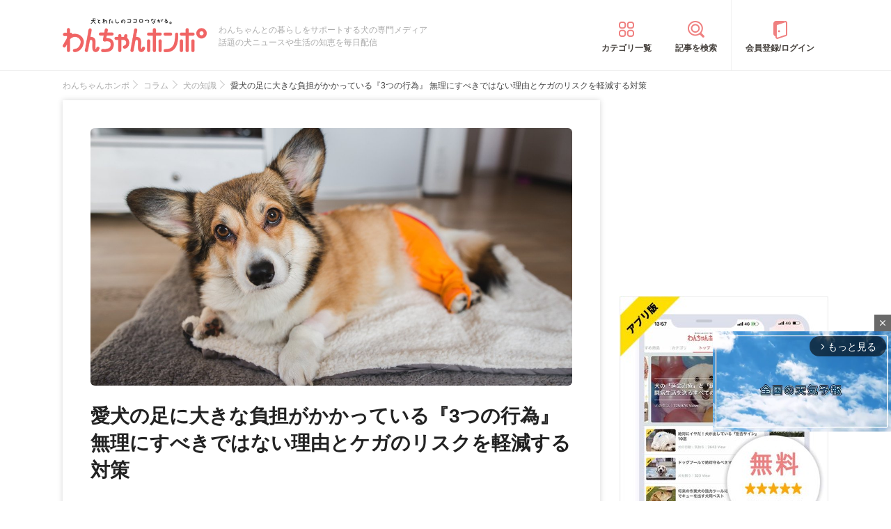

--- FILE ---
content_type: text/html; charset=UTF-8
request_url: https://wanchan.jp/column/detail/42657
body_size: 18213
content:
<!doctype html>
<html><head prefix="og: http://ogp.me/ns# fb: http://ogp.me/ns/fb# article: http://ogp.me/ns/article#">
<meta charset="utf-8">
<!-- アイモバイルのオーバーレイ広告＆ディスプレイ広告＆オファーウォール -->
<script type="text/javascript">
  window.pbjsFlux = window.pbjsFlux || {};
  window.pbjsFlux.que = window.pbjsFlux.que || [];
</script>
<script async='async' src="https://flux-cdn.com/client/1000342/wanchan_01602.min.js"></script>

<script type="text/javascript">
  window.googletag = window.googletag || {};
  window.googletag.cmd = window.googletag.cmd || [];
</script>
<script async='async' src='https://securepubads.g.doubleclick.net/tag/js/gpt.js'></script>

<script type="text/javascript">
  window.fluxtag = {
    readyBids: {
      prebid: false,
      google: false
    },
    failSafeTimeout: 3e3,
    isFn: function isFn(object) {
      var _t = 'Function';
      var toString = Object.prototype.toString;
      return toString.call(object) === '[object ' + _t + ']';
    },
    launchAdServer: function () {
      if (!fluxtag.readyBids.prebid) {
        return;
      }
      fluxtag.requestAdServer();
    },
    requestAdServer: function () {
      if (!fluxtag.readyBids.google) {
        fluxtag.readyBids.google = true;
        googletag.cmd.push(function () {
          if (!!(pbjsFlux.setTargetingForGPTAsync) && fluxtag.isFn(pbjsFlux.setTargetingForGPTAsync)) {
            pbjsFlux.que.push(function () {
              pbjsFlux.setTargetingForGPTAsync();
            });
          }
          googletag.pubads().refresh(imobile_gam_slots);
        });
      }
    }
  };
</script>

<script type="text/javascript">
  setTimeout(function() {
    fluxtag.requestAdServer();
  }, fluxtag.failSafeTimeout);
</script>

<script type="text/javascript">
  var imobile_gam_slots = [];
  googletag.cmd.push(function () {
    var REFRESH_KEY = 'refresh';
    var REFRESH_VALUE = 'true';
    imobile_gam_slots.push(googletag.defineSlot('/9176203,21675598135/1884338', ['fluid', [300, 280], [300, 250], [250, 250], [336, 280], [200, 200], [320, 180]], 'div-gpt-ad-1736155647757-0').addService(googletag.pubads()));
    imobile_gam_slots.push(googletag.defineSlot('/9176203,21675598135/1884339', [[320, 180], 'fluid', [200, 200], [300, 280], [250, 250], [336, 280], [300, 250]], 'div-gpt-ad-1736155711005-0').addService(googletag.pubads()));
    imobile_gam_slots.push(googletag.defineSlot('/9176203,21675598135/1884340', [[250, 250], [336, 280], 'fluid', [300, 280], [300, 250], [200, 200], [320, 180]], 'div-gpt-ad-1736155770943-0').addService(googletag.pubads()));
    imobile_gam_slots.push(googletag.defineSlot('/9176203,21675598135/1860435', [[320, 100], [320, 50], [320, 120], [320, 75], 'fluid', [320, 180]], 'div-gpt-ad-1717554434955-0').setTargeting(REFRESH_KEY, REFRESH_VALUE).setTargeting('test', 'event').addService(googletag.pubads()));
    var SECONDS_TO_WAIT_AFTER_VIEWABILITY = 30;
    googletag.pubads().addEventListener('impressionViewable', function(event) {
      var slot = event.slot;
      if (slot.getTargeting(REFRESH_KEY).indexOf(REFRESH_VALUE) > -1) {
        window.imgoogletagrefresh = setTimeout(function() {
          googletag.pubads().refresh([slot]);
        }, SECONDS_TO_WAIT_AFTER_VIEWABILITY * 1000);
      }
    });
    googletag.pubads().enableSingleRequest();
    googletag.pubads().collapseEmptyDivs();
    googletag.pubads().disableInitialLoad();
    googletag.enableServices();

    if (!!(window.pbFlux) && !!(window.pbFlux.prebidBidder) && fluxtag.isFn(window.pbFlux.prebidBidder)) {
      pbjsFlux.que.push(function () {
        window.pbFlux.prebidBidder();
      });
    } else {
      fluxtag.readyBids.prebid = true;
      fluxtag.launchAdServer();
    }
  });
</script>

<meta http-equiv="X-UA-Compatible" content="IE=edge">
<title>愛犬の足に大きな負担がかかっている『3つの行為』 無理にすべきではない理由とケガのリスクを軽減する対策 | わんちゃんホンポ</title>

<link rel="canonical" href="https://wanchan.jp/column/detail/42657">



<meta name="description" content="『愛犬の足に大きな負担がかかっている行為』についてまとめました。自宅での何気ない行為が犬の足に大きな負担をかけています。愛犬の足にかかる負担の軽減と、ケガやリスクを軽減するための対策を解説します。">


<meta name="viewport" content="width=device-width, initial-scale=1">

<meta name="thumbnail" content="https://cdn.p-nest.co.jp/c/wanchan.jp/pro/resize/300x300/100/5/dfc6deb43215b2a8b0b1019ccfed13d0.jpg">

<meta name="google-site-verification" content="jdGqP_2_gglN-jdUGaqW2thVlF1GzneOeYSoT2-W89Y">
<meta name="google-site-verification" content="Qu3HP-1TidlnJTtH8WmD1ZzFsHlz7c2oNy_Kd0ciR8c">

	
<meta name="msvalidate.01" content="408D1D16BA7C20F13D9C77D7F7217B41">

<meta property="dable:item_id" content="42657">

<meta property="fb:admins" content="100008615237695">
<meta property="fb:app_id" content="348347368692293">
<meta property="og:site_name" content="わんちゃんホンポ">
<meta property="og:title" content="愛犬の足に大きな負担がかかっている『3つの行為』 無理にすべきではない理由とケガのリスクを軽減する対策 | わんちゃんホンポ">
<meta property="og:locale" content="ja_JP">
<meta property="og:type" content="article">
<meta property="og:description" content="『愛犬の足に大きな負担がかかっている行為』についてまとめました。自宅での何気ない行為が犬の足に大きな負担をかけています。愛犬の足にかかる負担の軽減と、ケガやリスクを軽減するための対策を解説します。">
<meta property="og:url" content="https://wanchan.jp/column/detail/42657">
<meta name="twitter:site" content="@wanchan_honpo">
<meta name="twitter:description" content="『愛犬の足に大きな負担がかかっている行為』についてまとめました。自宅での何気ない行為が犬の足に大きな負担をかけています。愛犬の足にかかる負担の軽減と、ケガやリスクを軽減するための対策を解説します。">
<meta name="twitter:creator" content="@wanchan_honpo">
<meta name="twitter:card" content="summary_large_image">
<meta name="twitter:title" content="愛犬の足に大きな負担がかかっている『3つの行為』 無理にすべきではない理由とケガのリスクを軽減する対策 | わんちゃんホンポ">

<meta property="og:image" content="https://cdn.p-nest.co.jp/c/wanchan.jp/pro/resize/1200x1200/100/5/dfc6deb43215b2a8b0b1019ccfed13d0.jpg">
<meta name="twitter:image" content="https://cdn.p-nest.co.jp/c/wanchan.jp/pro/resize/1200x1200/100/5/dfc6deb43215b2a8b0b1019ccfed13d0.jpg">

<meta property="article:section" content="コラム">
<meta property="article:section2" content="犬の知識">
<meta property="article:published_time" content="2024-01-27 17:00:00">
<meta name="robots" content="max-image-preview:large">

<style>img{max-width:100%;height:auto}</style>

<link rel="stylesheet" href="https://images.wanchan.jp/css/reset.css">
<link rel="stylesheet" href="https://images.wanchan.jp/css/template.css?1747716550">

<script src="https://ajax.googleapis.com/ajax/libs/jquery/1.11.2/jquery.min.js"></script>

<!--SP menu-->
<link rel="stylesheet" href="https://images.wanchan.jp/css/sp_menu.css?1740641566" media="screen and (max-width: 1023px)">

<link rel="stylesheet" href="https://images.wanchan.jp/css/osusume_template.css?1747716550">
<link rel="stylesheet" href="https://images.wanchan.jp/css/osusume_style.css?1758256820">
<link rel="stylesheet" href="https://images.wanchan.jp/css/osusume_article.css?1755584132">
<link rel="stylesheet" href="https://images.wanchan.jp/css/osusume_utility.css?1765523780">


<style type="text/css">
  .leave_recommend {
    position: fixed;
    inset: 0px;
    display: block;
    box-sizing: border-box;
    margin: auto;    
    background-color: #fff;
    overflow: hidden scroll;
    z-index: 2147483647;
  }
</style>

<!--Scroll Depthー-->
<!--
<script type="text/javascript" src="/js/jquery.scrolldepth.min.js"></script>
-->
<link rel="alternate" type="application/atom+xml" title="Atom" href="/rss/atom.xml">
<link rel="shortcut icon" href="https://images.wanchan.jp/images/favicon.ico">
<link rel="shortcut icon" href="https://images.wanchan.jp/images/16.ico">
<link rel="shortcut icon" href="https://images.wanchan.jp/images/32.ico">
<link rel="shortcut icon" href="https://images.wanchan.jp/images/48.ico">
<link rel="apple-touch-icon" href="https://images.wanchan.jp/images/apple-touch-icon.png?20231013">
<link rel="apple-touch-icon" sizes="180x180" href="https://images.wanchan.jp/images/apple-touch-icon-180x180.png?20231013">


<style type="text/css">
  .leave_recommend {
    position: fixed;
    inset: 0px;
    display: block;
    box-sizing: border-box;
    margin: auto;    
    background-color: #fff;
    overflow: hidden scroll;
    z-index: 2147483647;
  }
</style>



<!-- Geniee Wrapper Head Tag ジーニーインストリーム広告タグ -->
<script>
  window.gnshbrequest = window.gnshbrequest || {cmd:[]};
  window.gnshbrequest.cmd.push(function(){
    window.gnshbrequest.forceInternalRequest();
  });
</script>
<script async src="https://cpt.geniee.jp/hb/v1/119702/369/wrapper.min.js"></script>
<script async src="https://securepubads.g.doubleclick.net/tag/js/gpt.js"></script>
<!-- /Geniee Wrapper Head Tag ジーニーインストリーム広告タグ -->

<!-- アイモバイル-オファーウォールパスバックインステ START -->
<script>
window.addEventListener('message', function(event) {
    if (!event.data) return;
    if (event.data.type !== 'adsbyimobile') return;
    if (!event.data.spotParam) return;
    var spotParam = event.data.spotParam;
    var adElement = document.createElement('div');
    adElement.id = spotParam.elementid;
    document.body.appendChild(adElement);
    (window.adsbyimobile = window.adsbyimobile || []).push(spotParam);
    var adScript = document.createElement('script');
    adScript.async = true;
    adScript.src = 'https://imp-adedge.i-mobile.co.jp/script/v1/spot.js';
    document.body.appendChild(adScript);
});
</script>
<!-- アイモバイル-オファーウォールパスバックインステ END -->
<!-- マイクロアド-リコメンド風（head用） START -->
<script async src="https://securepubads.g.doubleclick.net/tag/js/gpt.js" crossorigin="anonymous"></script>
<script>
  window.googletag = window.googletag || {cmd: []};
  googletag.cmd.push(function() {
    googletag.defineSlot('/23283275661,21675598135/wanchanhonpo_SP/C_115626_wanchanhonpo_SP_inline_GAM', [300, 250], 'div-gpt-ad-1766539669382-0').addService(googletag.pubads());
    googletag.pubads().enableSingleRequest();
    googletag.enableServices();
  });
</script>
<!-- マイクロアド-リコメンド風（head用） END -->

  <!-- Geniee Wrapper Head Tag -->
<script>
  window.gnshbrequest = window.gnshbrequest || {cmd:[]};
  window.gnshbrequest.cmd.push(function(){
    window.gnshbrequest.forceInternalRequest();
  });
</script>
<script async src="https://cpt.geniee.jp/hb/v1/119702/369/wrapper.min.js"></script>
<!-- /Geniee Wrapper Head Tag -->

<script async src="https://fundingchoicesmessages.google.com/i/pub-8547575683716908?ers=1" nonce="hcbUSyYjq4dmDgMXsan9RQ"></script><script nonce="hcbUSyYjq4dmDgMXsan9RQ">(function() {function signalGooglefcPresent() {if (!window.frames['googlefcPresent']) {if (document.body) {const iframe = document.createElement('iframe'); iframe.style = 'width: 0; height: 0; border: none; z-index: -1000; left: -1000px; top: -1000px;'; iframe.style.display = 'none'; iframe.name = 'googlefcPresent'; document.body.appendChild(iframe);} else {setTimeout(signalGooglefcPresent, 0);}}}signalGooglefcPresent();})();</script>	

<script>
  window.gnsrcmd = window.gnsrcmd || {};
  gnsrcmd.cmd = gnsrcmd.cmd || [];
</script>
<script async src="//rj.gssprt.jp/rm/211/807/m211807.js"></script>

<!-- Global site tag (gtag.js) - Google Ads: 990072217 -->
<script async src="https://www.googletagmanager.com/gtag/js?id=AW-990072217"></script>
<script>
  window.dataLayer = window.dataLayer || [];
  function gtag(){dataLayer.push(arguments);}
  gtag('js', new Date());

  gtag('config', 'AW-990072217');
</script>
<script>
  gtag('event', 'page_view', {
    'send_to': 'AW-990072217',
    'value': 'replace with value',
    'items': [{
      'id': 'replace with value',
      'google_business_vertical': 'retail'
    }]
  });
</script>

<!-- Begin Mieruca Embed Code -->
<script type="text/javascript" id="mierucajs">
window.__fid = window.__fid || [];__fid.push([231007983]);
(function() {
function mieruca(){if(typeof window.__fjsld != "undefined") return; window.__fjsld = 1; var fjs = document.createElement('script'); fjs.type = 'text/javascript'; fjs.async = true; fjs.id = "fjssync"; var timestamp = new Date;fjs.src = ('https:' == document.location.protocol ? 'https' : 'http') + '://hm.mieru-ca.com/service/js/mieruca-hm.js?v='+ timestamp.getTime(); var x = document.getElementsByTagName('script')[0]; x.parentNode.insertBefore(fjs, x); };
setTimeout(mieruca, 500); document.readyState != "complete" ? (window.attachEvent ? window.attachEvent("onload", mieruca) : window.addEventListener("load", mieruca, false)) : mieruca();
})();
</script>
<!-- End Mieruca Embed Code -->

<script async src="https://imp-adedge.i-mobile.co.jp/smarttags/438/wanchan.jp/default.js"></script>
<script>
  window.smarttag = window.smarttag || {cmd: []};
</script>




<!-- Global site tag (gtag.js) - Google Analytics -->
<script async src="https://www.googletagmanager.com/gtag/js?id=G-CBH9JJPGXC"></script>
<script>
  window.dataLayer = window.dataLayer || [];
  function gtag(){dataLayer.push(arguments);}
  gtag('js', new Date());

  //gtag('config', 'G-CBH9JJPGXC');
  gtag('config', 'G-CBH9JJPGXC', {
    'content_group': ''
  });
</script>

</head>
<body class="pc">


<!-- GMOのブラウザバッグ（YDN版） -->
  <script async src="https://cdn.gmossp-sp.jp/js/async/g946966/gc.js"></script>
<div class="gmossp_core_g946966">
<script>
window.Gmossp=window.Gmossp||{};window.Gmossp.events=window.Gmossp.events||[];
window.Gmossp.events.push({
    sid: "g946966",
});
</script>
</div>
  <!-- /GMOのブラウザバッグ（YDN版） -->


<!-- アイモバイルのオーバーレイ広告 -->
<div id="im_panel" style='position:fixed;bottom:0;left:0;right:0;width:100%;background:rgba(0, 0, 0, 0);z-index:99998;text-align:center;transform:translate3d(0, 0, 0);'>
  <button type="button" id="im_panel_close" class="btn_parts_sp" onclick="document.getElementById('im_panel').style.display='none'"></button>
  <div id='div-gpt-ad-1717554434955-0' style='margin:auto;text-align:center;z-index:99999;'>
    <script>
      googletag.cmd.push(function() { googletag.display('div-gpt-ad-1717554434955-0'); });
    </script>
  </div>
</div>
<style>.btn_parts_sp{font-family:Arial;width:14px;height:14px;margin:0;padding:0;padding:0;position:absolute;top:-13px;left:0px;cursor:pointer;background:rgba(0,0,0,0);border:none}.btn_parts_sp::after,.btn_parts_sp::before{content:"";position:absolute;top:50%;left:50%;width:2px;height:14px;background:#000}.btn_parts_sp::before{transform:translate(-50%,-50%) rotate(45deg)}.btn_parts_sp::after{transform:translate(-50%,-50%) rotate(-45deg)}@media screen and (min-width:599px){#im_panel{display:none}}</style>

<div id="fb-root"></div>
<script>
(function(d, s, id) {
  var js, fjs = d.getElementsByTagName(s)[0];
  if (d.getElementById(id)) return;
  js = d.createElement(s); js.id = id;
  js.async = true;
  js.src = "//connect.facebook.net/ja_JP/sdk.js#xfbml=1&version=v2.0";
  fjs.parentNode.insertBefore(js, fjs);
}(document, 'script', 'facebook-jssdk'));



</script>
<div class="detail_pagetop_ad">
</div>
<div  id="sb-site">
<header id="header" class="sb-slide Fixed">
	
	<div class="wrap">
	
	<!--sp_nemu-->
	<p id="drawer_toggle"><img src="https://images.wanchan.jp/images/header/menu_sp.png" alt="メニュー"></p>

	<div class="header_inner wanchan_nav ">
				<div class="logo"><a href="https://wanchan.jp/"><img src="https://images.wanchan.jp/images/header/header_logo.png" alt="わんちゃんホンポ"></a></div>
				<div class="header_info">わんちゃんとの暮らしをサポートする犬の専門メディア<br>話題の犬ニュースや生活の知恵を毎日配信</div>
	</div>
	
	<!--sp_search_category_link-->
	<div class="pc_header_nav">
		<div class="header_cate"><a href="https://wanchan.jp/osusume/category_list" class="pc_cate_link">カテゴリ一覧</a></div>
		<div class="header_search"><a href="https://wanchan.jp/osusume/search_form" class="pc_cate_link">記事を検索</a></div>
				<div class="header_login"><a href="https://wanchan.jp/general/login" class="pc_cate_link" rel="nofollow">会員登録/ログイン</a></div>
			</div>
	<div class="search_category_link">
		<a href="https://wanchan.jp/osusume/search_form" class="sp_form_link"><img src="https://images.wanchan.jp/images/header/search_sp.png" alt="検索"></a>
	</div>
	
	</div>
	
</header>
<div id="content_wrap" >

<div class="wrap clearfix osusume_detail">


<div class="breadcrumb_list">
		<ul class="list" itemscope itemtype="http://schema.org/BreadcrumbList">
									<li itemprop="itemListElement" itemscope itemtype="http://schema.org/ListItem">
					<a href="https://wanchan.jp/" itemprop="item">
						<span itemprop="name">わんちゃんホンポ</span>
					</a>
					<meta itemprop="position" content="1" />
				</li>
												<li itemprop="itemListElement" itemscope itemtype="http://schema.org/ListItem">
					<a href="https://wanchan.jp/osusume/category/column" itemprop="item">
						<span itemprop="name">コラム</span>
					</a>
					<meta itemprop="position" content="2" />
				</li>
												<li itemprop="itemListElement" itemscope itemtype="http://schema.org/ListItem">
					<a href="https://wanchan.jp/osusume/category/column/knowledge" itemprop="item">
						<span itemprop="name">犬の知識</span>
					</a>
					<meta itemprop="position" content="3" />
				</li>
												<li class="detail_title">
					<span>愛犬の足に大きな負担がかかっている『3つの行為』 無理にすべきではない理由とケガのリスクを軽減する対策</span>
				</li>
						</ul>
</div>

<div id="main" class="page_reports_detail ">
<main>
	<!--記事詳細====================================-->
	<article class="article clearfix" itemscope itemtype="http://schema.org/Article">
		
		<div itemprop="publisher" itemscope itemtype="https://schema.org/Organization">
			<div itemprop="logo" itemscope itemtype="https://schema.org/ImageObject">
				<meta itemprop="url" content="https://wanchan.jp/images/top/logo.png">
				<meta itemprop="width" content="253">
				<meta itemprop="height" content="60">
			</div>
			<meta itemprop="name" content="わんちゃんホンポ">
		</div>
		
		<!-- ヘッドライン -->
		<header class="head">
			
						<div class="thumbnail">
				<figure itemprop="image" itemscope itemtype="https://schema.org/ImageObject">
					<img itemprop="contentUrl" src="https://cdn.p-nest.co.jp/c/wanchan.jp/pro/crop/1200x800/center/5/dfc6deb43215b2a8b0b1019ccfed13d0.jpg" alt="愛犬の足に大きな負担がかかっている『3つの行為』 無理にすべきではない理由とケガのリスクを軽減する対策">
				</figure>
								<meta property="aja:author" content="Sarang">
			</div>
			
			
			<div class="article_title_wrap">
				<h1 class="article_title" itemprop="headline">愛犬の足に大きな負担がかかっている『3つの行為』 無理にすべきではない理由とケガのリスクを軽減する対策</h1>
							</div>
									
						<p class="description" itemprop="description">『愛犬の足に大きな負担がかかっている行為』についてまとめました。自宅での何気ない行為が犬の足に大きな負担をかけています。愛犬の足にかかる負担の軽減と、ケガやリスクを軽減するための対策を解説します。</p>
						
						<div class="writer-modified-wrap">
				<div class="article_writer" itemprop="author" itemscope itemtype="http://schema.org/Person">
					<div class="writer_img">
						<img src="https://cdn.p-nest.co.jp/c/wanchan.jp/pro/crop/120x120/center/8/8a4b181c9329ca1202b8ee0dd9585f70.jpg" alt="WriterImage">
					</div>
					<div class="name">
						<a href="https://wanchan.jp/osusume/user/2559">
							<span itemprop="name">Sarang</span>
						</a>
						<span itemprop="homeLocation" itemscope itemtype="http://schema.org/Place"><meta itemprop="name" content="Japan"></span>
					</div>
				</div>
				
				<div class="modified_info">
					<meta itemprop="datePublished" content="2024-01-27">
					<p class="article_date">
						<span>更新日：</span><time itemprop="dateModified" datetime="2024-01-27">2024年01月27日</time>
					</p>
					<a href="https://wanchan.jp/osusume/favorit/42657" class="favorite_change off" rel="nofollow">お気に入り登録</a>
				</div>
			</div>
						
						
			<!--header_ad-->
			<div class="detail_header__ad">
				<div class="ad-slot ad_kizi_head">
				<div class="article_ad_left">
<!-- ここから記事Hの左に設置する広告コード -->

<div class="article_ad_center">
<div class="ad-height" style="min-height:258px;">
<script async src="//pagead2.googlesyndication.com/pagead/js/adsbygoogle.js"></script>
<!-- wan004_SP_記事H_直 -->
<ins class="adsbygoogle"
     style="display:inline-block;width:300px;height:250px"
     data-ad-client="ca-pub-1933819245264512"
     data-ad-slot="3815109642"></ins>
<script>
(adsbygoogle = window.adsbygoogle || []).push({});
</script>
</div>
</div>
<!-- ここまで記事Hの左 -->
</div>


<div class="article_ad_right">
<!-- ここから記事Hの右に設置する広告コード -->

<!-- Geniee Body Tag 1600251 -->
<div data-cptid="1600251" style="display: block;">
<script>
  window.gnshbrequest.cmd.push(function() {
    window.gnshbrequest.applyThirdPartyTag("1600251", "[data-cptid='1600251']");
  });
</script>
</div>
<!-- /Geniee Body Tag 1600251 -->

<!-- ここまで記事Hの右 -->
</div>				</div>
			</div>
			
		</header>

		<!--目次-->
				
				<div class="kansyu-section">
									<div class="box-kansyu">
				<div class="box-kansyuphoto">
					<img src="https://cdn.p-nest.co.jp/c/wanchan.jp/pro/crop/80x80/center/1/b6028c3fecf0828e6536fdd930d25656.jpg" loading="lazy" alt="SupervisorImage">
				</div>
				<div class="box-kansyu-profile">
					<h2 class="kansyu-title">記事の監修</h2>
					<div class="kanren-profile">
						<ul>
						<li class="kansyu-type">獣医師</li>
						<li class="name"><a href="https://wanchan.jp/osusume/user/3544">平松育子</a></li>
												<li class="katagaki">(AEAJ認定アロマテラピーインストラクター・ペットライター )</li>
												</ul>
					</div>
					<p class="txt-profile">獣医師・AEAJ認定アロマテラピーインストラクター・ペットライター<br />
山口大学農学部獣医学科（現：共同獣医学部）卒業。2006年3月～2023年3月　有限会社ふくふく動物病院　取締役・院長。ジェネラリストですが、得意分野は皮膚疾患です。<br />
獣医師歴26年（2023年4月現在）の経験を活かし、ペットの病気やペットと楽しむアロマに関する情報をお届けします。</p>
				</div>
			</div>
					</div>
				
		
		<div class="sns_media_link">
			<div class="title">わんちゃんホンポの最新情報をお届け</div>
			<div class="sns_media_link-list">
				<div class="twitter"><a href="https://twitter.com/wanchan_honpo"><i class="icon"></i><span>Twitter</span></a></div>
				<div class="facebook"><a href="https://www.facebook.com/wanpon.news/"><i class="icon"></i><span>Facebook</span></a></div>
				<div class="insta"><a href="https://www.instagram.com/wanchan_honpo/"><i class="icon"></i><span>Instagram</span></a></div>
				<div class="line"><a href="https://line.me/ti/p/%40oa-wanchan"><i class="icon"></i><span>LINE</span></a></div>
				<div class="googlenews"><a href="https://news.google.com/publications/CAAqBwgKMIKFpQwwlP2zBA"><i class="icon"></i><span>Googleニュース</span></a></div>
			</div>
		</div>

				
				
		<!--記事本文==========================-->
		<div class="article_body tmp_text" itemprop="articleBody">
			<h2 class="mtitle">愛犬の足に大きな負担がかかっている行為</h2>
<p class="img"><img src="https://cdn.p-nest.co.jp/c/wanchan.jp/pro/resize/700x500/100/8/459d9a61563d3ea8251e92ef2842641a.jpg" alt="階段を下りるジャックラッセルテリア"></p>
<p>
犬を室内飼いすることは、一見大事に育てているようにも思えますが、実は意外な行為で愛犬の足に大きな負担を掛けている場合があります。
</p>
<p>
大事な愛犬の足に負担をかけている行為を確認し、ケガのリスクを軽減できる対策をきちんと把握しておきましょう。
</p>
<h3 class="stitle">1.階段の上り下りをさせること</h3>
<p>
犬の体の構造上、段差は犬の足に大きな負担を与えるものです。階段は人間が上り下りするために作られており、人間の歩幅に合わせた設計がされています。
</p>
<p>
愛犬に階段の上り下りをさせることは、犬の足に大きな負担がかかっている行為です。
</p>
<p>
試しに、人間であるあなたが四足歩行で、犬と同じように階段の上り下りをしてみてください。二足歩行である人間にとって、恐ろしく危険を感じる行為だと分かると思います。
</p>
<p>
犬にとっても同じです。四足歩行である犬にとって、二足歩行である人間のために作られた階段の上り下りをすることは、恐ろしく危険を感じる行為なのです。
</p>
<p>
階段に犬用のマットを敷くなど、滑り止め対策をされているご家庭もあるかと思いますが、愛犬が階段の上り下りをすることは、犬の足に大きな負担がかかっている行為であることに変わりはありません。階段を上がることができないように、フェンスを付けることも時には必要でしょう。
</p>
<p>
階段の上り下りが必要なときは飼い主が抱っこし、抱っこできない場合には愛犬が階段を上り下りせずに生活できる環境づくりをするなど対策しましょう。
</p>
<h3 class="stitle">2.高い場所への上り下りをさせること</h3>
<p class="img"><img src="https://cdn.p-nest.co.jp/c/wanchan.jp/pro/resize/700x500/100/7/9378fdbd3b87875232b4de8c3cf6d0fc.jpg" alt="ソファーの上で遊ぶビーグルとパグ"></p>
<p>
椅子・ソファー・飼い主のベッド・車の乗り降りなど、高い場所への上り下りをさせることは、愛犬の足に大きな負担がかかっている行為です。
</p>
<p>
とくに、高い場所から下りるときに受ける足への衝撃は大きなものです。そっと、ゆっくり上り下りする犬もいますが、足には小さな負担がかかり続け、大きなダメージとなって表れることがあります。
</p>
<p>
ジャンプして勢いよく上り下りする犬の場合では、足への衝撃が大きく、たった一度の上り下りで骨折をしてしまったり、歩行することも立ち上がることもできなくなってしまったりする恐れがあります。
</p>
<p>
高い場所へ上り下りをするための犬用の階段やスロープがありますが、負担が軽減されることはあっても、犬の足に大きな負担がかかっている行為であることに変わりはありません。
</p>
<ul class="ulist">
<li>椅子はテーブルの下にしっかり入れる</li>
<li>ソファーは脚のないものや低いものにする、または置かない、</li>
<li>車の乗り降りは飼い主が抱っこする、またはキャリーバッグやクレートに入ったまま、もしくはペットカートに乗ったまま行う</li>
</ul>
<p>
これらのような対策がおすすめです。
</p>
<p>
愛犬と一緒に寝てはいけないとよく言われますが、ベッドの上り下りが犬の足に大きな負担をかけるから、というのも理由のひとつなのではないでしょうか。
</p>
<div class="ad_kizi_in"><div class="article_ad_left">
<!-- ここから文中Aの左に設置する広告コード -->

<div class="article_ad_center">
<script async src="//pagead2.googlesyndication.com/pagead/js/adsbygoogle.js"></script>
<!-- wan012_PC_文中A_レクタングル -->
<ins class="adsbygoogle"
     style="display:inline-block;width:336px;height:280px"
     data-ad-client="ca-pub-1933819245264512"
     data-ad-slot="6912105640"></ins>
<script>
(adsbygoogle = window.adsbygoogle || []).push({});
</script>
</div>
<!-- ここまで文中Aの左 -->
</div>


<div class="article_ad_right">
<!-- ここから文中Aの右に設置する広告コード -->

<div class="article_ad_center">
<script async src="//pagead2.googlesyndication.com/pagead/js/adsbygoogle.js"></script>
<!-- wan012_PC_文中A_レクタングル -->
<ins class="adsbygoogle"
     style="display:inline-block;width:336px;height:280px"
     data-ad-client="ca-pub-1933819245264512"
     data-ad-slot="6912105640"></ins>
<script>
(adsbygoogle = window.adsbygoogle || []).push({});
</script>
</div>
<!-- ここまで文中Aの右 -->
</div>
</div>
<h3 class="stitle">3.肥満にさせること</h3>
<p class="img"><img src="https://cdn.p-nest.co.jp/c/wanchan.jp/pro/resize/700x500/100/4/0ac4bb5a11f821f27b4002be49731867.jpg" alt="体重計に乗る肥満のチワワ"></p>
<p>
犬を肥満にさせることは、犬の足に大きな負担がかかる行為であるだけではなく、心臓にも大きな負担がかかっています。
</p>
<p>
肥満が原因で足を痛めてしまったとき、心臓に持病をかかえてしまったとき、適正体重まで戻すことができた後も、運動に制限が必要になってしまうことがあります。お散歩さえも控えなければならなくなってしまうことがあります。
</p>
<p>
犬が肥満になる主な原因は食べすぎです。運動不足ではありません。とくにおやつの食べすぎが犬を肥満にさせています。
</p>
<p>
愛犬の足に大きな負担がかかってしまう肥満を防ぐための対策は、1日に与えるおやつの量を減らし、1日に与えるおやつの回数を増やすことです。犬が不満を抱えにくく、ストレスになりにくい方法です。
</p>
<p>
「1日ジャーキー3本、3回に分けて与える」を「1日ジャーキー1本を3等分にし、3回に分けて与える」などです。犬は量が多いことよりも回数が多いことの方が喜びを感じます。
</p>
<p>
おやつの食べすぎが原因ですでに肥満である愛犬の体重を適正に戻すための方法として、すでに足に大きな負担がかかって痛みを感じている愛犬のダイエット方法としておすすめです。
</p>
<h2 class="mtitle">まとめ</h2>
<p class="img"><img src="https://cdn.p-nest.co.jp/c/wanchan.jp/pro/resize/700x500/100/2/5edd632c8cedd819c2d993671d34ec82.jpg" alt="後ろ足を保護しているコーギー"></p>
<p>
愛犬の足に大きな負担がかかっている行為を3つ解説しました。
</p>
<ul class="ulist">
<li>階段の上り下りをさせること</li>
<li>高い場所への上り下りをさせること</li>
<li>肥満にさせること</li>
</ul>
<p>
何気ない行為が実は愛犬の足に大きな負担をかけています。これまでに、「足を痛めてしまったのではないか」「ケガをしてしまったのではないか」と、ヒヤッとする瞬間はありませんでしたか？
</p>
<p>
同じことを繰り返してはいけません。愛犬の足に大きな負担がかかっている行為は、今すぐやめましょう。
</p>
			
						
						
			
			<!--bottom_ad-->
			<div class="detail_footer__ad">
				<div class="detail_footer__ad--2">
					<script async src="//pagead2.googlesyndication.com/pagead/js/adsbygoogle.js"></script>
<!-- geniee_PC_記事フッターB -->
<ins class="adsbygoogle"
     style="display:inline-block;width:336px;height:280px"
     data-ad-client="ca-pub-1933819245264512"
     data-ad-slot="3672669643"></ins>
<script>
(adsbygoogle = window.adsbygoogle || []).push({});
</script>				</div>
				<div class="detail_footer__ad--1">
					<div class="ad-slot ad_kizi_footer_A">
					<script async src="//pagead2.googlesyndication.com/pagead/js/adsbygoogle.js"></script>
<!-- wanchan_PC_記事フッターA_S記事用 -->
<ins class="adsbygoogle"
     style="display:inline-block;width:336px;height:280px"
     data-ad-client="ca-pub-1933819245264512"
     data-ad-slot="8227830042"></ins>
<script>
(adsbygoogle = window.adsbygoogle || []).push({});
</script>					</div>
				</div>
			</div>

						<div class="sns_group">
				<div class="item hatena"><a href="https://b.hatena.ne.jp/entry/" class="hatena-bookmark-button" data-hatena-bookmark-layout="simple" title="はてなブックマークに追加"><img src="https://images.wanchan.jp/images/sns/hatena-fff.svg" loading="lazy" alt="はてな"></a><script src="https://b.st-hatena.com/js/bookmark_button.js" async="async"></script></div>
				<div class="item facebook"><a href="https://www.facebook.com/sharer/sharer.php?u=https://wanchan.jp/column/detail/42657" target="_blank" rel="nofollow noopener"><img src="https://images.wanchan.jp/images/sns/facebook-fff.svg" loading="lazy" alt="facebook"></a></div>
				<div class="item twitter"><a href="https://twitter.com/intent/tweet?url=https://wanchan.jp/column/detail/42657&text=%E6%84%9B%E7%8A%AC%E3%81%AE%E8%B6%B3%E3%81%AB%E5%A4%A7%E3%81%8D%E3%81%AA%E8%B2%A0%E6%8B%85%E3%81%8C%E3%81%8B%E3%81%8B%E3%81%A3%E3%81%A6%E3%81%84%E3%82%8B%E3%80%8E3%E3%81%A4%E3%81%AE%E8%A1%8C%E7%82%BA%E3%80%8F+%E7%84%A1%E7%90%86%E3%81%AB%E3%81%99%E3%81%B9%E3%81%8D%E3%81%A7%E3%81%AF%E3%81%AA%E3%81%84%E7%90%86%E7%94%B1%E3%81%A8%E3%82%B1%E3%82%AC%E3%81%AE%E3%83%AA%E3%82%B9%E3%82%AF%E3%82%92%E8%BB%BD%E6%B8%9B%E3%81%99%E3%82%8B%E5%AF%BE%E7%AD%96%EF%BD%9C%E3%82%8F%E3%82%93%E3%81%A1%E3%82%83%E3%82%93%E3%83%9B%E3%83%B3%E3%83%9D&via=wanchan_honpo" target="_blank" rel="nofollow noopener"><img src="https://images.wanchan.jp/images/sns/twitter-fff.svg" loading="lazy" alt="Twitter"></a></div>
								<div class="item pocket"><a href="https://getpocket.com/edit?url=https://wanchan.jp/column/detail/42657" target="_blank" rel="nofollow noopener"><img src="https://images.wanchan.jp/images/sns/get-pocket-fff.svg" loading="lazy" alt="Pocket"></a></div>
							</div>
			
			<div class="article_osusume_comment">
			
						
			<!-- / .article_osusume_comment -->
			</div>
		<!-- / .article_body -->
		</div>

		<footer>
			<!--pager-->
					</footer>
	</article>
	
		
	
			
	<div class="recommend_header">この記事を読んだあなたにおすすめ</div>
	
		
	<!-- ここからアウトブレインPC -->
<script type="text/javascript" async="async" src="//widgets.outbrain.com/outbrain.js"></script>
<div class="OUTBRAIN" data-src="DROP_PERMALINK_HERE" data-widget-id="AR_10"></div>


<div class="recommend_header">合わせて読みたい</div>
<!-- ここからタクセルPC -->
<div style="aspect-ratio:772 / 461;">
<div id="gmo_rw_9688" data-gmoad="rw"></div>
</div>
		
				
	<!-- コメントフォーム-->
		<div class="comment_list_form" id="comment_list_form">
		<form action="https://wanchan.jp/osusume/comment_cf/42657" enctype="multipart/form-data" method="post" accept-charset="utf-8">
<input type="hidden" name="csrf_token" value="12e6863b344606a203cea4f4698dcaa2" />                                                                                                           
		<div class="comment_list_form_wrap">
			<p class="comment_list_form_tile">
				あなたが知っている情報をぜひ教えてください！			</p>
			<p class="comment_list_form_tile_sub">※他の飼い主さんの参考になるよう、この記事のテーマに沿った書き込みをお願いいたします。</p>
			<div class="comment_list_form_inner">
					
									
				<div class="name_other_wrap">
					<div class="name">
						<input type="text" name="name" value="" placeholder="ニックネーム（未記入時は匿名）">
					</div>
					<div class="generation">
						<span>年齢を選択</span>
						<select name="generation">
														<option value="0" selected>年齢を選択</option>
														<option value="10">10代</option>
														<option value="20">20代</option>
														<option value="30">30代</option>
														<option value="40">40代</option>
														<option value="50">50代以上</option>
													</select>
					</div>
					<div class="sex">
						<span>性別を選択</span>						<input type="radio" value="woman" id="woman" name="sex" checked><label for="woman">女性</label>
												<input type="radio" value="man" id="man" name="sex"><label for="man">男性</label>
											</div>
				</div>
				<div class="body">
					<textarea name="body" placeholder="入力してください(全角2,000文字まで)"></textarea>
				</div>
				<div class="photo">
					<div>写真を付ける</div>
					<input type="file" name="userfile">
				</div>
			</div>

			<div class="comment_list_form_btn">
				<input type="submit" name="act" value="投稿（承認制）">
			</div>
		</div>
			
		<div class="attention">
			<div class="attention_title">書き込みに関する注意点</div>
			<div class="attention_dis">
この書き込み機能は「他の犬の飼い主さんの為にもなる情報や体験談等をみんなで共有し、犬と人の生活をより豊かにしていく」ために作られた機能です。従って、下記の内容にあたる悪質と捉えられる文章を投稿した際は、投稿の削除や該当する箇所の削除、又はブロック処理をさせていただきます。予めご了承の上、節度ある書き込みをお願い致します。<br>
<br>
・過度と捉えられる批判的な書き込み<br>
・誹謗中傷にあたる過度な書き込み<br>
・ライター個人を誹謗中傷するような書き込み<br>
・荒らし行為<br>
・宣伝行為<br>
・その他悪質と捉えられる全ての行為<br>
<br>
※android版アプリは画像の投稿に対応しておりません。
			</div>
		</div>
			<script>
			$(function(){
				var displayWidth = ($(window).width());
				if ( displayWidth < 1023) {
					$(".attention").click(function(){
						$(".attention_dis").slideToggle();
					});
				}
			});
			</script>

		</form>	</div>
		
		<div class="article_bottom_ad_sp tab_size_adj">
			</div>
		
	<!--writer==========================================-->
	</main>
</div>
<!---end main -->

<script>
  (function() {
    var cx = '000998346455513717258:olzzbyh6eqs';
    var gcse = document.createElement('script');
    gcse.type = 'text/javascript';
    gcse.async = true;
    gcse.src = 'https://cse.google.com/cse.js?cx=' + cx;
    var s = document.getElementsByTagName('script')[0];
    s.parentNode.insertBefore(gcse, s);
  })();
</script>

<aside id="sidebar">

	<div id="side_fixed">

	<aside class="top_ad tab_size_adj side_widget">
		<script async src="https://pagead2.googlesyndication.com/pagead/js/adsbygoogle.js?client=ca-pub-1933819245264512"
     crossorigin="anonymous"></script>
<!-- wan_PC_右カラムE -->
<ins class="adsbygoogle"
     style="display:inline-block;width:300px;height:250px"
     data-ad-client="ca-pub-1933819245264512"
     data-ad-slot="5245555728"></ins>
<script>
     (adsbygoogle = window.adsbygoogle || []).push({});
</script>	</aside>
		
		
	<!-- アプリリンク -->
		<div class="pc_appad side_widget">
		<div class="pc_appad_img">
			<img src="https://cdn.p-nest.co.jp/c/wanchan.jp/pro/resize/300x800/100/5/6716d222daac1a82d5a4141578e91db5.jpg" alt="アプリ版無料好評配信中！ わんちゃんホンポのアプリなら犬の情報をサクサク読める！" width="300" height="683" loading="lazy">
		</div>
		<div class="pc_appad_ios">
			<a href="https://goo.gl/gWvWZg" target="_blank"><img src="https://cdn.p-nest.co.jp/c/wanchan.jp/pro/resize/600x600/100/7/1d247dcebf5efeae4e38eb5a215e60ee.jpg" alt="Download on the App Store" width="172" height="52" loading="lazy"></a>
		</div>
		<div class="pc_appad_android">
			<a href="https://goo.gl/7v0Y94" target="_blank"><img src="https://cdn.p-nest.co.jp/c/wanchan.jp/pro/resize/600x600/100/4/cf5501caeffe60b2bba36391befe5555.jpg" alt="ANDROID APP ON Google play" width="172" height="60" loading="lazy"></a>
		</div>
	</div>
		
	<!--サイドリスト-->
		<section class="side_circle_list side_widget">
		<h4 class="sidebar_title">関連記事</h4>
		<ul>
									<li>
				<a href="https://wanchan.jp/column/detail/1582">
					<div class="img">
						<img src="https://cdn.p-nest.co.jp/c/wanchan.jp/pro/crop/75x75/center/6/17d829a8461b1cb8cf6e4981787aebce.jpg" loading="lazy" alt="犬の寿命について　大切な家族の一生" width="75" height="75">
					</div>
					<p class="title">犬の寿命について　大切な家族の一生</p>
				</a>
			</li>
									<li>
				<a href="https://wanchan.jp/column/detail/23298">
					<div class="img">
						<img src="https://cdn.p-nest.co.jp/c/wanchan.jp/pro/crop/75x75/center/2/c93a4686a2a417dbc9178226904f3d0b.jpg" loading="lazy" alt="犬が『伸び』をする時の心理５選" width="75" height="75">
					</div>
					<p class="title">犬が『伸び』をする時の心理５選</p>
				</a>
			</li>
									<li>
				<a href="https://wanchan.jp/column/detail/2521">
					<div class="img">
						<img src="https://cdn.p-nest.co.jp/c/wanchan.jp/pro/crop/75x75/center/7/d07e5b990d57b579aaeed9399baa0dd9.jpg" loading="lazy" alt="犬に勘違いをさせてしまう飼主の行動" width="75" height="75">
					</div>
					<p class="title">犬に勘違いをさせてしまう飼主の行動</p>
				</a>
			</li>
									<li>
				<a href="https://wanchan.jp/column/detail/24678">
					<div class="img">
						<img src="https://cdn.p-nest.co.jp/c/wanchan.jp/pro/crop/75x75/center/9/9e4a1678c1822eb3deddf41f02cb4d98.jpg" loading="lazy" alt="犬が威嚇する４つの心理！飼い主に威嚇してくる理由や対処法を解説" width="75" height="75">
					</div>
					<p class="title">犬が威嚇する４つの心理！飼い主に威嚇してくる理由や対処法を解説</p>
				</a>
			</li>
									<li>
				<a href="https://wanchan.jp/osusume/detail/18551">
					<div class="img">
						<img src="https://cdn.p-nest.co.jp/c/wanchan.jp/pro/crop/75x75/center/9/ab66db49419b5964d0802c16134f85cd.jpg" loading="lazy" alt="犬の心に傷をつける飼い主の絶対NG行為５つ" width="75" height="75">
					</div>
					<p class="title">犬の心に傷をつける飼い主の絶対NG行為５つ</p>
				</a>
			</li>
									<li>
				<a href="https://wanchan.jp/osusume/detail/21023">
					<div class="img">
						<img src="https://cdn.p-nest.co.jp/c/wanchan.jp/pro/crop/75x75/center/1/60e14335d9efd3ffe0ebae8c23de3e7b.jpg" loading="lazy" alt="老犬に絶対してはいけない『NG行為』３選" width="75" height="75">
					</div>
					<p class="title">老犬に絶対してはいけない『NG行為』３選</p>
				</a>
			</li>
									<li>
				<a href="https://wanchan.jp/column/detail/2565">
					<div class="img">
						<img src="https://cdn.p-nest.co.jp/c/wanchan.jp/pro/crop/75x75/center/0/6b68ed275c4c0ed7d06f0503d96fb6f3.jpg" loading="lazy" alt="高齢者がペットを飼うとき考えるべきポイントと便利なサービスを解説" width="75" height="75">
					</div>
					<p class="title">高齢者がペットを飼うとき考えるべきポイントと便利なサービスを解説</p>
				</a>
			</li>
									<li>
				<a href="https://wanchan.jp/osusume/detail/20889">
					<div class="img">
						<img src="https://cdn.p-nest.co.jp/c/wanchan.jp/pro/crop/75x75/center/9/887d9914eb0a9f166b94f11af5ab352c.jpg" loading="lazy" alt="【犬種クイズ】有名アニメに登場する犬種６選！あなたは全部知っていますか？" width="75" height="75">
					</div>
					<p class="title">【犬種クイズ】有名アニメに登場する犬種６選！あなたは全部知って…</p>
				</a>
			</li>
									<li>
				<a href="https://wanchan.jp/column/detail/2164">
					<div class="img">
						<img src="https://cdn.p-nest.co.jp/c/wanchan.jp/pro/crop/75x75/center/2/735f14a222dfaca7338c468e6f800003.jpg" loading="lazy" alt="トリュフ犬とは？適した犬種や訓練方法などを紹介" width="75" height="75">
					</div>
					<p class="title">トリュフ犬とは？適した犬種や訓練方法などを紹介</p>
				</a>
			</li>
									<li>
				<a href="https://wanchan.jp/column/detail/1798">
					<div class="img">
						<img src="https://cdn.p-nest.co.jp/c/wanchan.jp/pro/crop/75x75/center/4/9d2ad1b5ddc5e068ce0910d5d7f9358a.jpg" loading="lazy" alt="犬の寿命について" width="75" height="75">
					</div>
					<p class="title">犬の寿命について</p>
				</a>
			</li>
					</ul>
		<p class="side_more_btn">
			<a href="https://wanchan.jp/osusume/category/column/knowledge">
				もっと見る
			</a>
		</p>
	</section>
			
	<!--search-->
	<section class="side_search side_widget">
		<h4 class="sidebar_title">キーワード検索</h4>
		<p class="side_memo">調べたいキーワードで記事を検索</p>
		<div class="form">
			<div class="gcse-searchbox-only"></div>
		</div>
	</section>
	
	<!--広告 中カラム-->
	
	<!--category-->
	<section class="side_cate side_widget">
		<h4 class="sidebar_title">カテゴリ一覧</h4>
		<ul class="side_cate_list">
						<li><a href="https://wanchan.jp/osusume/category/breeding">飼い方・育て方</a></li>
						<li><a href="https://wanchan.jp/osusume/category/dogbreed">犬種</a></li>
						<li><a href="https://wanchan.jp/osusume/category/food">食べ物</a></li>
						<li><a href="https://wanchan.jp/osusume/category/care_dog">お手入れ</a></li>
						<li><a href="https://wanchan.jp/osusume/category/dog-news">犬のニュース</a></li>
						<li><a href="https://wanchan.jp/osusume/category/living">暮らしの情報</a></li>
						<li><a href="https://wanchan.jp/osusume/category/disease">病気</a></li>
						<li><a href="https://wanchan.jp/osusume/category/healthcare">健康</a></li>
						<li><a href="https://wanchan.jp/osusume/category/manga">漫画</a></li>
						<li><a href="https://wanchan.jp/osusume/category/douga">動画</a></li>
						<li><a href="https://wanchan.jp/osusume/category/column">コラム</a></li>
						<li><a href="https://wanchan.jp/osusume/category/training">しつけの基本</a></li>
						<li><a href="https://wanchan.jp/osusume/category/stop_bark">吠える犬のしつけ</a></li>
						<li><a href="https://wanchan.jp/osusume/category/stop_bite">噛み癖のしつけ</a></li>
						<li><a href="https://wanchan.jp/osusume/category/toilet_training">トイレのしつけ</a></li>
						<li><a href="https://wanchan.jp/osusume/category/walkthedog">散歩の基本</a></li>
						<li><a href="https://wanchan.jp/osusume/category/walkthedog-training">散歩のしつけ</a></li>
						<li><a href="https://wanchan.jp/osusume/category/walkthedog-goods">散歩用品</a></li>
						<li><a href="https://wanchan.jp/osusume/category/walk_the_dog-time">散歩の時間・距離・回数</a></li>
						<li><a href="https://wanchan.jp/osusume/category/do_not_walk">散歩中に犬が歩かない</a></li>
						<li><a href="https://wanchan.jp/osusume/category/walk_the_dog-manner">散歩のマナー</a></li>
						<li><a href="https://wanchan.jp/osusume/category/goods">犬用品</a></li>
						<li><a href="https://wanchan.jp/osusume/category/goods-toilet">トイレ用品</a></li>
						<li><a href="https://wanchan.jp/osusume/category/cage">ケージ</a></li>
						<li><a href="https://wanchan.jp/osusume/category/circle">サークル</a></li>
						<li><a href="https://wanchan.jp/osusume/category/bed">ベッド</a></li>
						<li><a href="https://wanchan.jp/osusume/category/house">犬小屋・ハウス</a></li>
						<li><a href="https://wanchan.jp/osusume/category/harness">ハーネス</a></li>
						<li><a href="https://wanchan.jp/osusume/category/collar">首輪</a></li>
						<li><a href="https://wanchan.jp/osusume/category/goods-tooth_brushing">歯磨き用品</a></li>
						<li><a href="https://wanchan.jp/osusume/category/toy">おもちゃ</a></li>
						<li><a href="https://wanchan.jp/osusume/category/shampoo">シャンプー</a></li>
						<li><a href="https://wanchan.jp/osusume/category/lead">リード</a></li>
						<li><a href="https://wanchan.jp/osusume/category/brush">ブラシ</a></li>
						<li><a href="https://wanchan.jp/osusume/category/cart">ペットカート</a></li>
						<li><a href="https://wanchan.jp/osusume/category/carrier_bag">キャリーバッグ</a></li>
						<li><a href="https://wanchan.jp/osusume/category/backpack">犬用リュック</a></li>
						<li><a href="https://wanchan.jp/osusume/category/drive_box">ドライブボックス</a></li>
						<li><a href="https://wanchan.jp/osusume/category/goods-floor">床・フローリング用品</a></li>
						<li><a href="https://wanchan.jp/osusume/category/bicycle">犬用の自転車グッズ</a></li>
						<li><a href="https://wanchan.jp/osusume/category/dog_wear">犬服</a></li>
						<li><a href="https://wanchan.jp/osusume/category/cosplay">犬のコスプレ</a></li>
						<li><a href="https://wanchan.jp/osusume/category/pet_step">ペットステップ</a></li>
						<li><a href="https://wanchan.jp/osusume/category/goods-cold_protectio">防寒グッズ</a></li>
						<li><a href="https://wanchan.jp/osusume/category/sling">抱っこ紐</a></li>
						<li><a href="https://wanchan.jp/osusume/category/home_alone">留守番の基本</a></li>
						<li><a href="https://wanchan.jp/osusume/category/home_alone-time">留守番の時間</a></li>
						<li><a href="https://wanchan.jp/osusume/category/home_alone-goods">留守番用品</a></li>
						<li><a href="https://wanchan.jp/osusume/category/home_alone-trouble">留守番の困り事・トラブル</a></li>
						<li><a href="https://wanchan.jp/osusume/category/old_dog">老犬の基本</a></li>
						<li><a href="https://wanchan.jp/osusume/category/old_dog-care">老犬介護</a></li>
						<li><a href="https://wanchan.jp/osusume/category/old_dog-care_goods">老犬の介護用品</a></li>
						<li><a href="https://wanchan.jp/osusume/category/old_dog-toilet">老犬のトイレ</a></li>
						<li><a href="https://wanchan.jp/osusume/category/old_dog-meal">老犬の食事</a></li>
						<li><a href="https://wanchan.jp/osusume/category/old_dog-behaviour_is">老犬の問題行動</a></li>
						<li><a href="https://wanchan.jp/osusume/category/old_dog-walking">老犬の散歩</a></li>
						<li><a href="https://wanchan.jp/osusume/category/old_dog-not_eating">老犬がご飯を食べない</a></li>
						<li><a href="https://wanchan.jp/osusume/category/old_dog-disease">老犬の病気</a></li>
						<li><a href="https://wanchan.jp/osusume/category/old_dog-symptom">老犬の症状</a></li>
						<li><a href="https://wanchan.jp/osusume/category/care">犬のお手入れの基本</a></li>
						<li><a href="https://wanchan.jp/osusume/category/prevent_hair_loss">抜け毛対策</a></li>
						<li><a href="https://wanchan.jp/osusume/category/bath">お風呂</a></li>
						<li><a href="https://wanchan.jp/osusume/category/tooth_brushing">歯磨き</a></li>
						<li><a href="https://wanchan.jp/osusume/category/dental_scaling">歯石の取り方</a></li>
						<li><a href="https://wanchan.jp/osusume/category/clip_nail">爪の切り方</a></li>
						<li><a href="https://wanchan.jp/osusume/category/ear_cleaning">耳掃除</a></li>
					</ul>
		<div class="side_more_btn">
			<a href="https://wanchan.jp/osusume/category_list">
				カテゴリ一覧
			</a>
		</div>
	</section>
	
			
	<!--ランキング-->
	<section class="ranking_dairy top side_widget">
		<h4 class="sidebar_title">よく読まれている記事</h4>
				<ul class="deg_rank_list">
						<li class="linkbox">
				<a href="https://wanchan.jp/dog-news/detail/57678">
					<p class="img">
												<img src="https://cdn.p-nest.co.jp/c/wanchan.jp/pro/crop/75x75/center/6/f24b7fa16d62132dc3bd5d840e353330.jpg" loading="lazy" alt="大好きなおばあちゃんに会いに行った犬→再会した瞬間…愛おしい光景が16万表示「本当に大好きなんですね」「しっぽちぎれそうｗ」と絶賛" width="75" height="75">
					</p>
					<p class="rank">1</p>
					<div class="detail">
						<p class="title rank_textcut">大好きなおばあちゃんに会いに行った犬→再会した瞬間…愛おしい光景…</p>
					</div>
				</a>
			</li>
						<li class="linkbox">
				<a href="https://wanchan.jp/dog-news/detail/57805">
					<p class="img">
												<img src="https://cdn.p-nest.co.jp/c/wanchan.jp/pro/crop/75x75/center/1/af8b8da1dfae4dcf94d053b1d02d7046.jpg" loading="lazy" alt="極寒の地で生まれた『シベリアンハスキー』が、日本に染まりすぎた結果→コタツで見せた『衝撃の行動』が231万再生「スピードｗ」「可愛すぎ」" width="75" height="75">
					</p>
					<p class="rank">2</p>
					<div class="detail">
						<p class="title rank_textcut">極寒の地で生まれた『シベリアンハスキー』が、日本に染まりすぎた…</p>
					</div>
				</a>
			</li>
						<li class="linkbox">
				<a href="https://wanchan.jp/dog-news/detail/57794">
					<p class="img">
												<img src="https://cdn.p-nest.co.jp/c/wanchan.jp/pro/crop/75x75/center/8/2a8827bcd977355cd29b85cf093f53f8.jpg" loading="lazy" alt="朝、いきなりドアが開いたと思ったら…「マジで人間かと思ったｗ」「想像の8倍デカい」想定外だった『まさかの光景』に44万再生の反響" width="75" height="75">
					</p>
					<p class="rank">3</p>
					<div class="detail">
						<p class="title rank_textcut">朝、いきなりドアが開いたと思ったら…「マジで人間かと思ったｗ」「…</p>
					</div>
				</a>
			</li>
						<li class="linkbox">
				<a href="https://wanchan.jp/dog-news/detail/57757">
					<p class="img">
												<img src="https://cdn.p-nest.co.jp/c/wanchan.jp/pro/crop/75x75/center/4/7ede086ae6a7d8bc6e84fa94c156ff5d.jpg" loading="lazy" alt="『6年間、犬と一緒の布団で寝続けた』結果→野生を忘れすぎている『まさかの末路』が285万再生「完全に人で草」「前世人間だったのかなｗ」" width="75" height="75">
					</p>
					<p class="rank">4</p>
					<div class="detail">
						<p class="title rank_textcut">『6年間、犬と一緒の布団で寝続けた』結果→野生を忘れすぎている『…</p>
					</div>
				</a>
			</li>
						<li class="linkbox">
				<a href="https://wanchan.jp/dog-news/detail/57762">
					<p class="img">
												<img src="https://cdn.p-nest.co.jp/c/wanchan.jp/pro/crop/75x75/center/9/864c78e3b8c904ae42a2ce82d22b18c7.jpg" loading="lazy" alt="子犬を迎えて『人間の子どものように育てた』結果→1年8ヶ月後…愛おしすぎる『おねんね』が9万再生「和んだ」「安心してるのたまらない」" width="75" height="75">
					</p>
					<p class="rank">5</p>
					<div class="detail">
						<p class="title rank_textcut">子犬を迎えて『人間の子どものように育てた』結果→1年8ヶ月後…愛お…</p>
					</div>
				</a>
			</li>
					</ul>
			</section><!-- #EndLibraryItem -->

	<!--広告 中カラム-->
					
	</div>
	
	<div id="gmo_rw_14198" data-gmoad="rw"></div>
<script type="text/javascript" src="//cdn.taxel.jp/349/rw.js" async=""
charset="UTF-8"></script></aside>
</div>
<!---end wrap -->


<div class="footer_ad">
	<div class="footer_ad_item">
			</div>
</div>


<!--app_DL-->
<div class="footer_app_dl">
	<div class="wrap">
		<picture>
			<source media="(max-width: 1023px)" srcset="https://images.wanchan.jp/images/footer/footer_app_dl_sp.png">
			<img src="https://images.wanchan.jp/images/footer/footer_app_dl_pc.png" loading="lazy" alt="公式アプリ好評配信中！" class="footer_app_dl_pc">
		</picture>
		<ul class="app_list">
			<li>
				<a href="https://itunes.apple.com/jp/app/wanchanhonpo-quanno-xi-nu/id1024363447?l=ja&ls=1&mt=8" class="itunes" target="_blank" rel="nofollow">
					<img src="https://images.wanchan.jp/images/footer/app_store_pc.png" loading="lazy" alt="わんちゃんホンポアプリ APP Store">
				</a>
			</li>
			<li>
				<a href="https://play.google.com/store/apps/details?id=jp.qson.osurepo.wanchan" class="google" target="_blank" rel="nofollow">
					<img src="https://images.wanchan.jp/images/footer/google.png" loading="lazy" alt="わんちゃんホンポアプリ Google play">
				</a>
			</li>
		</ul>
	</div>
</div>

<!--app_DL_sp-->
<div class="footer_app_dl_sp">
	<a href="https://play.google.com/store/apps/details?id=jp.qson.osurepo.wanchan" class="footer_app_dl_sp_img" rel="nofollow"><img src="https://images.wanchan.jp/images/footer/footer_app_dl_sp.png" loading="lazy" alt="わんちゃんホンポアプリDL"></a>
	<div class="block">
		<p class="footer_app_dl_sp_title">アプリで愛犬との生活をより豊かに。</p>
		<p class="footer_app_dl_sp_dis">快適にわんちゃんホンポの記事が読める！<br>見やすいカテゴリでみたいジャンルがすぐ見つかる。飼い主と愛犬のための犬専用アプリ。</p>
		<a href="https://play.google.com/store/apps/details?id=jp.qson.osurepo.wanchan" class="footer_app_dl_sp_btn" rel="nofollow">アプリをダウンロード(無料)</a>
	</div>
</div>
</div>
<!--end content_wrap-->


<footer class="footer">
	<div class="wrap footer_content">
		
		<div class="footer_nav">
			<dl class="service">
				<dt>サービス一覧</dt>
				<dd>
					<ul class="list">
						<li><a href="https://wanchan.jp/photo">今日のわんちゃん</a></li>
						<li><a href="https://pet-hoken-hikaku.jp/">ペット保険</a></li>
					</ul>
				</dd>
			</dl>
			
			<div id="pagetop">
			<img src="https://images.wanchan.jp/images/footer/pageTop.png" loading="lazy" alt="トップへ戻る"><br>
			ページの先頭へ
			</div>

			<dl class="about">
				<dt>わんちゃんホンポについて</dt>
				<dd>
					<ul class="list">
						<li><a href="https://wanchan.jp/top/feature">わんちゃんホンポとは</a></li>
						<li><a href="https://wanchan.jp/top/editpolicy">編集ポリシー</a></li>
						<li><a href="https://wanchan.jp/top/rule">利用規約</a></li>
						<li><script type="text/javascript">
	//<![CDATA[
	var l=new Array();
	l[0] = '>';
	l[1] = 'a';
	l[2] = '/';
	l[3] = '<';
	l[4] = '|12379';
	l[5] = '|12431';
	l[6] = '|21512';
	l[7] = '|12356';
	l[8] = '|21839';
	l[9] = '|12362';
	l[10] = '>';
	l[11] = '"';
	l[12] = '|112';
	l[13] = '|106';
	l[14] = '|46';
	l[15] = '|110';
	l[16] = '|97';
	l[17] = '|104';
	l[18] = '|99';
	l[19] = '|110';
	l[20] = '|97';
	l[21] = '|119';
	l[22] = '|64';
	l[23] = '|111';
	l[24] = '|102';
	l[25] = '|110';
	l[26] = '|105';
	l[27] = ':';
	l[28] = 'o';
	l[29] = 't';
	l[30] = 'l';
	l[31] = 'i';
	l[32] = 'a';
	l[33] = 'm';
	l[34] = '"';
	l[35] = '=';
	l[36] = 'f';
	l[37] = 'e';
	l[38] = 'r';
	l[39] = 'h';
	l[40] = ' ';
	l[41] = 'a';
	l[42] = '<';

	for (var i = l.length-1; i >= 0; i=i-1) {
		if (l[i].substring(0, 1) === '|') document.write("&#"+unescape(l[i].substring(1))+";");
		else document.write(unescape(l[i]));
	}
	//]]>
</script></li>
						<li><a href="https://pochiwriter.com/">ライター募集</a></li>
					</ul>
					<ul class="list">
						<li><a href="https://wanchan.jp/osusume/specialist">専門家一覧</a></li>
						<li><a href="https://wanchan.jp/top/privacy">プライバシーポリシー</a></li>
						<li><a href="https://wanchan.jp/top/company">運営会社</a></li>
						<li><a href="https://wanchan.jp/top/media_achievement">メディア掲載情報</a></li>
					</ul>
				</dd>
			</dl>
		</div>
		<div class="logo">
			<a href="https://wanchan.jp/"><img src="https://images.wanchan.jp/images/footer/footer_logo.png" loading="lazy" alt="わんちゃんホンポ" class="footer_logo"></a>
			<p class="note">犬のために、犬の気持ちを知り、犬と共に暮らす。<br>わんちゃんホンポは、あなたと愛犬の共同生活に色付けをする犬専門のメディアです。</p>
			<ul class="footer_nsn_link">
				<!--ツイッター-->
				<li class="twitter">
					<a href="https://twitter.com/wanchan_honpo"><img src="https://images.wanchan.jp/images/article_twitter_sp.png" loading="lazy" alt="わんちゃんホンポTwitterページ"></a>
				</li>
				<!--Facebook-->
				<li class="facebook">
					<a href="https://www.facebook.com/wanpon.news/"><img src="https://images.wanchan.jp/images/article_facebook_sp.png" loading="lazy" alt="わんちゃんホンポFacebookページ"></a></li>
			</ul>
		</div>
	</div>
	
	<div class="copyright">
		<div class="wrap">
			<small>Copyright © P-NEST JAPAN INC.</small>
		</div>
	</div>
</footer>
</div>
<!-- end sb-site-->

<div id="menu" class="">

<div class="menu_inner">

<nav>
	<div class="user_info">
				<a href="https://wanchan.jp/general/regist" class="general" rel="nofollow">無料会員登録<br><span>またはログイン</span></a>
			</div>

	<ul class="menu_list">
	<!--home-->
	<li class="home">
		<a href="https://wanchan.jp/"><span>ホーム</span></a>
	</li>
	
	<!--home-->
		
	<!--osusume-->
	<li class="cate">
		<a href="https://wanchan.jp/osusume/category_list"><span>カテゴリ</span></a>
	</li>
	
	<!--osusume-->
	<li class="search">
		<a href="https://wanchan.jp/osusume/search_form"><span>記事検索</span></a>
	</li>

	<!--hoken-->
	<li class="hoken">
		<a href="https://pet-hoken-hikaku.jp/"><span>ペット保険</span></a>
	</li>
	
	<li class="writer">
		<a href="https://pochiwriter.com/"><span>記事を書く</span></a>
	</li>

</ul>
	
	<div class="nav_cat">
		<ul>
						<li><a href="https://wanchan.jp/osusume/category/breeding" class="short-text-center"><span>飼い方・育て方</span></a></li>
						<li><a href="https://wanchan.jp/osusume/category/dogbreed" class="short-text-center"><span>犬種</span></a></li>
						<li><a href="https://wanchan.jp/osusume/category/food" class="short-text-center"><span>食べ物</span></a></li>
						<li><a href="https://wanchan.jp/osusume/category/care_dog" class="short-text-center"><span>お手入れ</span></a></li>
						<li><a href="https://wanchan.jp/osusume/category/dog-news" class="short-text-center"><span>犬のニュース</span></a></li>
						<li><a href="https://wanchan.jp/osusume/category/living" class="short-text-center"><span>暮らしの情報</span></a></li>
						<li><a href="https://wanchan.jp/osusume/category/disease" class="short-text-center"><span>病気</span></a></li>
						<li><a href="https://wanchan.jp/osusume/category/healthcare" class="short-text-center"><span>健康</span></a></li>
						<li><a href="https://wanchan.jp/osusume/category/manga" class="short-text-center"><span>漫画</span></a></li>
						<li><a href="https://wanchan.jp/osusume/category/douga" class="short-text-center"><span>動画</span></a></li>
						<li><a href="https://wanchan.jp/osusume/category/column" class="short-text-center"><span>コラム</span></a></li>
						<li><a href="https://wanchan.jp/osusume/category/training" class="short-text-center"><span>しつけの基本</span></a></li>
						<li><a href="https://wanchan.jp/osusume/category/stop_bark" class="short-text-center"><span>吠える犬のしつけ</span></a></li>
						<li><a href="https://wanchan.jp/osusume/category/stop_bite" class="short-text-center"><span>噛み癖のしつけ</span></a></li>
						<li><a href="https://wanchan.jp/osusume/category/toilet_training" class="short-text-center"><span>トイレのしつけ</span></a></li>
						<li><a href="https://wanchan.jp/osusume/category/walkthedog" class="short-text-center"><span>散歩の基本</span></a></li>
						<li><a href="https://wanchan.jp/osusume/category/walkthedog-training" class="short-text-center"><span>散歩のしつけ</span></a></li>
						<li><a href="https://wanchan.jp/osusume/category/walkthedog-goods" class="short-text-center"><span>散歩用品</span></a></li>
						<li><a href="https://wanchan.jp/osusume/category/walk_the_dog-time" class="short-text-center"><span>散歩の時間・距離・回数</span></a></li>
						<li><a href="https://wanchan.jp/osusume/category/do_not_walk" class="short-text-center"><span>散歩中に犬が歩かない</span></a></li>
						<li><a href="https://wanchan.jp/osusume/category/walk_the_dog-manner" class="short-text-center"><span>散歩のマナー</span></a></li>
						<li><a href="https://wanchan.jp/osusume/category/goods" class="short-text-center"><span>犬用品</span></a></li>
						<li><a href="https://wanchan.jp/osusume/category/goods-toilet" class="short-text-center"><span>トイレ用品</span></a></li>
						<li><a href="https://wanchan.jp/osusume/category/cage" class="short-text-center"><span>ケージ</span></a></li>
						<li><a href="https://wanchan.jp/osusume/category/circle" class="short-text-center"><span>サークル</span></a></li>
						<li><a href="https://wanchan.jp/osusume/category/bed" class="short-text-center"><span>ベッド</span></a></li>
						<li><a href="https://wanchan.jp/osusume/category/house" class="short-text-center"><span>犬小屋・ハウス</span></a></li>
						<li><a href="https://wanchan.jp/osusume/category/harness" class="short-text-center"><span>ハーネス</span></a></li>
						<li><a href="https://wanchan.jp/osusume/category/collar" class="short-text-center"><span>首輪</span></a></li>
						<li><a href="https://wanchan.jp/osusume/category/goods-tooth_brushing" class="short-text-center"><span>歯磨き用品</span></a></li>
						<li><a href="https://wanchan.jp/osusume/category/toy" class="short-text-center"><span>おもちゃ</span></a></li>
						<li><a href="https://wanchan.jp/osusume/category/shampoo" class="short-text-center"><span>シャンプー</span></a></li>
						<li><a href="https://wanchan.jp/osusume/category/lead" class="short-text-center"><span>リード</span></a></li>
						<li><a href="https://wanchan.jp/osusume/category/brush" class="short-text-center"><span>ブラシ</span></a></li>
						<li><a href="https://wanchan.jp/osusume/category/cart" class="short-text-center"><span>ペットカート</span></a></li>
						<li><a href="https://wanchan.jp/osusume/category/carrier_bag" class="short-text-center"><span>キャリーバッグ</span></a></li>
						<li><a href="https://wanchan.jp/osusume/category/backpack" class="short-text-center"><span>犬用リュック</span></a></li>
						<li><a href="https://wanchan.jp/osusume/category/drive_box" class="short-text-center"><span>ドライブボックス</span></a></li>
						<li><a href="https://wanchan.jp/osusume/category/goods-floor" class="short-text-center"><span>床・フローリング用品</span></a></li>
						<li><a href="https://wanchan.jp/osusume/category/bicycle" class="short-text-center"><span>犬用の自転車グッズ</span></a></li>
						<li><a href="https://wanchan.jp/osusume/category/dog_wear" class="short-text-center"><span>犬服</span></a></li>
						<li><a href="https://wanchan.jp/osusume/category/cosplay" class="short-text-center"><span>犬のコスプレ</span></a></li>
						<li><a href="https://wanchan.jp/osusume/category/pet_step" class="short-text-center"><span>ペットステップ</span></a></li>
						<li><a href="https://wanchan.jp/osusume/category/goods-cold_protectio" class="short-text-center"><span>防寒グッズ</span></a></li>
						<li><a href="https://wanchan.jp/osusume/category/sling" class="short-text-center"><span>抱っこ紐</span></a></li>
						<li><a href="https://wanchan.jp/osusume/category/home_alone" class="short-text-center"><span>留守番の基本</span></a></li>
						<li><a href="https://wanchan.jp/osusume/category/home_alone-time" class="short-text-center"><span>留守番の時間</span></a></li>
						<li><a href="https://wanchan.jp/osusume/category/home_alone-goods" class="short-text-center"><span>留守番用品</span></a></li>
						<li><a href="https://wanchan.jp/osusume/category/home_alone-trouble" class="short-text-center"><span>留守番の困り事・トラブル</span></a></li>
						<li><a href="https://wanchan.jp/osusume/category/old_dog" class="short-text-center"><span>老犬の基本</span></a></li>
						<li><a href="https://wanchan.jp/osusume/category/old_dog-care" class="short-text-center"><span>老犬介護</span></a></li>
						<li><a href="https://wanchan.jp/osusume/category/old_dog-care_goods" class="short-text-center"><span>老犬の介護用品</span></a></li>
						<li><a href="https://wanchan.jp/osusume/category/old_dog-toilet" class="short-text-center"><span>老犬のトイレ</span></a></li>
						<li><a href="https://wanchan.jp/osusume/category/old_dog-meal" class="short-text-center"><span>老犬の食事</span></a></li>
						<li><a href="https://wanchan.jp/osusume/category/old_dog-behaviour_is" class="short-text-center"><span>老犬の問題行動</span></a></li>
						<li><a href="https://wanchan.jp/osusume/category/old_dog-walking" class="short-text-center"><span>老犬の散歩</span></a></li>
						<li><a href="https://wanchan.jp/osusume/category/old_dog-not_eating" class="short-text-center"><span>老犬がご飯を食べない</span></a></li>
						<li><a href="https://wanchan.jp/osusume/category/old_dog-disease" class="short-text-center"><span>老犬の病気</span></a></li>
						<li><a href="https://wanchan.jp/osusume/category/old_dog-symptom" class="short-text-center"><span>老犬の症状</span></a></li>
						<li><a href="https://wanchan.jp/osusume/category/care" class="short-text-center"><span>犬のお手入れの基本</span></a></li>
						<li><a href="https://wanchan.jp/osusume/category/prevent_hair_loss" class="short-text-center"><span>抜け毛対策</span></a></li>
						<li><a href="https://wanchan.jp/osusume/category/bath" class="short-text-center"><span>お風呂</span></a></li>
						<li><a href="https://wanchan.jp/osusume/category/tooth_brushing" class="short-text-center"><span>歯磨き</span></a></li>
						<li><a href="https://wanchan.jp/osusume/category/dental_scaling" class="short-text-center"><span>歯石の取り方</span></a></li>
						<li><a href="https://wanchan.jp/osusume/category/clip_nail" class="short-text-center"><span>爪の切り方</span></a></li>
						<li><a href="https://wanchan.jp/osusume/category/ear_cleaning" class="short-text-center"><span>耳掃除</span></a></li>
					</ul>
	</div>
	
</nav>

</div>

</div>
<script type="text/javascript" src="https://images.wanchan.jp/js/osusume_basic.js?250818"></script>


<script type="text/javascript" src="https://images.wanchan.jp/js/basic.js?220218"></script>
<script type="text/javascript" src="https://images.wanchan.jp/js/sp_menu.js"></script>
<script type="text/javascript" src="https://images.wanchan.jp/js/jquery.cookie.min.js"></script>
<script type="text/javascript" src="https://images.wanchan.jp/js/text_ad.js"></script>

<!--マーベリック-->
<script src="https://crs.adapf.com/cirqua.js?id=MreLEleY" id="cirqua-jssdk"></script>


<!--マイクロアドDMP -->
<script type="text/javascript" src="//d-cache.microad.jp/js/td_wh_access.js"></script>
<script type="text/javascript">
  microadTd.WH.start({})
</script>


<script src="https://cdn.webpush.jp/js/pushone.js" charset="utf-8" data-bptoken="f8e31d24a4128ca6872dd4bd950d4165239299690d0824b3e2bb6f82603cf125"></script>

</body>
</html>

<!--ad_overlay-->



--- FILE ---
content_type: text/html; charset=utf-8
request_url: https://www.google.com/recaptcha/api2/aframe
body_size: 113
content:
<!DOCTYPE HTML><html><head><meta http-equiv="content-type" content="text/html; charset=UTF-8"></head><body><script nonce="YTp2e0du8aRfyngyB_BpxQ">/** Anti-fraud and anti-abuse applications only. See google.com/recaptcha */ try{var clients={'sodar':'https://pagead2.googlesyndication.com/pagead/sodar?'};window.addEventListener("message",function(a){try{if(a.source===window.parent){var b=JSON.parse(a.data);var c=clients[b['id']];if(c){var d=document.createElement('img');d.src=c+b['params']+'&rc='+(localStorage.getItem("rc::a")?sessionStorage.getItem("rc::b"):"");window.document.body.appendChild(d);sessionStorage.setItem("rc::e",parseInt(sessionStorage.getItem("rc::e")||0)+1);localStorage.setItem("rc::h",'1768458887728');}}}catch(b){}});window.parent.postMessage("_grecaptcha_ready", "*");}catch(b){}</script></body></html>

--- FILE ---
content_type: text/css; charset=utf-8
request_url: https://player.gliacloud.com/p/embed/gc-instream-plyr.css?v=0.4.173
body_size: 14754
content:
@import url(https://fonts.googleapis.com/icon?family=Material+Icons);
:not(#ImaAd-module___2IN_u) .ImaAd-module_root_2DAhA,:not(#ImaAd-module___2IN_u) .ImaAd-module_root_2DAhA *{position:unset;margin:0;padding:0}:not(#ImaAd-module___2IN_u):not(#ImaAd-module___2IN_u) .ImaAd-module_root_2DAhA{width:100%;height:100%;position:absolute !important;top:0;left:0;background:#000;z-index:100000}:not(#ImaAd-module___2IN_u):not(#ImaAd-module___2IN_u) .ImaAd-module_adContainer_1oWGw{width:100%;height:100%}:not(#ImaAd-module___2IN_u):not(#ImaAd-module___2IN_u) .ImaAd-module_adContainer_1oWGw iframe,:not(#ImaAd-module___2IN_u):not(#ImaAd-module___2IN_u) .ImaAd-module_adContainer_1oWGw video{width:100%}:not(#ImaAd-module___2IN_u):not(#ImaAd-module___2IN_u) .ImaAd-module_debugPanel_1grSX{position:absolute;top:0;left:0;padding:8px}:not(#ImaAd-module___2IN_u):not(#ImaAd-module___2IN_u) .ImaAd-module_debugPanel_1grSX>button{padding:4px}:not(#ImaAd-module___2IN_u):not(#ImaAd-module___2IN_u) .ImaAd-module_adControlPanel_3XeTe{width:100%;position:absolute !important;bottom:0;left:0;right:0;display:flex;z-index:10000;box-sizing:border-box;pointer-events:none}:not(#ImaAd-module___2IN_u):not(#ImaAd-module___2IN_u) .ImaAd-module_adControlPanel_3XeTe>*{pointer-events:auto}
:not(#AdxCtaButton___Ake69) .AdxCtaButton_button_2QFrK{cursor:pointer;padding:8px;border-radius:4px;border:1px solid #fff;font-weight:bold;text-align:center;background:rgba(0,0,0,.2);color:#fff;line-height:1.5;overflow-wrap:break-word;word-wrap:break-word;-webkit-hyphens:auto;hyphens:auto}
:not(#Slider___2Tf6o):not(#Slider___2Tf6o) .Slider_root_2vaHX{--height: 16px;--thumb-size: 16px;--thumb-color: white;--range-unfilled-color: lightGray;--range-filled-color: cadetBlue}:not(#Slider___2Tf6o):not(#Slider___2Tf6o) .Slider_root_2vaHX{isolation:isolate;border:0;height:var(--height);margin:0;padding:0;position:relative;cursor:pointer;display:flex;align-items:center;background:rgba(0,0,0,0);touch-action:none;-webkit-user-select:none;-moz-user-select:none;user-select:none}:not(#Slider___2Tf6o):not(#Slider___2Tf6o) .Slider_track_28nHs{position:absolute;width:100%;height:40%;border-radius:99999px;overflow:hidden}:not(#Slider___2Tf6o):not(#Slider___2Tf6o) .Slider_rangeUnfilled_1JRtk{width:100%;height:100%;position:absolute;top:0;left:0;right:0;bottom:0;inset:0;background:var(--range-unfilled-color)}:not(#Slider___2Tf6o):not(#Slider___2Tf6o) .Slider_rangeFilled_3cw7V{height:100%;position:absolute;top:0;left:0;right:0;bottom:0;inset:0;color:var(--range-filled-color);background-image:linear-gradient(to right, currentColor calc(var(--value, 0) * 100%), transparent calc(var(--value, 0) * 100%))}:not(#Slider___2Tf6o):not(#Slider___2Tf6o) .Slider_root_2vaHX input[type=range]{-webkit-appearance:none !important;-moz-appearance:none !important;appearance:none !important;background:rgba(0,0,0,0) !important;cursor:pointer;border:0;display:block;height:100%;margin:0;min-width:0;padding:0;width:100%;z-index:99999;position:absolute;color:var(--range-filled-color)}:not(#Slider___2Tf6o):not(#Slider___2Tf6o) .Slider_root_2vaHX input[type=range]::-webkit-slider-thumb{-webkit-appearance:none !important;appearance:none !important;width:var(--thumb-size, 16px);height:var(--thumb-size, 16px);background-color:var(--thumb-color);border-radius:100%;border:1px solid #789;box-shadow:0 0 1px 1px rgba(119,136,153,.2)}:not(#Slider___2Tf6o):not(#Slider___2Tf6o) .Slider_root_2vaHX input[type=range]::-webkit-slider-thumb:hover{box-shadow:0 0 1px 5px rgba(119,136,153,.2)}:not(#Slider___2Tf6o):not(#Slider___2Tf6o) .Slider_root_2vaHX input[type=range]::-moz-range-thumb{-moz-appearance:none !important;appearance:none !important;width:var(--thumb-size, 16px);height:var(--thumb-size, 16px);background-color:var(--thumb-color);border-radius:100%;border:1px solid #789;box-shadow:0 0 2px 1px rgba(119,136,153,.2)}:not(#Slider___2Tf6o):not(#Slider___2Tf6o) .Slider_root_2vaHX input[type=range]::-moz-range-thumb:hover{box-shadow:0 0 1px 5px rgba(119,136,153,.2)}
@keyframes VideoAdControls_slideInLeft_2Dz7C{from{width:0}}:not(#VideoAdControls___tnAmY):not(#VideoAdControls___tnAmY) .VideoAdControls_root_RbP9i{background-color:rgba(15,20,22,.3);color:#fff;display:flex;align-items:center;padding:4px 24px !important;gap:4px;-webkit-user-select:none;-moz-user-select:none;user-select:none}:not(#VideoAdControls___tnAmY):not(#VideoAdControls___tnAmY) .VideoAdControls_label_MYBR0{width:24px !important;font-size:14px !important;display:flex;justify-content:center;align-items:center}:not(#VideoAdControls___tnAmY):not(#VideoAdControls___tnAmY) .VideoAdControls_muteButtonWrap_QB6o8,:not(#VideoAdControls___tnAmY):not(#VideoAdControls___tnAmY) .VideoAdControls_pauseButtonWrap_3R4PS{display:flex;align-items:center}:not(#VideoAdControls___tnAmY):not(#VideoAdControls___tnAmY) .VideoAdControls_pauseButton_191BS{width:24px;height:24px;cursor:pointer}:not(#VideoAdControls___tnAmY):not(#VideoAdControls___tnAmY) .VideoAdControls_muteButton_32mKO{width:24px;height:24px;cursor:pointer}:not(#VideoAdControls___tnAmY):not(#VideoAdControls___tnAmY) .VideoAdControls_muteButton_32mKO[data-is-muted=true]{color:#5f9ea0}:not(#VideoAdControls___tnAmY):not(#VideoAdControls___tnAmY) .VideoAdControls_volumeBar_2HfRI{width:60px;cursor:pointer;margin:0 4px}:not(#VideoAdControls___tnAmY):not(#VideoAdControls___tnAmY) .VideoAdControls_volumeBar_2HfRI[data-is-open=true]{animation-name:VideoAdControls_slideInLeft_2Dz7C;animation-duration:.3s}
:not(#VmapAd-module___2Cmxp) .VmapAd-module_root_2sLDn,:not(#VmapAd-module___2Cmxp) .VmapAd-module_root_2sLDn *{position:unset;margin:0;padding:0}:not(#VmapAd-module___2Cmxp):not(#VmapAd-module___2Cmxp) .VmapAd-module_root_2sLDn{width:100%;height:100%;position:absolute;top:0;left:0;background:#000;z-index:100000}:not(#VmapAd-module___2Cmxp):not(#VmapAd-module___2Cmxp) .VmapAd-module_adContainer_2-aBG{width:100%;height:100%}:not(#VmapAd-module___2Cmxp):not(#VmapAd-module___2Cmxp) .VmapAd-module_adContainer_2-aBG iframe,:not(#VmapAd-module___2Cmxp):not(#VmapAd-module___2Cmxp) .VmapAd-module_adContainer_2-aBG video{width:100%}:not(#VmapAd-module___2Cmxp):not(#VmapAd-module___2Cmxp) .VmapAd-module_debugPanel_d6oTt{position:absolute;top:0;left:0;padding:8px}:not(#VmapAd-module___2Cmxp):not(#VmapAd-module___2Cmxp) .VmapAd-module_debugPanel_d6oTt>button{padding:4px}:not(#VmapAd-module___2Cmxp):not(#VmapAd-module___2Cmxp) .VmapAd-module_adControlPanel_NYsxR{width:100%;position:absolute;bottom:0;left:0;right:0;display:flex;z-index:10000;box-sizing:border-box;pointer-events:none}:not(#VmapAd-module___2Cmxp):not(#VmapAd-module___2Cmxp) .VmapAd-module_adControlPanel_NYsxR>*{pointer-events:auto}
:not(#PrebidInstreamAd-module___1lM9u) .PrebidInstreamAd-module_root_gycBB,:not(#PrebidInstreamAd-module___1lM9u) .PrebidInstreamAd-module_root_gycBB *{position:unset;margin:0;padding:0}:not(#PrebidInstreamAd-module___1lM9u):not(#PrebidInstreamAd-module___1lM9u) .PrebidInstreamAd-module_root_gycBB{width:100%;height:100%;position:absolute !important;top:0;left:0;background:#000;z-index:100000}:not(#PrebidInstreamAd-module___1lM9u):not(#PrebidInstreamAd-module___1lM9u) .PrebidInstreamAd-module_adContainer_oCnWX{width:100%;height:100%}:not(#PrebidInstreamAd-module___1lM9u):not(#PrebidInstreamAd-module___1lM9u) .PrebidInstreamAd-module_adContainer_oCnWX iframe,:not(#PrebidInstreamAd-module___1lM9u):not(#PrebidInstreamAd-module___1lM9u) .PrebidInstreamAd-module_adContainer_oCnWX video{width:100%}:not(#PrebidInstreamAd-module___1lM9u):not(#PrebidInstreamAd-module___1lM9u) .PrebidInstreamAd-module_debugPanel_D0tBk{position:absolute;top:0;left:0;padding:8px}:not(#PrebidInstreamAd-module___1lM9u):not(#PrebidInstreamAd-module___1lM9u) .PrebidInstreamAd-module_debugPanel_D0tBk>button{padding:4px}
:not(#RetargetingAd-module___1r9y5) .RetargetingAd-module_root_SYX5b,:not(#RetargetingAd-module___1r9y5) .RetargetingAd-module_root_SYX5b *{position:unset;margin:0;padding:0}:not(#RetargetingAd-module___1r9y5):not(#RetargetingAd-module___1r9y5) .RetargetingAd-module_root_SYX5b{width:100%;height:100%;position:absolute !important;top:0;left:0;background:#000;z-index:100000}:not(#RetargetingAd-module___1r9y5):not(#RetargetingAd-module___1r9y5) .RetargetingAd-module_adContainer_1LLhK{width:100%;height:100%}:not(#RetargetingAd-module___1r9y5):not(#RetargetingAd-module___1r9y5) .RetargetingAd-module_adContainer_1LLhK iframe,:not(#RetargetingAd-module___1r9y5):not(#RetargetingAd-module___1r9y5) .RetargetingAd-module_adContainer_1LLhK video{width:100%}:not(#RetargetingAd-module___1r9y5):not(#RetargetingAd-module___1r9y5) .RetargetingAd-module_debugPanel_1tX-d{position:absolute;top:0;left:0;padding:8px}:not(#RetargetingAd-module___1r9y5):not(#RetargetingAd-module___1r9y5) .RetargetingAd-module_debugPanel_1tX-d>button{padding:4px}:not(#RetargetingAd-module___1r9y5):not(#RetargetingAd-module___1r9y5) .RetargetingAd-module_adControlPanel_32Vac{width:100%;position:absolute !important;bottom:0;left:0;right:0;display:flex;z-index:10000;box-sizing:border-box;pointer-events:none}:not(#RetargetingAd-module___1r9y5):not(#RetargetingAd-module___1r9y5) .RetargetingAd-module_adControlPanel_32Vac>*{pointer-events:auto}
:not(#CloseButton___BwNA-):not(#CloseButton___BwNA-):not(#CloseButton___BwNA-):not(#CloseButton___BwNA-):not(#CloseButton___BwNA-):not(#CloseButton___BwNA-):not(#CloseButton___BwNA-):not(#CloseButton___BwNA-):not(#CloseButton___BwNA-):not(#CloseButton___BwNA-) .CloseButton_root_1G7QW{--gc-close-button-background-color: dimGray;--gc-close-button-text-color: white;--gc-close-button-border-color: transparent;--gc-close-button-size: 24px;--gc-close-button-text-size: 14px;--gc-close-button-border-radius: 0}:not(#CloseButton___BwNA-):not(#CloseButton___BwNA-):not(#CloseButton___BwNA-):not(#CloseButton___BwNA-):not(#CloseButton___BwNA-):not(#CloseButton___BwNA-):not(#CloseButton___BwNA-):not(#CloseButton___BwNA-):not(#CloseButton___BwNA-):not(#CloseButton___BwNA-) .CloseButton_root_1G7QW{display:flex;justify-content:center;align-items:center;-webkit-user-select:none;-moz-user-select:none;user-select:none;overflow:hidden;font-size:var(--gc-close-button-text-size, 14px);background:var(--gc-close-button-background-color, dimGray);color:var(--gc-close-button-text-color, white);border:1px solid var(--gc-close-button-border-color, transparent)}:not(#CloseButton___BwNA-):not(#CloseButton___BwNA-):not(#CloseButton___BwNA-):not(#CloseButton___BwNA-):not(#CloseButton___BwNA-):not(#CloseButton___BwNA-):not(#CloseButton___BwNA-):not(#CloseButton___BwNA-):not(#CloseButton___BwNA-):not(#CloseButton___BwNA-) .CloseButton_root_1G7QW[data-internal-shape=square]{width:var(--gc-close-button-size, 24px);height:var(--gc-close-button-size, 24px);border-radius:var(--gc-close-button-border-radius)}:not(#CloseButton___BwNA-):not(#CloseButton___BwNA-):not(#CloseButton___BwNA-):not(#CloseButton___BwNA-):not(#CloseButton___BwNA-):not(#CloseButton___BwNA-):not(#CloseButton___BwNA-):not(#CloseButton___BwNA-):not(#CloseButton___BwNA-):not(#CloseButton___BwNA-) .CloseButton_root_1G7QW[data-internal-shape=circle]{width:var(--gc-close-button-size, 24px);height:var(--gc-close-button-size, 24px);border-radius:3345678px}:not(#CloseButton___BwNA-):not(#CloseButton___BwNA-):not(#CloseButton___BwNA-):not(#CloseButton___BwNA-):not(#CloseButton___BwNA-):not(#CloseButton___BwNA-):not(#CloseButton___BwNA-):not(#CloseButton___BwNA-):not(#CloseButton___BwNA-):not(#CloseButton___BwNA-) .CloseButton_root_1G7QW[data-internal-shape=rectangle]{width:auto;height:var(--gc-close-button-size, 24px);border-radius:var(--gc-close-button-border-radius)}:not(#CloseButton___BwNA-):not(#CloseButton___BwNA-):not(#CloseButton___BwNA-):not(#CloseButton___BwNA-):not(#CloseButton___BwNA-):not(#CloseButton___BwNA-):not(#CloseButton___BwNA-):not(#CloseButton___BwNA-):not(#CloseButton___BwNA-):not(#CloseButton___BwNA-) .CloseButton_countdown_206dj{font-size:var(--gc-close-button-text-size, 1em);cursor:not-allowed;display:flex;justify-content:center;align-items:center;width:100%;height:100%;padding:8px}:not(#CloseButton___BwNA-):not(#CloseButton___BwNA-):not(#CloseButton___BwNA-):not(#CloseButton___BwNA-):not(#CloseButton___BwNA-):not(#CloseButton___BwNA-):not(#CloseButton___BwNA-):not(#CloseButton___BwNA-):not(#CloseButton___BwNA-):not(#CloseButton___BwNA-) .CloseButton_button_3QT-R{font-size:var(--gc-close-button-text-size, 1em);cursor:pointer;display:flex;justify-content:center;align-items:center;width:100%;height:100%;padding:8px}:not(#CloseButton___BwNA-):not(#CloseButton___BwNA-):not(#CloseButton___BwNA-):not(#CloseButton___BwNA-):not(#CloseButton___BwNA-):not(#CloseButton___BwNA-):not(#CloseButton___BwNA-):not(#CloseButton___BwNA-):not(#CloseButton___BwNA-):not(#CloseButton___BwNA-) .CloseButton_text_2HJq6{all:revert;font-size:var(--gc-close-button-text-size, 1em);color:var(--gc-close-button-text-color, inherit)}:not(#CloseButton___BwNA-):not(#CloseButton___BwNA-):not(#CloseButton___BwNA-):not(#CloseButton___BwNA-):not(#CloseButton___BwNA-):not(#CloseButton___BwNA-):not(#CloseButton___BwNA-):not(#CloseButton___BwNA-):not(#CloseButton___BwNA-):not(#CloseButton___BwNA-) [data-internal-visible=false]{display:none}:not(#CloseButton___BwNA-):not(#CloseButton___BwNA-):not(#CloseButton___BwNA-):not(#CloseButton___BwNA-):not(#CloseButton___BwNA-):not(#CloseButton___BwNA-):not(#CloseButton___BwNA-):not(#CloseButton___BwNA-):not(#CloseButton___BwNA-):not(#CloseButton___BwNA-) .CloseButton_root_1G7QW .material-icons{font-size:var(--gc-close-button-text-size, 1em) !important}
:not(#styles-module___3U7ZU) .styles-module_hidden_1fESV{visibility:hidden !important}
:not(#LinkButton___3vblB) .LinkButton_root_3vjuF,:not(#LinkButton___3vblB) .LinkButton_root_3vjuF:active,:not(#LinkButton___3vblB) .LinkButton_root_3vjuF:visited{display:block;position:absolute;top:.5em;right:.5em;color:#fff;background-color:rgba(0,0,0,.6);box-sizing:border-box;padding:.5em 1em .5em;font-size:14px;line-height:1;text-decoration:none;cursor:pointer}:not(#LinkButton___3vblB) .LinkButton_root_3vjuF>*,:not(#LinkButton___3vblB) .LinkButton_root_3vjuF:active>*,:not(#LinkButton___3vblB) .LinkButton_root_3vjuF:visited>*{vertical-align:middle}:not(#LinkButton___3vblB) .LinkButton_root_3vjuF .LinkButton_label_1sVRt,:not(#LinkButton___3vblB) .LinkButton_root_3vjuF:active .LinkButton_label_1sVRt,:not(#LinkButton___3vblB) .LinkButton_root_3vjuF:visited .LinkButton_label_1sVRt{display:inline}@media(max-width: 425px){:not(#LinkButton___3vblB) .LinkButton_root_3vjuF,:not(#LinkButton___3vblB) .LinkButton_root_3vjuF:active,:not(#LinkButton___3vblB) .LinkButton_root_3vjuF:visited{font-size:12px}}:not(#LinkButton___3vblB):not(#LinkButton___3vblB):not(#LinkButton___3vblB) .LinkButton_root_3vjuF .material-icons{font-size:.7em !important;margin-right:.25em !important;vertical-align:middle !important}:not(#LinkButton___3vblB) .LinkButton_none_enter_active_3v77U,:not(#LinkButton___3vblB) .LinkButton_none_leave_active_3kjAh{transition:none}:not(#LinkButton___3vblB) .LinkButton_expand_enter_from_1bUTn,:not(#LinkButton___3vblB) .LinkButton_expand_leave_to_2eyYG{-webkit-clip-path:polygon(100% 0, 100% 0, 100% 0, 100% 0);clip-path:polygon(100% 0, 100% 0, 100% 0, 100% 0)}:not(#LinkButton___3vblB) .LinkButton_expand_enter_active_3NuC5,:not(#LinkButton___3vblB) .LinkButton_expand_leave_active_3o2gC{transition:-webkit-clip-path .25s ease;transition:clip-path .25s ease;transition:clip-path .25s ease, -webkit-clip-path .25s ease}:not(#LinkButton___3vblB) .LinkButton_expand_enter_to_3RWbY,:not(#LinkButton___3vblB) .LinkButton_expand_leave_from_1gGEq{-webkit-clip-path:polygon(0 0, 100% 0, 100% 100%, 0% 100%);clip-path:polygon(0 0, 100% 0, 100% 100%, 0% 100%)}:not(#LinkButton___3vblB) .LinkButton_slide-in_enter_from_2fDP8,:not(#LinkButton___3vblB) .LinkButton_slide-in_leave_to_2pZG4{transform:translateX(200%)}:not(#LinkButton___3vblB) .LinkButton_slide-in_enter_active_1tbD5,:not(#LinkButton___3vblB) .LinkButton_slide-in_leave_active_3R-JK{transition:transform .25s ease-out}:not(#LinkButton___3vblB) .LinkButton_slide-in_enter_to_1eAxq,:not(#LinkButton___3vblB) .LinkButton_slide-in_leave_from_1faI9{transform:translateX(0)}:not(#LinkButton___3vblB) [data-shape=square]{border-radius:0px}:not(#LinkButton___3vblB) [data-shape=rounded]{border-radius:2em}:not(#LinkButton___3vblB) [data-animation=blink-border]{animation-name:LinkButton_blink-border_2b7EO;animation-duration:2s;animation-iteration-count:infinite}@keyframes LinkButton_blink-border_2b7EO{0%{box-shadow:inset 0 0 0 3px rgba(255,255,255,0)}15%{box-shadow:inset 0 0 0 3px #fff}50%{box-shadow:inset 0 0 0 3px #fff}65%{box-shadow:inset 0 0 0 3px rgba(255,255,255,0)}100%{box-shadow:inset 0 0 0 3px rgba(255,255,255,0)}}
:not(#SkipContentDialog___31R4J) .SkipContentDialog_root_2z53n{width:100%;height:100%;position:relative;margin:0 !important}:not(#SkipContentDialog___31R4J) .SkipContentDialog_thumbnail_3lhnx{height:75%}:not(#SkipContentDialog___31R4J) .SkipContentDialog_button-group_23p_s{height:25%;display:flex;color:#fff;cursor:pointer}:not(#SkipContentDialog___31R4J) .SkipContentDialog_confirm-button_2vPAB,:not(#SkipContentDialog___31R4J) .SkipContentDialog_cancel-button_1alZM{display:flex;justify-content:center;align-items:center;font-weight:bold;line-height:1.5;font-size:14px}:not(#SkipContentDialog___31R4J) .SkipContentDialog_confirm-button_2vPAB{background:#15c4d5;width:50%}:not(#SkipContentDialog___31R4J) .SkipContentDialog_confirm-button_2vPAB:hover{background:#13b4c3}:not(#SkipContentDialog___31R4J) .SkipContentDialog_cancel-button_1alZM{background:#2e2d2d;width:50%}:not(#SkipContentDialog___31R4J) .SkipContentDialog_cancel-button_1alZM:hover{background:#3d3d3d}:not(#SkipContentDialog___31R4J) .SkipContentDialog_countdown-border_SvkMl{--border-size: 4px;--border-color: #15d5bb;--duration: 6s;pointer-events:none;position:absolute;width:100%;height:100%;top:0;right:0;bottom:0;left:0;overflow:hidden;z-index:10}:not(#SkipContentDialog___31R4J) .SkipContentDialog_countdown-border-top_3N2Jh,:not(#SkipContentDialog___31R4J) .SkipContentDialog_countdown-border-right_28MWa,:not(#SkipContentDialog___31R4J) .SkipContentDialog_countdown-border-bottom_2E9r_,:not(#SkipContentDialog___31R4J) .SkipContentDialog_countdown-border-left_aeiB7{position:absolute;pointer-events:none;background-color:var(--border-color)}:not(#SkipContentDialog___31R4J) .SkipContentDialog_countdown-border-top_3N2Jh{width:100%;height:var(--border-size);top:0;transform:translateX(-100%)}:not(#SkipContentDialog___31R4J) .SkipContentDialog_countdown-border-right_28MWa{width:var(--border-size);height:100%;right:0;transform:translateY(-100%)}:not(#SkipContentDialog___31R4J) .SkipContentDialog_countdown-border-bottom_2E9r_{width:100%;height:var(--border-size);bottom:0;transform:translateX(100%)}:not(#SkipContentDialog___31R4J) .SkipContentDialog_countdown-border-left_aeiB7{width:var(--border-size);height:100%;left:0;transform:translateY(100%)}:not(#SkipContentDialog___31R4J) .SkipContentDialog_countdown-border_SvkMl[data-active] .SkipContentDialog_countdown-border-top_3N2Jh{animation:SkipContentDialog_countdownBorderTop_25R_9 var(--duration) linear forwards}:not(#SkipContentDialog___31R4J) .SkipContentDialog_countdown-border_SvkMl[data-active] .SkipContentDialog_countdown-border-right_28MWa{animation:SkipContentDialog_countdownBorderRight_2XOs7 var(--duration) linear forwards}:not(#SkipContentDialog___31R4J) .SkipContentDialog_countdown-border_SvkMl[data-active] .SkipContentDialog_countdown-border-bottom_2E9r_{animation:SkipContentDialog_countdownBorderBottom_2u2JH var(--duration) linear forwards}:not(#SkipContentDialog___31R4J) .SkipContentDialog_countdown-border_SvkMl[data-active] .SkipContentDialog_countdown-border-left_aeiB7{animation:SkipContentDialog_countdownBorderLeft_r90BF var(--duration) linear forwards}@keyframes SkipContentDialog_countdownBorderTop_25R_9{0%{transform:translateX(-100%)}25%{transform:none}100%{transform:none}}@keyframes SkipContentDialog_countdownBorderRight_2XOs7{25%{transform:translateY(-100%)}50%{transform:none}100%{transform:none}}@keyframes SkipContentDialog_countdownBorderBottom_2u2JH{50%{transform:translateX(100%)}75%{transform:none}100%{transform:none}}@keyframes SkipContentDialog_countdownBorderLeft_r90BF{75%{transform:translateY(100%)}100%{transform:none}}
:not(#ErrorDetail___2M99s) .ErrorDetail_root_c1a9C{width:100%;height:100%;background:#000;position:relative;display:flex;justify-content:center;align-items:center;box-sizing:border-box;padding:16px}:not(#ErrorDetail___2M99s) .ErrorDetail_detail_PXiYs{max-height:100%;font-family:monospace !important;font-size:12px;line-height:1.5;overflow-y:auto;border:1px solid dimgray;border-radius:4px}:not(#ErrorDetail___2M99s) .ErrorDetail_detail_PXiYs table,:not(#ErrorDetail___2M99s) .ErrorDetail_detail_PXiYs tbody,:not(#ErrorDetail___2M99s) .ErrorDetail_detail_PXiYs tr{border:none;border-collapse:collapse;border-color:inherit;border-spacing:0;text-align:left;vertical-align:inherit}:not(#ErrorDetail___2M99s) .ErrorDetail_detail_PXiYs tbody tr+tr{border-top:1px solid;border-color:inherit}:not(#ErrorDetail___2M99s) .ErrorDetail_detail_PXiYs td{padding:8px}:not(#ErrorDetail___2M99s) .ErrorDetail_detail_PXiYs .ErrorDetail_valueColumn_36I0m{word-wrap:break-word;word-break:break-all;white-space:pre-wrap}
:not(#NightSkyBackground___3mdfw) .NightSkyBackground_root_vrmeB{position:relative;width:100%;height:100%;background:radial-gradient(ellipse at top, #080e21 0%, #020304 95%);overflow:hidden;max-width:100%}:not(#NightSkyBackground___3mdfw) .NightSkyBackground_stars_g8-qs{width:1px;height:1px;background:rgba(0,0,0,0);box-shadow:calc(var(--width)*.36) calc(var(--height)*.83) #fff,calc(var(--width)*.79) calc(var(--height)*.87) #fff,calc(var(--width)*.64) calc(var(--height)*.61) #fff,calc(var(--width)*.91) calc(var(--height)*.94) #fff,calc(var(--width)*.69) calc(var(--height)*.37) #fff,calc(var(--width)*.92) calc(var(--height)*.68) #fff,calc(var(--width)*.51) calc(var(--height)*.1) #fff,calc(var(--width)*.35) calc(var(--height)*.84) #fff,calc(var(--width)*.66) calc(var(--height)*.76) #fff,calc(var(--width)*.49) calc(var(--height)*.82) #fff,calc(var(--width)*.92) calc(var(--height)*.73) #fff,calc(var(--width)*.34) calc(var(--height)*.55) #fff,calc(var(--width)*.96) calc(var(--height)*.12) #fff,calc(var(--width)*.59) calc(var(--height)*.51) #fff,calc(var(--width)*.2) calc(var(--height)*.76) #fff,calc(var(--width)*.72) calc(var(--height)*.84) #fff,calc(var(--width)*.37) calc(var(--height)*.84) #fff,calc(var(--width)*.66) calc(var(--height)*.4) #fff,calc(var(--width)*.44) calc(var(--height)*.79) #fff,calc(var(--width)*.89) calc(var(--height)*.16) #fff,calc(var(--width)*.33) calc(var(--height)*.01) #fff,calc(var(--width)*.52) calc(var(--height)*.54) #fff,calc(var(--width)*.53) calc(var(--height)*.03) #fff,calc(var(--width)*.26) calc(var(--height)*.58) #fff,calc(var(--width)*.13) calc(var(--height)*.58) #fff,calc(var(--width)*.94) calc(var(--height)*.05) #fff,calc(var(--width)*.36) calc(var(--height)*.43) #fff,calc(var(--width)*.39) calc(var(--height)*.58) #fff,calc(var(--width)*.33) calc(var(--height)*.77) #fff,calc(var(--width)*.68) calc(var(--height)*.58) #fff,calc(var(--width)*.45) calc(var(--height)*.52) #fff,calc(var(--width)*.75) calc(var(--height)*.37) #fff,calc(var(--width)*.59) calc(var(--height)*.48) #fff,calc(var(--width)*.91) calc(var(--height)*.92) #fff,calc(var(--width)*.74) calc(var(--height)*.87) #fff,calc(var(--width)*.18) calc(var(--height)*.62) #fff,calc(var(--width)*.53) calc(var(--height)*.51) #fff,calc(var(--width)*.59) calc(var(--height)*.97) #fff,calc(var(--width)*.64) calc(var(--height)*.66) #fff,calc(var(--width)*.31) calc(var(--height)*.61) #fff,calc(var(--width)*.52) calc(var(--height)*.95) #fff,calc(var(--width)*.43) calc(var(--height)*.35) #fff,calc(var(--width)*.33) calc(var(--height)*.88) #fff,calc(var(--width)*.51) calc(var(--height)*.11) #fff,calc(var(--width)*.75) calc(var(--height)*.95) #fff,calc(var(--width)*.84) calc(var(--height)*.43) #fff,calc(var(--width)*.35) calc(var(--height)*.6) #fff,calc(var(--width)*.64) calc(var(--height)*.93) #fff,calc(var(--width)*.52) calc(var(--height)*.97) #fff,calc(var(--width)*.74) calc(var(--height)*.99) #fff,calc(var(--width)*.15) calc(var(--height)*.02) #fff,calc(var(--width)*.58) calc(var(--height)*.07) #fff,calc(var(--width)*.19) calc(var(--height)*.34) #fff,calc(var(--width)*.06) calc(var(--height)*.56) #fff,calc(var(--width)*.73) calc(var(--height)*.23) #fff,calc(var(--width)*.59) calc(var(--height)*.18) #fff,calc(var(--width)*.51) calc(var(--height)*.32) #fff,calc(var(--width)*.02) calc(var(--height)*.94) #fff,calc(var(--width)*.09) calc(var(--height)*.29) #fff,calc(var(--width)*.12) calc(var(--height)*.86) #fff,calc(var(--width)*.95) calc(var(--height)*.17) #fff,calc(var(--width)*.57) calc(var(--height)*.51) #fff,calc(var(--width)*.45) calc(var(--height)*.19) #fff,calc(var(--width)*.63) calc(var(--height)*.66) #fff,calc(var(--width)*.87) calc(var(--height)*.82) #fff,calc(var(--width)*.05) calc(var(--height)*.28) #fff,calc(var(--width)*.59) calc(var(--height)*.8) #fff,calc(var(--width)*.96) calc(var(--height)*.42) #fff,calc(var(--width)*.43) calc(var(--height)*.83) #fff,calc(var(--width)*.53) calc(var(--height)*.44) #fff,calc(var(--width)*.17) calc(var(--height)*.22) #fff,calc(var(--width)*.2) calc(var(--height)*.63) #fff,calc(var(--width)*.21) calc(var(--height)*.09) #fff,calc(var(--width)*.29) calc(var(--height)*.86) #fff,calc(var(--width)*.49) calc(var(--height)*.08) #fff,calc(var(--width)*.44) calc(var(--height)*.25) #fff,calc(var(--width)*.81) calc(var(--height)*.91) #fff,calc(var(--width)*.8) calc(var(--height)*.59) #fff,calc(var(--width)*.35) calc(var(--height)*.13) #fff,calc(var(--width)*.38) calc(var(--height)*.62) #fff,calc(var(--width)*.68) calc(var(--height)*.97) #fff,calc(var(--width)*.02) calc(var(--height)*.14) #fff,calc(var(--width)*.55) calc(var(--height)*.66) #fff,calc(var(--width)*.55) calc(var(--height)*.18) #fff,calc(var(--width)*.04) calc(var(--height)*.87) #fff,calc(var(--width)*.83) calc(var(--height)*.33) #fff,calc(var(--width)*.64) calc(var(--height)*.58) #fff,calc(var(--width)*.57) calc(var(--height)*.41) #fff,calc(var(--width)*.14) calc(var(--height)*.34) #fff,calc(var(--width)*.01) calc(var(--height)*.45) #fff,calc(var(--width)*.53) calc(var(--height)*.02) #fff,calc(var(--width)*.72) calc(var(--height)*.48) #fff,calc(var(--width)*.43) calc(var(--height)*.21) #fff,calc(var(--width)*.1) calc(var(--height)*.32) #fff,calc(var(--width)*.79) calc(var(--height)*.74) #fff,calc(var(--width)*.88) calc(var(--height)*.13) #fff,calc(var(--width)*.74) calc(var(--height)*.36) #fff,calc(var(--width)*.61) calc(var(--height)*.27) #fff,calc(var(--width)*.08) calc(var(--height)*.6) #fff,calc(var(--width)*.38) calc(var(--height)*.84) #fff,calc(var(--width)*.47) calc(var(--height)*.79) #fff,calc(var(--width)*.2) calc(var(--height)*.54) #fff,calc(var(--width)*.28) calc(var(--height)*.7) #fff,calc(var(--width)*.77) calc(var(--height)*.17) #fff,calc(var(--width)*.84) calc(var(--height)*.79) #fff,calc(var(--width)*.69) calc(var(--height)*.63) #fff,calc(var(--width)*.52) calc(var(--height)*.91) #fff,calc(var(--width)*.07) calc(var(--height)*.09) #fff,calc(var(--width)*.48) calc(var(--height)*.53) #fff,calc(var(--width)*.89) calc(var(--height)*.28) #fff,calc(var(--width)*.82) calc(var(--height)*.8) #fff,calc(var(--width)*.76) calc(var(--height)*.31) #fff,calc(var(--width)*.12) calc(var(--height)*.74) #fff,calc(var(--width)*.47) calc(var(--height)*.27) #fff,calc(var(--width)*.48) calc(var(--height)*.5) #fff,calc(var(--width)*.59) calc(var(--height)*.95) #fff,calc(var(--width)*.61) calc(var(--height)*.74) #fff,calc(var(--width)*.75) calc(var(--height)*.33) #fff,calc(var(--width)*.95) calc(var(--height)*.88) #fff,calc(var(--width)*.91) calc(var(--height)*.35) #fff,calc(var(--width)*.33) calc(var(--height)*.42) #fff,calc(var(--width)*.81) calc(var(--height)*.32) #fff,calc(var(--width)*.34) calc(var(--height)*.56) #fff,calc(var(--width)*.96) calc(var(--height)*.36) #fff,calc(var(--width)*.3) calc(var(--height)*.47) #fff,calc(var(--width)*.96) calc(var(--height)*.59) #fff,calc(var(--width)*.91) calc(var(--height)*.86) #fff,calc(var(--width)*.5) calc(var(--height)*.81) #fff,calc(var(--width)*.51) calc(var(--height)*.29) #fff,calc(var(--width)*.61) calc(var(--height)*.99) #fff,calc(var(--width)*1) calc(var(--height)*.06) #fff,calc(var(--width)*.1) calc(var(--height)*.67) #fff,calc(var(--width)*.21) calc(var(--height)*.6) #fff,calc(var(--width)*.34) calc(var(--height)*.72) #fff,calc(var(--width)*.55) calc(var(--height)*.56) #fff,calc(var(--width)*.83) calc(var(--height)*.46) #fff,calc(var(--width)*.81) calc(var(--height)*.69) #fff,calc(var(--width)*.39) calc(var(--height)*.59) #fff,calc(var(--width)*.63) calc(var(--height)*.18) #fff,calc(var(--width)*.87) calc(var(--height)*.9) #fff,calc(var(--width)*.19) calc(var(--height)*.43) #fff,calc(var(--width)*.13) calc(var(--height)*.8) #fff,calc(var(--width)*.07) calc(var(--height)*.29) #fff,calc(var(--width)*.66) calc(var(--height)*.03) #fff,calc(var(--width)*.62) calc(var(--height)*.35) #fff,calc(var(--width)*.81) calc(var(--height)*.58) #fff,calc(var(--width)*.97) calc(var(--height)*.47) #fff,calc(var(--width)*.5) calc(var(--height)*.14) #fff,calc(var(--width)*.12) calc(var(--height)*.47) #fff,calc(var(--width)*.12) calc(var(--height)*.79) #fff;position:absolute;top:0;left:0}:not(#NightSkyBackground___3mdfw) .NightSkyBackground_meteor_2I9Vb{opacity:0;position:absolute;width:var(--height);height:1px;background-image:linear-gradient(to right, #fff, rgba(255, 255, 255, 0))}:not(#NightSkyBackground___3mdfw) .NightSkyBackground_meteor_2I9Vb:before{content:"";position:absolute;width:5px;height:5px;left:0 !important;transform:translateY(-2px);border-radius:50%;background:rgba(255,255,255,.7);box-shadow:0 0 15px 3px #fff}.NightSkyBackground_meteor-1_nf4pq{top:-26%;left:0%;transform:rotate(-45deg);animation:NightSkyBackground_meteor-shower_emGe4 linear infinite;animation-duration:24s;animation-delay:8s}.NightSkyBackground_meteor-2_35RCP{top:-15%;left:25%;transform:rotate(-45deg);animation:NightSkyBackground_meteor-shower_emGe4 linear infinite;animation-duration:14s;animation-delay:3s}.NightSkyBackground_meteor-3_1cQuv{top:-12%;left:50%;transform:rotate(-45deg);animation:NightSkyBackground_meteor-shower_emGe4 linear infinite;animation-duration:16s;animation-delay:3s}.NightSkyBackground_meteor-4_25GKU{top:-16%;left:75%;transform:rotate(-45deg);animation:NightSkyBackground_meteor-shower_emGe4 linear infinite;animation-duration:14s;animation-delay:7s}@keyframes NightSkyBackground_meteor-shower_emGe4{0%{transform:rotate(-45deg) translate(100%);opacity:1}5%{transform:rotate(-45deg) translate(-100%);opacity:0}100%{opacity:0}}
:not(#ErrorFallback___2qVbG) .ErrorFallback_root_TbnxK{width:100%;height:100%;background:#000;color:#fff;box-sizing:border-box}:not(#ErrorFallback___2qVbG) .ErrorFallback_body_2ml5h{width:100%;height:100%;display:flex;justify-content:center;align-items:center;position:relative}:not(#ErrorFallback___2qVbG) .ErrorFallback_errorDetailWrap_3re4c{width:100%;height:100%;position:absolute;top:0;left:0;bottom:0;right:0}:not(#ErrorFallback___2qVbG) .ErrorFallback_fallbackMessage_32RlD{padding:20px;background:rgba(0,0,0,.5);border-radius:8px}:not(#ErrorFallback___2qVbG) .ErrorFallback_fallbackMessage_head_dGj5_{margin-bottom:8px;display:flex;justify-content:center}:not(#ErrorFallback___2qVbG) .ErrorFallback_fallbackMessage_body_uOGIM{text-align:center}:not(#ErrorFallback___2qVbG) .ErrorFallback_fallbackMessage_line_1OQF1{letter-spacing:1px;line-height:1.5;font-size:14px}:not(#ErrorFallback___2qVbG) .ErrorFallback_helpIcon_1FHQI{cursor:pointer}:not(#ErrorFallback___2qVbG) .ErrorFallback_helpIcon_1FHQI:hover{animation:ErrorFallback_swing_2EoSG linear;animation-duration:.5s}:not(#ErrorFallback___2qVbG):not(#ErrorFallback___2qVbG):not(#ErrorFallback___2qVbG) .ErrorFallback_helpIcon_1FHQI .material-icons{font-size:48px !important}@keyframes ErrorFallback_swing_2EoSG{20%{transform:rotate3d(0, 0, 1, 15deg)}40%{transform:rotate3d(0, 0, 1, -10deg)}60%{transform:rotate3d(0, 0, 1, 5deg)}80%{transform:rotate3d(0, 0, 1, -5deg)}to{transform:rotate3d(0, 0, 1, 0deg)}}
:not(#DraggableHandle___2eB-X) .DraggableHandle_root_1rJH1{background-color:rgba(155,155,155,.7);width:24px;height:24px;font-size:20px;display:flex;justify-content:center;align-items:center;box-sizing:border-box;-webkit-user-select:none;-moz-user-select:none;user-select:none;transition:all .1s ease-in;border-radius:1px;touch-action:none;cursor:grab}:not(#DraggableHandle___2eB-X) .DraggableHandle_root_1rJH1:active{background-color:rgba(109,109,109,.7)}:not(#DraggableHandle___2eB-X) .DraggableHandle_root_1rJH1::after{content:"";position:absolute;top:0;left:0;width:100%;height:100%;transition:all .2s ease-in}:not(#DraggableHandle___2eB-X) .DraggableHandle_root_1rJH1:active::after{background-color:rgba(0,0,0,0);transform:scale(3)}:not(#DraggableHandle___2eB-X) .DraggableHandle_draggable_icon_2MHZx{width:70%;height:70%}
:not(#_):not(#_):not(#_):not(#_):not(#_):not(#_):not(#_):not(#_):not(#_):not(#_):not(#_):not(#_):not(#_):not(#_):not(#_):not(#_):not(#_):not(#_):not(#_):not(#_):not(#_):not(#_):not(#_):not(#_):not(#_):not(#_):not(#_):not(#_):not(#_):not(#_):not(#_):not(#_):not(#_):not(#_):not(#_):not(#_):not(#_):not(#_):not(#_):not(#_):not(#_):not(#_):not(#_):not(#_):not(#_):not(#_):not(#_):not(#_):not(#_):not(#_):not(#_):not(#_):not(#_):not(#_):not(#_):not(#_):not(#_):not(#_):not(#_):not(#_):not(#_):not(#_):not(#_):not(#_):not(#_):not(#_):not(#_):not(#_):not(#_):not(#_):not(#_):not(#_):not(#_):not(#_):not(#_):not(#_):not(#_):not(#_):not(#_):not(#_):not(#_):not(#_):not(#_):not(#_):not(#_):not(#_):not(#_):not(#_):not(#_):not(#_):not(#_):not(#_):not(#_):not(#_):not(#_):not(#_):not(#_):not(#_):not(#_):not(#_) [data-drag-moved][data-drag-enabled]{left:var(--draggable-target-left) !important;top:var(--draggable-target-top) !important;right:unset !important;bottom:unset !important}
:not(#InstreamDom___1j9ZG) .InstreamDom_root_21jVv{position:relative;width:100%;height:auto;--fontSize: 16px;--footerHeight: 32px;--advertisementsLabelHeight: 32px;--videoTitleHeight: 32px;font-size:var(--fontSize)}@media(max-width: 600px){:not(#InstreamDom___1j9ZG) .InstreamDom_root_21jVv{--fontSize: 12px}}@media(max-width: 320px){:not(#InstreamDom___1j9ZG) .InstreamDom_root_21jVv{--fontSize: 10px}}:not(#InstreamDom___1j9ZG) .InstreamDom_main_2Up_2{position:relative;width:100%;height:auto}:not(#InstreamDom___1j9ZG) .InstreamDom_footer_iL5Q_{position:relative;width:100%;line-height:var(--footerHeight);height:var(--footerHeight);display:flex}:not(#InstreamDom___1j9ZG) .InstreamDom_poweredBy_32RQo{display:inline-flex;font-size:12px;margin-left:auto;color:#888;cursor:pointer;text-decoration:none;padding:0 4px}:not(#InstreamDom___1j9ZG) .InstreamDom_player_1y46y{z-index:0;isolation:isolate;position:relative;width:100%;height:auto;overflow:hidden;background:#000;margin:auto}:not(#InstreamDom___1j9ZG) .InstreamDom_advertisementsLabel_21Ntr{position:relative;width:100%;color:#888;line-height:var(--advertisementsLabelHeight);height:var(--advertisementsLabelHeight);text-align:center;font-size:12px;padding:0 4px}:not(#InstreamDom___1j9ZG) .InstreamDom_videoTitle_zx0zE{position:relative;width:100%;color:#1e1e1e;line-height:var(--videoTitleHeight);height:var(--videoTitleHeight);text-align:center;font-size:12px;padding:0 4px;font-weight:bold;overflow:hidden;white-space:nowrap;text-overflow:ellipsis}:not(#InstreamDom___1j9ZG):not(#InstreamDom___1j9ZG):not(#InstreamDom___1j9ZG):not(#InstreamDom___1j9ZG):not(#InstreamDom___1j9ZG):not(#InstreamDom___1j9ZG):not(#InstreamDom___1j9ZG):not(#InstreamDom___1j9ZG):not(#InstreamDom___1j9ZG):not(#InstreamDom___1j9ZG):not(#InstreamDom___1j9ZG):not(#InstreamDom___1j9ZG):not(#InstreamDom___1j9ZG):not(#InstreamDom___1j9ZG):not(#InstreamDom___1j9ZG):not(#InstreamDom___1j9ZG):not(#InstreamDom___1j9ZG):not(#InstreamDom___1j9ZG):not(#InstreamDom___1j9ZG):not(#InstreamDom___1j9ZG):not(#InstreamDom___1j9ZG):not(#InstreamDom___1j9ZG):not(#InstreamDom___1j9ZG):not(#InstreamDom___1j9ZG):not(#InstreamDom___1j9ZG):not(#InstreamDom___1j9ZG):not(#InstreamDom___1j9ZG):not(#InstreamDom___1j9ZG):not(#InstreamDom___1j9ZG):not(#InstreamDom___1j9ZG):not(#InstreamDom___1j9ZG):not(#InstreamDom___1j9ZG):not(#InstreamDom___1j9ZG):not(#InstreamDom___1j9ZG):not(#InstreamDom___1j9ZG):not(#InstreamDom___1j9ZG):not(#InstreamDom___1j9ZG):not(#InstreamDom___1j9ZG):not(#InstreamDom___1j9ZG):not(#InstreamDom___1j9ZG):not(#InstreamDom___1j9ZG):not(#InstreamDom___1j9ZG):not(#InstreamDom___1j9ZG):not(#InstreamDom___1j9ZG):not(#InstreamDom___1j9ZG):not(#InstreamDom___1j9ZG):not(#InstreamDom___1j9ZG):not(#InstreamDom___1j9ZG):not(#InstreamDom___1j9ZG):not(#InstreamDom___1j9ZG) .InstreamDom_floater_3bZks{position:relative;width:100%;height:auto}:not(#InstreamDom___1j9ZG):not(#InstreamDom___1j9ZG):not(#InstreamDom___1j9ZG):not(#InstreamDom___1j9ZG):not(#InstreamDom___1j9ZG):not(#InstreamDom___1j9ZG):not(#InstreamDom___1j9ZG):not(#InstreamDom___1j9ZG):not(#InstreamDom___1j9ZG):not(#InstreamDom___1j9ZG):not(#InstreamDom___1j9ZG):not(#InstreamDom___1j9ZG):not(#InstreamDom___1j9ZG):not(#InstreamDom___1j9ZG):not(#InstreamDom___1j9ZG):not(#InstreamDom___1j9ZG):not(#InstreamDom___1j9ZG):not(#InstreamDom___1j9ZG):not(#InstreamDom___1j9ZG):not(#InstreamDom___1j9ZG):not(#InstreamDom___1j9ZG):not(#InstreamDom___1j9ZG):not(#InstreamDom___1j9ZG):not(#InstreamDom___1j9ZG):not(#InstreamDom___1j9ZG):not(#InstreamDom___1j9ZG):not(#InstreamDom___1j9ZG):not(#InstreamDom___1j9ZG):not(#InstreamDom___1j9ZG):not(#InstreamDom___1j9ZG):not(#InstreamDom___1j9ZG):not(#InstreamDom___1j9ZG):not(#InstreamDom___1j9ZG):not(#InstreamDom___1j9ZG):not(#InstreamDom___1j9ZG):not(#InstreamDom___1j9ZG):not(#InstreamDom___1j9ZG):not(#InstreamDom___1j9ZG):not(#InstreamDom___1j9ZG):not(#InstreamDom___1j9ZG):not(#InstreamDom___1j9ZG):not(#InstreamDom___1j9ZG):not(#InstreamDom___1j9ZG):not(#InstreamDom___1j9ZG):not(#InstreamDom___1j9ZG):not(#InstreamDom___1j9ZG):not(#InstreamDom___1j9ZG):not(#InstreamDom___1j9ZG):not(#InstreamDom___1j9ZG):not(#InstreamDom___1j9ZG) .InstreamDom_floater_3bZks[data-gc-instream-floating=true]{all:unset !important;transform:unset !important;margin:0 !important;padding:0 !important;display:block !important;visibility:unset !important}:not(#InstreamDom___1j9ZG):not(#InstreamDom___1j9ZG):not(#InstreamDom___1j9ZG):not(#InstreamDom___1j9ZG):not(#InstreamDom___1j9ZG):not(#InstreamDom___1j9ZG):not(#InstreamDom___1j9ZG):not(#InstreamDom___1j9ZG):not(#InstreamDom___1j9ZG):not(#InstreamDom___1j9ZG):not(#InstreamDom___1j9ZG):not(#InstreamDom___1j9ZG):not(#InstreamDom___1j9ZG):not(#InstreamDom___1j9ZG):not(#InstreamDom___1j9ZG):not(#InstreamDom___1j9ZG):not(#InstreamDom___1j9ZG):not(#InstreamDom___1j9ZG):not(#InstreamDom___1j9ZG):not(#InstreamDom___1j9ZG):not(#InstreamDom___1j9ZG):not(#InstreamDom___1j9ZG):not(#InstreamDom___1j9ZG):not(#InstreamDom___1j9ZG):not(#InstreamDom___1j9ZG):not(#InstreamDom___1j9ZG):not(#InstreamDom___1j9ZG):not(#InstreamDom___1j9ZG):not(#InstreamDom___1j9ZG):not(#InstreamDom___1j9ZG):not(#InstreamDom___1j9ZG):not(#InstreamDom___1j9ZG):not(#InstreamDom___1j9ZG):not(#InstreamDom___1j9ZG):not(#InstreamDom___1j9ZG):not(#InstreamDom___1j9ZG):not(#InstreamDom___1j9ZG):not(#InstreamDom___1j9ZG):not(#InstreamDom___1j9ZG):not(#InstreamDom___1j9ZG):not(#InstreamDom___1j9ZG):not(#InstreamDom___1j9ZG):not(#InstreamDom___1j9ZG):not(#InstreamDom___1j9ZG):not(#InstreamDom___1j9ZG):not(#InstreamDom___1j9ZG):not(#InstreamDom___1j9ZG):not(#InstreamDom___1j9ZG):not(#InstreamDom___1j9ZG):not(#InstreamDom___1j9ZG) .InstreamDom_floater_3bZks[data-gc-instream-floating=true]{position:fixed !important;z-index:var(--floating-z-index, 2147483647) !important;min-width:var(--floating-min-width, unset) !important;min-height:var(--floating-min-height, unset) !important;max-width:var(--floating-max-width, unset) !important;max-height:var(--floating-max-height, unset) !important;width:var(--floating-width, unset) !important;height:var(--floating-height, unset) !important;top:var(--floating-top, unset) !important;bottom:var(--floating-bottom, unset) !important;left:var(--floating-left, unset) !important;right:var(--floating-right, unset) !important}:not(#InstreamDom___1j9ZG):not(#InstreamDom___1j9ZG):not(#InstreamDom___1j9ZG):not(#InstreamDom___1j9ZG):not(#InstreamDom___1j9ZG):not(#InstreamDom___1j9ZG):not(#InstreamDom___1j9ZG):not(#InstreamDom___1j9ZG):not(#InstreamDom___1j9ZG):not(#InstreamDom___1j9ZG):not(#InstreamDom___1j9ZG):not(#InstreamDom___1j9ZG):not(#InstreamDom___1j9ZG):not(#InstreamDom___1j9ZG):not(#InstreamDom___1j9ZG):not(#InstreamDom___1j9ZG):not(#InstreamDom___1j9ZG):not(#InstreamDom___1j9ZG):not(#InstreamDom___1j9ZG):not(#InstreamDom___1j9ZG):not(#InstreamDom___1j9ZG):not(#InstreamDom___1j9ZG):not(#InstreamDom___1j9ZG):not(#InstreamDom___1j9ZG):not(#InstreamDom___1j9ZG):not(#InstreamDom___1j9ZG):not(#InstreamDom___1j9ZG):not(#InstreamDom___1j9ZG):not(#InstreamDom___1j9ZG):not(#InstreamDom___1j9ZG):not(#InstreamDom___1j9ZG):not(#InstreamDom___1j9ZG):not(#InstreamDom___1j9ZG):not(#InstreamDom___1j9ZG):not(#InstreamDom___1j9ZG):not(#InstreamDom___1j9ZG):not(#InstreamDom___1j9ZG):not(#InstreamDom___1j9ZG):not(#InstreamDom___1j9ZG):not(#InstreamDom___1j9ZG):not(#InstreamDom___1j9ZG):not(#InstreamDom___1j9ZG):not(#InstreamDom___1j9ZG):not(#InstreamDom___1j9ZG):not(#InstreamDom___1j9ZG):not(#InstreamDom___1j9ZG):not(#InstreamDom___1j9ZG):not(#InstreamDom___1j9ZG):not(#InstreamDom___1j9ZG):not(#InstreamDom___1j9ZG) .InstreamDom_floatAnimation_3UWi3{animation-duration:var(--float-animation-duration, 0.5s)}:not(#InstreamDom___1j9ZG):not(#InstreamDom___1j9ZG):not(#InstreamDom___1j9ZG):not(#InstreamDom___1j9ZG):not(#InstreamDom___1j9ZG):not(#InstreamDom___1j9ZG):not(#InstreamDom___1j9ZG):not(#InstreamDom___1j9ZG):not(#InstreamDom___1j9ZG):not(#InstreamDom___1j9ZG):not(#InstreamDom___1j9ZG):not(#InstreamDom___1j9ZG):not(#InstreamDom___1j9ZG):not(#InstreamDom___1j9ZG):not(#InstreamDom___1j9ZG):not(#InstreamDom___1j9ZG):not(#InstreamDom___1j9ZG):not(#InstreamDom___1j9ZG):not(#InstreamDom___1j9ZG):not(#InstreamDom___1j9ZG):not(#InstreamDom___1j9ZG):not(#InstreamDom___1j9ZG):not(#InstreamDom___1j9ZG):not(#InstreamDom___1j9ZG):not(#InstreamDom___1j9ZG):not(#InstreamDom___1j9ZG):not(#InstreamDom___1j9ZG):not(#InstreamDom___1j9ZG):not(#InstreamDom___1j9ZG):not(#InstreamDom___1j9ZG):not(#InstreamDom___1j9ZG):not(#InstreamDom___1j9ZG):not(#InstreamDom___1j9ZG):not(#InstreamDom___1j9ZG):not(#InstreamDom___1j9ZG):not(#InstreamDom___1j9ZG):not(#InstreamDom___1j9ZG):not(#InstreamDom___1j9ZG):not(#InstreamDom___1j9ZG):not(#InstreamDom___1j9ZG):not(#InstreamDom___1j9ZG):not(#InstreamDom___1j9ZG):not(#InstreamDom___1j9ZG):not(#InstreamDom___1j9ZG):not(#InstreamDom___1j9ZG):not(#InstreamDom___1j9ZG):not(#InstreamDom___1j9ZG):not(#InstreamDom___1j9ZG):not(#InstreamDom___1j9ZG):not(#InstreamDom___1j9ZG) .InstreamDom_floatAnimation_3UWi3[data-animation-name=fade-in]{animation-name:InstreamDom_fadeIn_s1i4d}:not(#InstreamDom___1j9ZG):not(#InstreamDom___1j9ZG):not(#InstreamDom___1j9ZG):not(#InstreamDom___1j9ZG):not(#InstreamDom___1j9ZG):not(#InstreamDom___1j9ZG):not(#InstreamDom___1j9ZG):not(#InstreamDom___1j9ZG):not(#InstreamDom___1j9ZG):not(#InstreamDom___1j9ZG):not(#InstreamDom___1j9ZG):not(#InstreamDom___1j9ZG):not(#InstreamDom___1j9ZG):not(#InstreamDom___1j9ZG):not(#InstreamDom___1j9ZG):not(#InstreamDom___1j9ZG):not(#InstreamDom___1j9ZG):not(#InstreamDom___1j9ZG):not(#InstreamDom___1j9ZG):not(#InstreamDom___1j9ZG):not(#InstreamDom___1j9ZG):not(#InstreamDom___1j9ZG):not(#InstreamDom___1j9ZG):not(#InstreamDom___1j9ZG):not(#InstreamDom___1j9ZG):not(#InstreamDom___1j9ZG):not(#InstreamDom___1j9ZG):not(#InstreamDom___1j9ZG):not(#InstreamDom___1j9ZG):not(#InstreamDom___1j9ZG):not(#InstreamDom___1j9ZG):not(#InstreamDom___1j9ZG):not(#InstreamDom___1j9ZG):not(#InstreamDom___1j9ZG):not(#InstreamDom___1j9ZG):not(#InstreamDom___1j9ZG):not(#InstreamDom___1j9ZG):not(#InstreamDom___1j9ZG):not(#InstreamDom___1j9ZG):not(#InstreamDom___1j9ZG):not(#InstreamDom___1j9ZG):not(#InstreamDom___1j9ZG):not(#InstreamDom___1j9ZG):not(#InstreamDom___1j9ZG):not(#InstreamDom___1j9ZG):not(#InstreamDom___1j9ZG):not(#InstreamDom___1j9ZG):not(#InstreamDom___1j9ZG):not(#InstreamDom___1j9ZG):not(#InstreamDom___1j9ZG) .InstreamDom_floatAnimation_3UWi3[data-animation-name=slide-in-right]{animation-name:InstreamDom_slideInRight_2fFyV}:not(#InstreamDom___1j9ZG):not(#InstreamDom___1j9ZG):not(#InstreamDom___1j9ZG):not(#InstreamDom___1j9ZG):not(#InstreamDom___1j9ZG):not(#InstreamDom___1j9ZG):not(#InstreamDom___1j9ZG):not(#InstreamDom___1j9ZG):not(#InstreamDom___1j9ZG):not(#InstreamDom___1j9ZG):not(#InstreamDom___1j9ZG):not(#InstreamDom___1j9ZG):not(#InstreamDom___1j9ZG):not(#InstreamDom___1j9ZG):not(#InstreamDom___1j9ZG):not(#InstreamDom___1j9ZG):not(#InstreamDom___1j9ZG):not(#InstreamDom___1j9ZG):not(#InstreamDom___1j9ZG):not(#InstreamDom___1j9ZG):not(#InstreamDom___1j9ZG):not(#InstreamDom___1j9ZG):not(#InstreamDom___1j9ZG):not(#InstreamDom___1j9ZG):not(#InstreamDom___1j9ZG):not(#InstreamDom___1j9ZG):not(#InstreamDom___1j9ZG):not(#InstreamDom___1j9ZG):not(#InstreamDom___1j9ZG):not(#InstreamDom___1j9ZG):not(#InstreamDom___1j9ZG):not(#InstreamDom___1j9ZG):not(#InstreamDom___1j9ZG):not(#InstreamDom___1j9ZG):not(#InstreamDom___1j9ZG):not(#InstreamDom___1j9ZG):not(#InstreamDom___1j9ZG):not(#InstreamDom___1j9ZG):not(#InstreamDom___1j9ZG):not(#InstreamDom___1j9ZG):not(#InstreamDom___1j9ZG):not(#InstreamDom___1j9ZG):not(#InstreamDom___1j9ZG):not(#InstreamDom___1j9ZG):not(#InstreamDom___1j9ZG):not(#InstreamDom___1j9ZG):not(#InstreamDom___1j9ZG):not(#InstreamDom___1j9ZG):not(#InstreamDom___1j9ZG):not(#InstreamDom___1j9ZG) .InstreamDom_floatAnimation_3UWi3[data-animation-name=slide-in-left]{animation-name:InstreamDom_slideInLeft_1IbuK}:not(#InstreamDom___1j9ZG):not(#InstreamDom___1j9ZG):not(#InstreamDom___1j9ZG):not(#InstreamDom___1j9ZG):not(#InstreamDom___1j9ZG):not(#InstreamDom___1j9ZG):not(#InstreamDom___1j9ZG):not(#InstreamDom___1j9ZG):not(#InstreamDom___1j9ZG):not(#InstreamDom___1j9ZG):not(#InstreamDom___1j9ZG):not(#InstreamDom___1j9ZG):not(#InstreamDom___1j9ZG):not(#InstreamDom___1j9ZG):not(#InstreamDom___1j9ZG):not(#InstreamDom___1j9ZG):not(#InstreamDom___1j9ZG):not(#InstreamDom___1j9ZG):not(#InstreamDom___1j9ZG):not(#InstreamDom___1j9ZG):not(#InstreamDom___1j9ZG):not(#InstreamDom___1j9ZG):not(#InstreamDom___1j9ZG):not(#InstreamDom___1j9ZG):not(#InstreamDom___1j9ZG):not(#InstreamDom___1j9ZG):not(#InstreamDom___1j9ZG):not(#InstreamDom___1j9ZG):not(#InstreamDom___1j9ZG):not(#InstreamDom___1j9ZG):not(#InstreamDom___1j9ZG):not(#InstreamDom___1j9ZG):not(#InstreamDom___1j9ZG):not(#InstreamDom___1j9ZG):not(#InstreamDom___1j9ZG):not(#InstreamDom___1j9ZG):not(#InstreamDom___1j9ZG):not(#InstreamDom___1j9ZG):not(#InstreamDom___1j9ZG):not(#InstreamDom___1j9ZG):not(#InstreamDom___1j9ZG):not(#InstreamDom___1j9ZG):not(#InstreamDom___1j9ZG):not(#InstreamDom___1j9ZG):not(#InstreamDom___1j9ZG):not(#InstreamDom___1j9ZG):not(#InstreamDom___1j9ZG):not(#InstreamDom___1j9ZG):not(#InstreamDom___1j9ZG):not(#InstreamDom___1j9ZG) .InstreamDom_floaterDomain_DYh1l{all:unset !important;display:none !important}:not(#InstreamDom___1j9ZG):not(#InstreamDom___1j9ZG):not(#InstreamDom___1j9ZG):not(#InstreamDom___1j9ZG):not(#InstreamDom___1j9ZG):not(#InstreamDom___1j9ZG):not(#InstreamDom___1j9ZG):not(#InstreamDom___1j9ZG):not(#InstreamDom___1j9ZG):not(#InstreamDom___1j9ZG):not(#InstreamDom___1j9ZG):not(#InstreamDom___1j9ZG):not(#InstreamDom___1j9ZG):not(#InstreamDom___1j9ZG):not(#InstreamDom___1j9ZG):not(#InstreamDom___1j9ZG):not(#InstreamDom___1j9ZG):not(#InstreamDom___1j9ZG):not(#InstreamDom___1j9ZG):not(#InstreamDom___1j9ZG):not(#InstreamDom___1j9ZG):not(#InstreamDom___1j9ZG):not(#InstreamDom___1j9ZG):not(#InstreamDom___1j9ZG):not(#InstreamDom___1j9ZG):not(#InstreamDom___1j9ZG):not(#InstreamDom___1j9ZG):not(#InstreamDom___1j9ZG):not(#InstreamDom___1j9ZG):not(#InstreamDom___1j9ZG):not(#InstreamDom___1j9ZG):not(#InstreamDom___1j9ZG):not(#InstreamDom___1j9ZG):not(#InstreamDom___1j9ZG):not(#InstreamDom___1j9ZG):not(#InstreamDom___1j9ZG):not(#InstreamDom___1j9ZG):not(#InstreamDom___1j9ZG):not(#InstreamDom___1j9ZG):not(#InstreamDom___1j9ZG):not(#InstreamDom___1j9ZG):not(#InstreamDom___1j9ZG):not(#InstreamDom___1j9ZG):not(#InstreamDom___1j9ZG):not(#InstreamDom___1j9ZG):not(#InstreamDom___1j9ZG):not(#InstreamDom___1j9ZG):not(#InstreamDom___1j9ZG):not(#InstreamDom___1j9ZG):not(#InstreamDom___1j9ZG) .InstreamDom_floaterDomain_DYh1l[data-gc-instream-floater-domain-expanding=true]{all:unset !important;margin:0 !important;padding:0 !important;background-color:rgba(0,0,0,0) !important;position:absolute !important;display:block !important;width:calc(100% + 96px) !important;height:calc(100% + 96px) !important;top:-48px !important;left:-48px !important;right:-48px !important;bottom:-48px !important;inset:-48px !important;z-index:-3345678 !important;cursor:not-allowed !important}:not(#InstreamDom___1j9ZG):not(#InstreamDom___1j9ZG):not(#InstreamDom___1j9ZG):not(#InstreamDom___1j9ZG):not(#InstreamDom___1j9ZG):not(#InstreamDom___1j9ZG):not(#InstreamDom___1j9ZG):not(#InstreamDom___1j9ZG):not(#InstreamDom___1j9ZG):not(#InstreamDom___1j9ZG):not(#InstreamDom___1j9ZG):not(#InstreamDom___1j9ZG):not(#InstreamDom___1j9ZG):not(#InstreamDom___1j9ZG):not(#InstreamDom___1j9ZG):not(#InstreamDom___1j9ZG):not(#InstreamDom___1j9ZG):not(#InstreamDom___1j9ZG):not(#InstreamDom___1j9ZG):not(#InstreamDom___1j9ZG):not(#InstreamDom___1j9ZG):not(#InstreamDom___1j9ZG):not(#InstreamDom___1j9ZG):not(#InstreamDom___1j9ZG):not(#InstreamDom___1j9ZG):not(#InstreamDom___1j9ZG):not(#InstreamDom___1j9ZG):not(#InstreamDom___1j9ZG):not(#InstreamDom___1j9ZG):not(#InstreamDom___1j9ZG):not(#InstreamDom___1j9ZG):not(#InstreamDom___1j9ZG):not(#InstreamDom___1j9ZG):not(#InstreamDom___1j9ZG):not(#InstreamDom___1j9ZG):not(#InstreamDom___1j9ZG):not(#InstreamDom___1j9ZG):not(#InstreamDom___1j9ZG):not(#InstreamDom___1j9ZG):not(#InstreamDom___1j9ZG):not(#InstreamDom___1j9ZG):not(#InstreamDom___1j9ZG):not(#InstreamDom___1j9ZG):not(#InstreamDom___1j9ZG):not(#InstreamDom___1j9ZG):not(#InstreamDom___1j9ZG):not(#InstreamDom___1j9ZG):not(#InstreamDom___1j9ZG):not(#InstreamDom___1j9ZG):not(#InstreamDom___1j9ZG) .InstreamDom_floaterDomain_DYh1l[data-gc-instream-floater-domain-expanding=true][data-debug]{outline:#cd5c5c 4px solid !important}:not(#InstreamDom___1j9ZG):not(#InstreamDom___1j9ZG):not(#InstreamDom___1j9ZG):not(#InstreamDom___1j9ZG):not(#InstreamDom___1j9ZG):not(#InstreamDom___1j9ZG):not(#InstreamDom___1j9ZG):not(#InstreamDom___1j9ZG):not(#InstreamDom___1j9ZG):not(#InstreamDom___1j9ZG):not(#InstreamDom___1j9ZG):not(#InstreamDom___1j9ZG):not(#InstreamDom___1j9ZG):not(#InstreamDom___1j9ZG):not(#InstreamDom___1j9ZG):not(#InstreamDom___1j9ZG):not(#InstreamDom___1j9ZG):not(#InstreamDom___1j9ZG):not(#InstreamDom___1j9ZG):not(#InstreamDom___1j9ZG):not(#InstreamDom___1j9ZG):not(#InstreamDom___1j9ZG):not(#InstreamDom___1j9ZG):not(#InstreamDom___1j9ZG):not(#InstreamDom___1j9ZG):not(#InstreamDom___1j9ZG):not(#InstreamDom___1j9ZG):not(#InstreamDom___1j9ZG):not(#InstreamDom___1j9ZG):not(#InstreamDom___1j9ZG):not(#InstreamDom___1j9ZG):not(#InstreamDom___1j9ZG):not(#InstreamDom___1j9ZG):not(#InstreamDom___1j9ZG):not(#InstreamDom___1j9ZG):not(#InstreamDom___1j9ZG):not(#InstreamDom___1j9ZG):not(#InstreamDom___1j9ZG):not(#InstreamDom___1j9ZG):not(#InstreamDom___1j9ZG):not(#InstreamDom___1j9ZG):not(#InstreamDom___1j9ZG):not(#InstreamDom___1j9ZG):not(#InstreamDom___1j9ZG):not(#InstreamDom___1j9ZG):not(#InstreamDom___1j9ZG):not(#InstreamDom___1j9ZG):not(#InstreamDom___1j9ZG):not(#InstreamDom___1j9ZG):not(#InstreamDom___1j9ZG) .InstreamDom_draggableHandle_3hzmQ,:not(#InstreamDom___1j9ZG):not(#InstreamDom___1j9ZG):not(#InstreamDom___1j9ZG):not(#InstreamDom___1j9ZG):not(#InstreamDom___1j9ZG):not(#InstreamDom___1j9ZG):not(#InstreamDom___1j9ZG):not(#InstreamDom___1j9ZG):not(#InstreamDom___1j9ZG):not(#InstreamDom___1j9ZG):not(#InstreamDom___1j9ZG):not(#InstreamDom___1j9ZG):not(#InstreamDom___1j9ZG):not(#InstreamDom___1j9ZG):not(#InstreamDom___1j9ZG):not(#InstreamDom___1j9ZG):not(#InstreamDom___1j9ZG):not(#InstreamDom___1j9ZG):not(#InstreamDom___1j9ZG):not(#InstreamDom___1j9ZG):not(#InstreamDom___1j9ZG):not(#InstreamDom___1j9ZG):not(#InstreamDom___1j9ZG):not(#InstreamDom___1j9ZG):not(#InstreamDom___1j9ZG):not(#InstreamDom___1j9ZG):not(#InstreamDom___1j9ZG):not(#InstreamDom___1j9ZG):not(#InstreamDom___1j9ZG):not(#InstreamDom___1j9ZG):not(#InstreamDom___1j9ZG):not(#InstreamDom___1j9ZG):not(#InstreamDom___1j9ZG):not(#InstreamDom___1j9ZG):not(#InstreamDom___1j9ZG):not(#InstreamDom___1j9ZG):not(#InstreamDom___1j9ZG):not(#InstreamDom___1j9ZG):not(#InstreamDom___1j9ZG):not(#InstreamDom___1j9ZG):not(#InstreamDom___1j9ZG):not(#InstreamDom___1j9ZG):not(#InstreamDom___1j9ZG):not(#InstreamDom___1j9ZG):not(#InstreamDom___1j9ZG):not(#InstreamDom___1j9ZG):not(#InstreamDom___1j9ZG):not(#InstreamDom___1j9ZG):not(#InstreamDom___1j9ZG):not(#InstreamDom___1j9ZG) .InstreamDom_unfloatButton_4lco2{position:absolute;z-index:99999999}:not(#InstreamDom___1j9ZG) .InstreamDom_hidden_1c62b{visibility:hidden !important}@keyframes InstreamDom_slideInRight_2fFyV{from{transform:translate3d(100%, 0, 0)}to{transform:translate3d(0, 0, 0)}}@keyframes InstreamDom_slideInLeft_1IbuK{from{transform:translate3d(-100%, 0, 0)}to{transform:translate3d(0, 0, 0)}}@keyframes InstreamDom_fadeIn_s1i4d{from{opacity:0}to{opacity:1}}
:not(#styles-module___3Jy3D):not(#styles-module___3Jy3D):not(#styles-module___3Jy3D):not(#styles-module___3Jy3D):not(#styles-module___3Jy3D):not(#styles-module___3Jy3D):not(#styles-module___3Jy3D):not(#styles-module___3Jy3D):not(#styles-module___3Jy3D):not(#styles-module___3Jy3D):not(#styles-module___3Jy3D):not(#styles-module___3Jy3D):not(#styles-module___3Jy3D):not(#styles-module___3Jy3D):not(#styles-module___3Jy3D):not(#styles-module___3Jy3D):not(#styles-module___3Jy3D):not(#styles-module___3Jy3D):not(#styles-module___3Jy3D):not(#styles-module___3Jy3D):not(#styles-module___3Jy3D):not(#styles-module___3Jy3D):not(#styles-module___3Jy3D):not(#styles-module___3Jy3D):not(#styles-module___3Jy3D):not(#styles-module___3Jy3D):not(#styles-module___3Jy3D):not(#styles-module___3Jy3D):not(#styles-module___3Jy3D):not(#styles-module___3Jy3D):not(#styles-module___3Jy3D):not(#styles-module___3Jy3D):not(#styles-module___3Jy3D):not(#styles-module___3Jy3D):not(#styles-module___3Jy3D):not(#styles-module___3Jy3D):not(#styles-module___3Jy3D):not(#styles-module___3Jy3D):not(#styles-module___3Jy3D):not(#styles-module___3Jy3D):not(#styles-module___3Jy3D):not(#styles-module___3Jy3D):not(#styles-module___3Jy3D):not(#styles-module___3Jy3D):not(#styles-module___3Jy3D):not(#styles-module___3Jy3D):not(#styles-module___3Jy3D):not(#styles-module___3Jy3D):not(#styles-module___3Jy3D):not(#styles-module___3Jy3D) .styles-module_container_xuywD{all:unset !important;display:block !important;position:relative !important;margin:0 auto !important;padding:0 !important;z-index:unset !important;clear:both !important}
[data-gc-instream-style-scope]{font-size:14px;font-family:system-ui,-apple-system,BlinkMacSystemFont,"Segoe UI",Roboto,"Helvetica Neue",Arial,sans-serif;line-height:normal;-webkit-font-smoothing:antialiased;-moz-osx-font-smoothing:grayscale;-webkit-text-size-adjust:none;-moz-text-size-adjust:none;text-size-adjust:none}[data-gc-instream-style-scope] *,[data-gc-instream-style-scope]{box-sizing:border-box}:not(#_):not(#_) [data-gc-instream-style-scope] .material-icons{all:unset !important;font-family:"Material Icons" !important;font-weight:normal !important;font-style:normal !important;line-height:1 !important;letter-spacing:normal !important;text-transform:none !important;display:inline-block !important;white-space:nowrap !important;word-wrap:normal !important;direction:ltr !important;font-feature-settings:"liga" !important;-webkit-font-smoothing:antialiased !important;font-size:24px !important}[data-gc-instream-style-scope]:not(_) *,[data-gc-instream-style-scope]:not(_),[data-gc-instream-style-scope]:not(_) :active,[data-gc-instream-style-scope]:not(_) :focus,[data-gc-instream-style-scope]:not(_) :hover,[data-gc-instream-style-scope]:not(_) :link,[data-gc-instream-style-scope]:not(_) :visited,[data-gc-instream-style-scope]:not(_) a{transition:unset}[data-gc-instream-style-scope]:not(_) div{margin:unset;margin-inline:unset;padding:unset;position:unset}[data-gc-instream-style-scope]:not(_) video{width:unset;max-width:unset}[data-gc-instream-style-scope]:not(_) iframe{width:unset;max-width:unset}[data-gc-instream-style-scope]:not(_) html,[data-gc-instream-style-scope]:not(_) body,[data-gc-instream-style-scope]:not(_) div,[data-gc-instream-style-scope]:not(_) span,[data-gc-instream-style-scope]:not(_) applet,[data-gc-instream-style-scope]:not(_) object,[data-gc-instream-style-scope]:not(_) iframe,[data-gc-instream-style-scope]:not(_) h1,[data-gc-instream-style-scope]:not(_) h2,[data-gc-instream-style-scope]:not(_) h3,[data-gc-instream-style-scope]:not(_) h4,[data-gc-instream-style-scope]:not(_) h5,[data-gc-instream-style-scope]:not(_) h6,[data-gc-instream-style-scope]:not(_) p,[data-gc-instream-style-scope]:not(_) blockquote,[data-gc-instream-style-scope]:not(_) pre,[data-gc-instream-style-scope]:not(_) a,[data-gc-instream-style-scope]:not(_) abbr,[data-gc-instream-style-scope]:not(_) acronym,[data-gc-instream-style-scope]:not(_) address,[data-gc-instream-style-scope]:not(_) big,[data-gc-instream-style-scope]:not(_) cite,[data-gc-instream-style-scope]:not(_) code,[data-gc-instream-style-scope]:not(_) del,[data-gc-instream-style-scope]:not(_) dfn,[data-gc-instream-style-scope]:not(_) em,[data-gc-instream-style-scope]:not(_) img,[data-gc-instream-style-scope]:not(_) ins,[data-gc-instream-style-scope]:not(_) kbd,[data-gc-instream-style-scope]:not(_) q,[data-gc-instream-style-scope]:not(_) s,[data-gc-instream-style-scope]:not(_) samp,[data-gc-instream-style-scope]:not(_) small,[data-gc-instream-style-scope]:not(_) strike,[data-gc-instream-style-scope]:not(_) strong,[data-gc-instream-style-scope]:not(_) sub,[data-gc-instream-style-scope]:not(_) sup,[data-gc-instream-style-scope]:not(_) tt,[data-gc-instream-style-scope]:not(_) var,[data-gc-instream-style-scope]:not(_) b,[data-gc-instream-style-scope]:not(_) u,[data-gc-instream-style-scope]:not(_) i,[data-gc-instream-style-scope]:not(_) center,[data-gc-instream-style-scope]:not(_) dl,[data-gc-instream-style-scope]:not(_) dt,[data-gc-instream-style-scope]:not(_) dd,[data-gc-instream-style-scope]:not(_) ol,[data-gc-instream-style-scope]:not(_) ul,[data-gc-instream-style-scope]:not(_) li,[data-gc-instream-style-scope]:not(_) fieldset,[data-gc-instream-style-scope]:not(_) form,[data-gc-instream-style-scope]:not(_) label,[data-gc-instream-style-scope]:not(_) legend,[data-gc-instream-style-scope]:not(_) table,[data-gc-instream-style-scope]:not(_) caption,[data-gc-instream-style-scope]:not(_) tbody,[data-gc-instream-style-scope]:not(_) tfoot,[data-gc-instream-style-scope]:not(_) thead,[data-gc-instream-style-scope]:not(_) tr,[data-gc-instream-style-scope]:not(_) th,[data-gc-instream-style-scope]:not(_) td,[data-gc-instream-style-scope]:not(_) article,[data-gc-instream-style-scope]:not(_) aside,[data-gc-instream-style-scope]:not(_) canvas,[data-gc-instream-style-scope]:not(_) details,[data-gc-instream-style-scope]:not(_) embed,[data-gc-instream-style-scope]:not(_) figure,[data-gc-instream-style-scope]:not(_) figcaption,[data-gc-instream-style-scope]:not(_) footer,[data-gc-instream-style-scope]:not(_) header,[data-gc-instream-style-scope]:not(_) hgroup,[data-gc-instream-style-scope]:not(_) menu,[data-gc-instream-style-scope]:not(_) nav,[data-gc-instream-style-scope]:not(_) output,[data-gc-instream-style-scope]:not(_) ruby,[data-gc-instream-style-scope]:not(_) section,[data-gc-instream-style-scope]:not(_) summary,[data-gc-instream-style-scope]:not(_) time,[data-gc-instream-style-scope]:not(_) mark,[data-gc-instream-style-scope]:not(_) audio,[data-gc-instream-style-scope]:not(_) video{margin:0;padding:0;border:0;font-size:100%;font:inherit;vertical-align:baseline}[data-gc-instream-style-scope]:not(_) article,[data-gc-instream-style-scope]:not(_) aside,[data-gc-instream-style-scope]:not(_) details,[data-gc-instream-style-scope]:not(_) figcaption,[data-gc-instream-style-scope]:not(_) figure,[data-gc-instream-style-scope]:not(_) footer,[data-gc-instream-style-scope]:not(_) header,[data-gc-instream-style-scope]:not(_) hgroup,[data-gc-instream-style-scope]:not(_) menu,[data-gc-instream-style-scope]:not(_) nav,[data-gc-instream-style-scope]:not(_) section{display:block}[data-gc-instream-style-scope]:not(_) body{line-height:1}[data-gc-instream-style-scope]:not(_) ol,[data-gc-instream-style-scope]:not(_) ul{list-style:none}[data-gc-instream-style-scope]:not(_) blockquote,[data-gc-instream-style-scope]:not(_) q{quotes:none}[data-gc-instream-style-scope]:not(_) blockquote:before,[data-gc-instream-style-scope]:not(_) blockquote:after,[data-gc-instream-style-scope]:not(_) q:before,[data-gc-instream-style-scope]:not(_) q:after{content:"";content:none}[data-gc-instream-style-scope]:not(_) table{border-collapse:collapse;border-spacing:0}
:not(#styles-module___2e6NK) .styles-module_aspect-ratio-override_FfWVJ .plyr{width:100% !important;height:100% !important}:not(#styles-module___2e6NK) .styles-module_aspect-ratio-override_FfWVJ .plyr__video-wrapper{aspect-ratio:unset !important;width:100% !important;height:100% !important}
@keyframes plyr-progress{to{background-position:var(--plyr-progress-loading-size, 25px) 0}}@keyframes plyr-popup{0%{opacity:.5;transform:translateY(10px)}to{opacity:1;transform:translateY(0)}}@keyframes plyr-fade-in{from{opacity:0}to{opacity:1}}[data-gc-plyr-style-scope]:not(#_) .plyr{-moz-osx-font-smoothing:grayscale;-webkit-font-smoothing:antialiased;align-items:center;direction:ltr;display:flex;flex-direction:column;font-family:var(--plyr-font-family, inherit);font-variant-numeric:tabular-nums;font-weight:var(--plyr-font-weight-regular, 400);line-height:var(--plyr-line-height, 1.7);max-width:100%;min-width:200px;position:relative;text-shadow:none;transition:box-shadow .3s ease;z-index:0}[data-gc-plyr-style-scope]:not(#_) .plyr video,[data-gc-plyr-style-scope]:not(#_) .plyr audio,[data-gc-plyr-style-scope]:not(#_) .plyr iframe{display:block;height:100%;width:100%}[data-gc-plyr-style-scope]:not(#_) .plyr button{font:inherit;line-height:inherit;width:auto}[data-gc-plyr-style-scope]:not(#_) .plyr:focus{outline:0}[data-gc-plyr-style-scope]:not(#_) .plyr--full-ui{box-sizing:border-box}[data-gc-plyr-style-scope]:not(#_) .plyr--full-ui *,[data-gc-plyr-style-scope]:not(#_) .plyr--full-ui *::after,[data-gc-plyr-style-scope]:not(#_) .plyr--full-ui *::before{box-sizing:inherit}[data-gc-plyr-style-scope]:not(#_) .plyr--full-ui a,[data-gc-plyr-style-scope]:not(#_) .plyr--full-ui button,[data-gc-plyr-style-scope]:not(#_) .plyr--full-ui input,[data-gc-plyr-style-scope]:not(#_) .plyr--full-ui label{touch-action:manipulation}[data-gc-plyr-style-scope]:not(#_) .plyr__badge{background:var(--plyr-badge-background, hsl(216deg, 15%, 34%));border-radius:var(--plyr-badge-border-radius, 2px);color:var(--plyr-badge-text-color, #fff);font-size:var(--plyr-font-size-badge, 9px);line-height:1;padding:3px 4px}[data-gc-plyr-style-scope]:not(#_) .plyr--full-ui ::-webkit-media-text-track-container{display:none}[data-gc-plyr-style-scope]:not(#_) .plyr__captions{animation:plyr-fade-in .3s ease;bottom:0;display:none;font-size:var(--plyr-font-size-small, 13px);left:0;padding:var(--plyr-control-spacing, 10px);position:absolute;text-align:center;transition:transform .4s ease-in-out;width:100%}[data-gc-plyr-style-scope]:not(#_) .plyr__captions span:empty{display:none}@media(min-width: 480px){[data-gc-plyr-style-scope]:not(#_) .plyr__captions{font-size:var(--plyr-font-size-base, 15px);padding:calc(var(--plyr-control-spacing, 10px) * 2)}}@media(min-width: 768px){[data-gc-plyr-style-scope]:not(#_) .plyr__captions{font-size:var(--plyr-font-size-large, 18px)}}[data-gc-plyr-style-scope]:not(#_) .plyr--captions-active .plyr__captions{display:block}[data-gc-plyr-style-scope]:not(#_) .plyr:not(.plyr--hide-controls) .plyr__controls:not(:empty)~.plyr__captions{transform:translateY(calc(var(--plyr-control-spacing, 10px) * -4))}[data-gc-plyr-style-scope]:not(#_) .plyr__caption{background:var(--plyr-captions-background, rgba(0, 0, 0, 0.8));border-radius:2px;-webkit-box-decoration-break:clone;box-decoration-break:clone;color:var(--plyr-captions-text-color, #fff);line-height:185%;padding:.2em .5em;white-space:pre-wrap}[data-gc-plyr-style-scope]:not(#_) .plyr__caption div{display:inline}[data-gc-plyr-style-scope]:not(#_) .plyr__control{background:rgba(0,0,0,0);border:0;border-radius:var(--plyr-control-radius, 3px);color:inherit;cursor:pointer;flex-shrink:0;overflow:visible;padding:calc(var(--plyr-control-spacing, 10px) * 0.7);position:relative;transition:all .3s ease}[data-gc-plyr-style-scope]:not(#_) .plyr__control svg{display:block;fill:currentColor;height:var(--plyr-control-icon-size, 18px);pointer-events:none;width:var(--plyr-control-icon-size, 18px)}[data-gc-plyr-style-scope]:not(#_) .plyr__control:focus{outline:0}[data-gc-plyr-style-scope]:not(#_) .plyr__control.plyr__tab-focus{outline:var(--plyr-tab-focus-color, var(--plyr-color-main, var(--plyr-color-main, hsl(198deg, 100%, 50%)))) dotted 3px;outline-offset:2px}[data-gc-plyr-style-scope]:not(#_) a.plyr__control{text-decoration:none}[data-gc-plyr-style-scope]:not(#_) a.plyr__control::after,[data-gc-plyr-style-scope]:not(#_) a.plyr__control::before{display:none}[data-gc-plyr-style-scope]:not(#_) .plyr__control:not(.plyr__control--pressed) .icon--pressed,[data-gc-plyr-style-scope]:not(#_) .plyr__control.plyr__control--pressed .icon--not-pressed,[data-gc-plyr-style-scope]:not(#_) .plyr__control:not(.plyr__control--pressed) .label--pressed,[data-gc-plyr-style-scope]:not(#_) .plyr__control.plyr__control--pressed .label--not-pressed{display:none}[data-gc-plyr-style-scope]:not(#_) .plyr--full-ui ::-webkit-media-controls{display:none}[data-gc-plyr-style-scope]:not(#_) .plyr__controls{align-items:center;display:flex;justify-content:flex-end;text-align:center}[data-gc-plyr-style-scope]:not(#_) .plyr__controls .plyr__progress__container{flex:1;min-width:0}[data-gc-plyr-style-scope]:not(#_) .plyr__controls .plyr__controls__item{margin-left:calc(var(--plyr-control-spacing, 10px) / 4)}[data-gc-plyr-style-scope]:not(#_) .plyr__controls .plyr__controls__item:first-child{margin-left:0;margin-right:auto}[data-gc-plyr-style-scope]:not(#_) .plyr__controls .plyr__controls__item.plyr__progress__container{padding-left:calc(var(--plyr-control-spacing, 10px) / 4)}[data-gc-plyr-style-scope]:not(#_) .plyr__controls .plyr__controls__item.plyr__time{padding:0 calc(var(--plyr-control-spacing, 10px) / 2)}[data-gc-plyr-style-scope]:not(#_) .plyr__controls .plyr__controls__item.plyr__progress__container:first-child,[data-gc-plyr-style-scope]:not(#_) .plyr__controls .plyr__controls__item.plyr__time:first-child,[data-gc-plyr-style-scope]:not(#_) .plyr__controls .plyr__controls__item.plyr__time+.plyr__time{padding-left:0}[data-gc-plyr-style-scope]:not(#_) .plyr__controls:empty{display:none}[data-gc-plyr-style-scope]:not(#_) .plyr [data-plyr=captions],[data-gc-plyr-style-scope]:not(#_) .plyr [data-plyr=pip],[data-gc-plyr-style-scope]:not(#_) .plyr [data-plyr=airplay],[data-gc-plyr-style-scope]:not(#_) .plyr [data-plyr=fullscreen]{display:none}[data-gc-plyr-style-scope]:not(#_) .plyr--captions-enabled [data-plyr=captions],[data-gc-plyr-style-scope]:not(#_) .plyr--pip-supported [data-plyr=pip],[data-gc-plyr-style-scope]:not(#_) .plyr--airplay-supported [data-plyr=airplay],[data-gc-plyr-style-scope]:not(#_) .plyr--fullscreen-enabled [data-plyr=fullscreen]{display:inline-block}[data-gc-plyr-style-scope]:not(#_) .plyr__menu{display:flex;position:relative}[data-gc-plyr-style-scope]:not(#_) .plyr__menu .plyr__control svg{transition:transform .3s ease}[data-gc-plyr-style-scope]:not(#_) .plyr__menu .plyr__control[aria-expanded=true] svg{transform:rotate(90deg)}[data-gc-plyr-style-scope]:not(#_) .plyr__menu .plyr__control[aria-expanded=true] .plyr__tooltip{display:none}[data-gc-plyr-style-scope]:not(#_) .plyr__menu__container{animation:plyr-popup .2s ease;background:var(--plyr-menu-background, rgba(255, 255, 255, 0.9));border-radius:var(--plyr-menu-radius, 4px);bottom:100%;box-shadow:var(--plyr-menu-shadow, 0 1px 2px rgba(0, 0, 0, 0.15));color:var(--plyr-menu-color, hsl(216deg, 15%, 34%));font-size:var(--plyr-font-size-base, 15px);margin-bottom:10px;position:absolute;right:-3px;text-align:left;white-space:nowrap;z-index:3}[data-gc-plyr-style-scope]:not(#_) .plyr__menu__container>div{overflow:hidden;transition:height .35s cubic-bezier(0.4, 0, 0.2, 1),width .35s cubic-bezier(0.4, 0, 0.2, 1)}[data-gc-plyr-style-scope]:not(#_) .plyr__menu__container::after{border:var(--plyr-menu-arrow-size, 4px) solid rgba(0,0,0,0);border-top-color:var(--plyr-menu-background, rgba(255, 255, 255, 0.9));content:"";height:0;position:absolute;right:calc(((var(--plyr-control-icon-size, 18px) / 2) + calc(var(--plyr-control-spacing, 10px) * 0.7)) - (var(--plyr-menu-arrow-size, 4px) / 2));top:100%;width:0}[data-gc-plyr-style-scope]:not(#_) .plyr__menu__container [role=menu]{padding:calc(var(--plyr-control-spacing, 10px) * 0.7)}[data-gc-plyr-style-scope]:not(#_) .plyr__menu__container [role=menuitem],[data-gc-plyr-style-scope]:not(#_) .plyr__menu__container [role=menuitemradio]{margin-top:2px}[data-gc-plyr-style-scope]:not(#_) .plyr__menu__container [role=menuitem]:first-child,[data-gc-plyr-style-scope]:not(#_) .plyr__menu__container [role=menuitemradio]:first-child{margin-top:0}[data-gc-plyr-style-scope]:not(#_) .plyr__menu__container .plyr__control{align-items:center;color:var(--plyr-menu-color, hsl(216deg, 15%, 34%));display:flex;font-size:var(--plyr-font-size-menu, var(--plyr-font-size-small, 13px));padding:calc(calc(var(--plyr-control-spacing, 10px) * 0.7) / 1.5) calc(calc(var(--plyr-control-spacing, 10px) * 0.7) * 1.5);-webkit-user-select:none;-moz-user-select:none;user-select:none;width:100%}[data-gc-plyr-style-scope]:not(#_) .plyr__menu__container .plyr__control>span{align-items:inherit;display:flex;width:100%}[data-gc-plyr-style-scope]:not(#_) .plyr__menu__container .plyr__control::after{border:var(--plyr-menu-item-arrow-size, 4px) solid rgba(0,0,0,0);content:"";position:absolute;top:50%;transform:translateY(-50%)}[data-gc-plyr-style-scope]:not(#_) .plyr__menu__container .plyr__control--forward{padding-right:calc(calc(var(--plyr-control-spacing, 10px) * 0.7) * 4)}[data-gc-plyr-style-scope]:not(#_) .plyr__menu__container .plyr__control--forward::after{border-left-color:var(--plyr-menu-arrow-color, hsl(216deg, 15%, 52%));right:calc((calc(var(--plyr-control-spacing, 10px) * 0.7) * 1.5) - var(--plyr-menu-item-arrow-size, 4px))}[data-gc-plyr-style-scope]:not(#_) .plyr__menu__container .plyr__control--forward.plyr__tab-focus::after,[data-gc-plyr-style-scope]:not(#_) .plyr__menu__container .plyr__control--forward:hover::after{border-left-color:currentColor}[data-gc-plyr-style-scope]:not(#_) .plyr__menu__container .plyr__control--back{font-weight:var(--plyr-font-weight-regular, 400);margin:calc(var(--plyr-control-spacing, 10px) * 0.7);margin-bottom:calc(calc(var(--plyr-control-spacing, 10px) * 0.7) / 2);padding-left:calc(calc(var(--plyr-control-spacing, 10px) * 0.7) * 4);position:relative;width:calc(100% - (calc(var(--plyr-control-spacing, 10px) * 0.7) * 2))}[data-gc-plyr-style-scope]:not(#_) .plyr__menu__container .plyr__control--back::after{border-right-color:var(--plyr-menu-arrow-color, hsl(216deg, 15%, 52%));left:calc((calc(var(--plyr-control-spacing, 10px) * 0.7) * 1.5) - var(--plyr-menu-item-arrow-size, 4px))}[data-gc-plyr-style-scope]:not(#_) .plyr__menu__container .plyr__control--back::before{background:var(--plyr-menu-back-border-color, hsl(216deg, 15%, 88%));box-shadow:0 1px 0 var(--plyr-menu-back-border-shadow-color, #fff);content:"";height:1px;left:0;margin-top:calc(calc(var(--plyr-control-spacing, 10px) * 0.7) / 2);overflow:hidden;position:absolute;right:0;top:100%}[data-gc-plyr-style-scope]:not(#_) .plyr__menu__container .plyr__control--back.plyr__tab-focus::after,[data-gc-plyr-style-scope]:not(#_) .plyr__menu__container .plyr__control--back:hover::after{border-right-color:currentColor}[data-gc-plyr-style-scope]:not(#_) .plyr__menu__container .plyr__control[role=menuitemradio]{padding-left:calc(var(--plyr-control-spacing, 10px) * 0.7)}[data-gc-plyr-style-scope]:not(#_) .plyr__menu__container .plyr__control[role=menuitemradio]::before,[data-gc-plyr-style-scope]:not(#_) .plyr__menu__container .plyr__control[role=menuitemradio]::after{border-radius:100%}[data-gc-plyr-style-scope]:not(#_) .plyr__menu__container .plyr__control[role=menuitemradio]::before{background:rgba(0,0,0,.1);content:"";display:block;flex-shrink:0;height:16px;margin-right:var(--plyr-control-spacing, 10px);transition:all .3s ease;width:16px}[data-gc-plyr-style-scope]:not(#_) .plyr__menu__container .plyr__control[role=menuitemradio]::after{background:#fff;border:0;height:6px;left:12px;opacity:0;top:50%;transform:translateY(-50%) scale(0);transition:transform .3s ease,opacity .3s ease;width:6px}[data-gc-plyr-style-scope]:not(#_) .plyr__menu__container .plyr__control[role=menuitemradio][aria-checked=true]::before{background:var(--plyr-control-toggle-checked-background, var(--plyr-color-main, var(--plyr-color-main, hsl(198deg, 100%, 50%))))}[data-gc-plyr-style-scope]:not(#_) .plyr__menu__container .plyr__control[role=menuitemradio][aria-checked=true]::after{opacity:1;transform:translateY(-50%) scale(1)}[data-gc-plyr-style-scope]:not(#_) .plyr__menu__container .plyr__control[role=menuitemradio].plyr__tab-focus::before,[data-gc-plyr-style-scope]:not(#_) .plyr__menu__container .plyr__control[role=menuitemradio]:hover::before{background:rgba(35,40,47,.1)}[data-gc-plyr-style-scope]:not(#_) .plyr__menu__container .plyr__menu__value{align-items:center;display:flex;margin-left:auto;margin-right:calc((calc(var(--plyr-control-spacing, 10px) * 0.7) - 2px)*-1);overflow:hidden;padding-left:calc(calc(var(--plyr-control-spacing, 10px) * 0.7) * 3.5);pointer-events:none}[data-gc-plyr-style-scope]:not(#_) .plyr--full-ui input[type=range]{-webkit-appearance:none;-moz-appearance:none;appearance:none;background:rgba(0,0,0,0);border:0;border-radius:calc(var(--plyr-range-thumb-height, 13px) * 2);color:var(--plyr-range-fill-background, var(--plyr-color-main, var(--plyr-color-main, hsl(198deg, 100%, 50%))));display:block;height:calc((var(--plyr-range-thumb-active-shadow-width, 3px) * 2) + var(--plyr-range-thumb-height, 13px));margin:0;min-width:0;padding:0;transition:box-shadow .3s ease;width:100%}[data-gc-plyr-style-scope]:not(#_) .plyr--full-ui input[type=range]::-webkit-slider-runnable-track{background:rgba(0,0,0,0);border:0;border-radius:calc(var(--plyr-range-track-height, 5px) / 2);height:var(--plyr-range-track-height, 5px);-webkit-transition:box-shadow .3s ease;transition:box-shadow .3s ease;-webkit-user-select:none;user-select:none;background-image:linear-gradient(to right, currentColor var(--value, 0%), transparent var(--value, 0%))}[data-gc-plyr-style-scope]:not(#_) .plyr--full-ui input[type=range]::-webkit-slider-thumb{background:var(--plyr-range-thumb-background, #fff);border:0;border-radius:100%;box-shadow:var(--plyr-range-thumb-shadow, 0 1px 1px rgba(35, 40, 47, 0.15), 0 0 0 1px rgba(35, 40, 47, 0.2));height:var(--plyr-range-thumb-height, 13px);position:relative;-webkit-transition:all .2s ease;transition:all .2s ease;width:var(--plyr-range-thumb-height, 13px);-webkit-appearance:none;appearance:none;margin-top:calc((var(--plyr-range-thumb-height, 13px) - var(--plyr-range-track-height, 5px))/2*-1)}[data-gc-plyr-style-scope]:not(#_) .plyr--full-ui input[type=range]::-moz-range-track{background:rgba(0,0,0,0);border:0;border-radius:calc(var(--plyr-range-track-height, 5px) / 2);height:var(--plyr-range-track-height, 5px);-moz-transition:box-shadow .3s ease;transition:box-shadow .3s ease;-moz-user-select:none;user-select:none}[data-gc-plyr-style-scope]:not(#_) .plyr--full-ui input[type=range]::-moz-range-thumb{background:var(--plyr-range-thumb-background, #fff);border:0;border-radius:100%;box-shadow:var(--plyr-range-thumb-shadow, 0 1px 1px rgba(35, 40, 47, 0.15), 0 0 0 1px rgba(35, 40, 47, 0.2));height:var(--plyr-range-thumb-height, 13px);position:relative;-moz-transition:all .2s ease;transition:all .2s ease;width:var(--plyr-range-thumb-height, 13px)}[data-gc-plyr-style-scope]:not(#_) .plyr--full-ui input[type=range]::-moz-range-progress{background:currentColor;border-radius:calc(var(--plyr-range-track-height, 5px) / 2);height:var(--plyr-range-track-height, 5px)}[data-gc-plyr-style-scope]:not(#_) .plyr--full-ui input[type=range]::-ms-track{background:rgba(0,0,0,0);border:0;border-radius:calc(var(--plyr-range-track-height, 5px) / 2);height:var(--plyr-range-track-height, 5px);-ms-transition:box-shadow .3s ease;transition:box-shadow .3s ease;user-select:none;color:rgba(0,0,0,0)}[data-gc-plyr-style-scope]:not(#_) .plyr--full-ui input[type=range]::-ms-fill-upper{background:rgba(0,0,0,0);border:0;border-radius:calc(var(--plyr-range-track-height, 5px) / 2);height:var(--plyr-range-track-height, 5px);-ms-transition:box-shadow .3s ease;transition:box-shadow .3s ease;user-select:none}[data-gc-plyr-style-scope]:not(#_) .plyr--full-ui input[type=range]::-ms-fill-lower{background:rgba(0,0,0,0);border:0;border-radius:calc(var(--plyr-range-track-height, 5px) / 2);height:var(--plyr-range-track-height, 5px);-ms-transition:box-shadow .3s ease;transition:box-shadow .3s ease;user-select:none;background:currentColor}[data-gc-plyr-style-scope]:not(#_) .plyr--full-ui input[type=range]::-ms-thumb{background:var(--plyr-range-thumb-background, #fff);border:0;border-radius:100%;box-shadow:var(--plyr-range-thumb-shadow, 0 1px 1px rgba(35, 40, 47, 0.15), 0 0 0 1px rgba(35, 40, 47, 0.2));height:var(--plyr-range-thumb-height, 13px);position:relative;-ms-transition:all .2s ease;transition:all .2s ease;width:var(--plyr-range-thumb-height, 13px);margin-top:0}[data-gc-plyr-style-scope]:not(#_) .plyr--full-ui input[type=range]::-ms-tooltip{display:none}[data-gc-plyr-style-scope]:not(#_) .plyr--full-ui input[type=range]::-moz-focus-outer{border:0}[data-gc-plyr-style-scope]:not(#_) .plyr--full-ui input[type=range]:focus{outline:0}[data-gc-plyr-style-scope]:not(#_) .plyr--full-ui input[type=range].plyr__tab-focus::-webkit-slider-runnable-track{outline:var(--plyr-tab-focus-color, var(--plyr-color-main, var(--plyr-color-main, hsl(198deg, 100%, 50%)))) dotted 3px;outline-offset:2px}[data-gc-plyr-style-scope]:not(#_) .plyr--full-ui input[type=range].plyr__tab-focus::-moz-range-track{outline:var(--plyr-tab-focus-color, var(--plyr-color-main, var(--plyr-color-main, hsl(198deg, 100%, 50%)))) dotted 3px;outline-offset:2px}[data-gc-plyr-style-scope]:not(#_) .plyr--full-ui input[type=range].plyr__tab-focus::-ms-track{outline:var(--plyr-tab-focus-color, var(--plyr-color-main, var(--plyr-color-main, hsl(198deg, 100%, 50%)))) dotted 3px;outline-offset:2px}[data-gc-plyr-style-scope]:not(#_) .plyr__poster{background-color:var(--plyr-video-background, var(--plyr-video-background, rgb(0, 0, 0)));background-position:50% 50%;background-repeat:no-repeat;background-size:contain;height:100%;left:0;opacity:0;position:absolute;top:0;transition:opacity .2s ease;width:100%;z-index:1}[data-gc-plyr-style-scope]:not(#_) .plyr--stopped.plyr__poster-enabled .plyr__poster{opacity:1}[data-gc-plyr-style-scope]:not(#_) .plyr--youtube.plyr--paused.plyr__poster-enabled:not(.plyr--stopped) .plyr__poster{display:none}[data-gc-plyr-style-scope]:not(#_) .plyr__time{font-size:var(--plyr-font-size-time, var(--plyr-font-size-small, 13px))}[data-gc-plyr-style-scope]:not(#_) .plyr__time+.plyr__time::before{content:"⁄";margin-right:var(--plyr-control-spacing, 10px)}@media(max-width: 767px){[data-gc-plyr-style-scope]:not(#_) .plyr__time+.plyr__time{display:none}}[data-gc-plyr-style-scope]:not(#_) .plyr__tooltip{background:var(--plyr-tooltip-background, rgba(255, 255, 255, 0.9));border-radius:var(--plyr-tooltip-radius, 5px);bottom:100%;box-shadow:var(--plyr-tooltip-shadow, 0 1px 2px rgba(0, 0, 0, 0.15));color:var(--plyr-tooltip-color, hsl(216deg, 15%, 34%));font-size:var(--plyr-font-size-small, 13px);font-weight:var(--plyr-font-weight-regular, 400);left:50%;line-height:1.3;margin-bottom:calc(calc(var(--plyr-control-spacing, 10px) / 2) * 2);opacity:0;padding:calc(var(--plyr-control-spacing, 10px) / 2) calc(calc(var(--plyr-control-spacing, 10px) / 2) * 1.5);pointer-events:none;position:absolute;transform:translate(-50%, 10px) scale(0.8);transform-origin:50% 100%;transition:transform .2s .1s ease,opacity .2s .1s ease;white-space:nowrap;z-index:2}[data-gc-plyr-style-scope]:not(#_) .plyr__tooltip::before{border-left:var(--plyr-tooltip-arrow-size, 4px) solid rgba(0,0,0,0);border-right:var(--plyr-tooltip-arrow-size, 4px) solid rgba(0,0,0,0);border-top:var(--plyr-tooltip-arrow-size, 4px) solid var(--plyr-tooltip-background, rgba(255, 255, 255, 0.9));bottom:calc(var(--plyr-tooltip-arrow-size, 4px) * -1);content:"";height:0;left:50%;position:absolute;transform:translateX(-50%);width:0;z-index:2}[data-gc-plyr-style-scope]:not(#_) .plyr .plyr__control:hover .plyr__tooltip,[data-gc-plyr-style-scope]:not(#_) .plyr .plyr__control.plyr__tab-focus .plyr__tooltip,[data-gc-plyr-style-scope]:not(#_) .plyr__tooltip--visible{opacity:1;transform:translate(-50%, 0) scale(1)}[data-gc-plyr-style-scope]:not(#_) .plyr .plyr__control:hover .plyr__tooltip{z-index:3}[data-gc-plyr-style-scope]:not(#_) .plyr__controls>.plyr__control:first-child .plyr__tooltip,[data-gc-plyr-style-scope]:not(#_) .plyr__controls>.plyr__control:first-child+.plyr__control .plyr__tooltip{left:0;transform:translate(0, 10px) scale(0.8);transform-origin:0 100%}[data-gc-plyr-style-scope]:not(#_) .plyr__controls>.plyr__control:first-child .plyr__tooltip::before,[data-gc-plyr-style-scope]:not(#_) .plyr__controls>.plyr__control:first-child+.plyr__control .plyr__tooltip::before{left:calc((var(--plyr-control-icon-size, 18px) / 2) + calc(var(--plyr-control-spacing, 10px) * 0.7))}[data-gc-plyr-style-scope]:not(#_) .plyr__controls>.plyr__control:last-child .plyr__tooltip{left:auto;right:0;transform:translate(0, 10px) scale(0.8);transform-origin:100% 100%}[data-gc-plyr-style-scope]:not(#_) .plyr__controls>.plyr__control:last-child .plyr__tooltip::before{left:auto;right:calc((var(--plyr-control-icon-size, 18px) / 2) + calc(var(--plyr-control-spacing, 10px) * 0.7));transform:translateX(50%)}[data-gc-plyr-style-scope]:not(#_) .plyr__controls>.plyr__control:first-child:hover .plyr__tooltip,[data-gc-plyr-style-scope]:not(#_) .plyr__controls>.plyr__control:first-child.plyr__tab-focus .plyr__tooltip,[data-gc-plyr-style-scope]:not(#_) .plyr__controls>.plyr__control:first-child .plyr__tooltip--visible,[data-gc-plyr-style-scope]:not(#_) .plyr__controls>.plyr__control:first-child+.plyr__control:hover .plyr__tooltip,[data-gc-plyr-style-scope]:not(#_) .plyr__controls>.plyr__control:first-child+.plyr__control.plyr__tab-focus .plyr__tooltip,[data-gc-plyr-style-scope]:not(#_) .plyr__controls>.plyr__control:first-child+.plyr__control .plyr__tooltip--visible,[data-gc-plyr-style-scope]:not(#_) .plyr__controls>.plyr__control:last-child:hover .plyr__tooltip,[data-gc-plyr-style-scope]:not(#_) .plyr__controls>.plyr__control:last-child.plyr__tab-focus .plyr__tooltip,[data-gc-plyr-style-scope]:not(#_) .plyr__controls>.plyr__control:last-child .plyr__tooltip--visible{transform:translate(0, 0) scale(1)}[data-gc-plyr-style-scope]:not(#_) .plyr__progress{left:calc(var(--plyr-range-thumb-height, 13px) * 0.5);margin-right:var(--plyr-range-thumb-height, 13px);position:relative}[data-gc-plyr-style-scope]:not(#_) .plyr__progress input[type=range],[data-gc-plyr-style-scope]:not(#_) .plyr__progress__buffer{margin-left:calc(var(--plyr-range-thumb-height, 13px) * -0.5);margin-right:calc(var(--plyr-range-thumb-height, 13px) * -0.5);width:calc(100% + var(--plyr-range-thumb-height, 13px))}[data-gc-plyr-style-scope]:not(#_) .plyr__progress input[type=range]{position:relative;z-index:2}[data-gc-plyr-style-scope]:not(#_) .plyr__progress .plyr__tooltip{left:0;max-width:120px;overflow-wrap:break-word}[data-gc-plyr-style-scope]:not(#_) .plyr__progress__buffer{-webkit-appearance:none;background:rgba(0,0,0,0);border:0;border-radius:100px;height:var(--plyr-range-track-height, 5px);left:0;margin-top:calc((var(--plyr-range-track-height, 5px) / 2)*-1);padding:0;position:absolute;top:50%}[data-gc-plyr-style-scope]:not(#_) .plyr__progress__buffer::-webkit-progress-bar{background:rgba(0,0,0,0)}[data-gc-plyr-style-scope]:not(#_) .plyr__progress__buffer::-webkit-progress-value{background:currentColor;border-radius:100px;min-width:var(--plyr-range-track-height, 5px);-webkit-transition:width .2s ease;transition:width .2s ease}[data-gc-plyr-style-scope]:not(#_) .plyr__progress__buffer::-moz-progress-bar{background:currentColor;border-radius:100px;min-width:var(--plyr-range-track-height, 5px);-moz-transition:width .2s ease;transition:width .2s ease}[data-gc-plyr-style-scope]:not(#_) .plyr__progress__buffer::-ms-fill{border-radius:100px;-ms-transition:width .2s ease;transition:width .2s ease}[data-gc-plyr-style-scope]:not(#_) .plyr--loading .plyr__progress__buffer{animation:plyr-progress 1s linear infinite;background-image:linear-gradient(-45deg, var(--plyr-progress-loading-background, rgba(35, 40, 47, 0.6)) 25%, transparent 25%, transparent 50%, var(--plyr-progress-loading-background, rgba(35, 40, 47, 0.6)) 50%, var(--plyr-progress-loading-background, rgba(35, 40, 47, 0.6)) 75%, transparent 75%, transparent);background-repeat:repeat-x;background-size:var(--plyr-progress-loading-size, 25px) var(--plyr-progress-loading-size, 25px);color:rgba(0,0,0,0)}[data-gc-plyr-style-scope]:not(#_) .plyr--video.plyr--loading .plyr__progress__buffer{background-color:var(--plyr-video-progress-buffered-background, rgba(255, 255, 255, 0.25))}[data-gc-plyr-style-scope]:not(#_) .plyr--audio.plyr--loading .plyr__progress__buffer{background-color:var(--plyr-audio-progress-buffered-background, rgba(193, 200, 209, 0.6))}[data-gc-plyr-style-scope]:not(#_) .plyr__progress__marker{background-color:var(--plyr-progress-marker-background, #fff);border-radius:1px;height:var(--plyr-range-track-height, 5px);position:absolute;top:50%;transform:translate(-50%, -50%);width:var(--plyr-progress-marker-width, 3px);z-index:3}[data-gc-plyr-style-scope]:not(#_) .plyr__volume{align-items:center;display:flex;max-width:110px;min-width:80px;position:relative;width:20%}[data-gc-plyr-style-scope]:not(#_) .plyr__volume input[type=range]{margin-left:calc(var(--plyr-control-spacing, 10px) / 2);margin-right:calc(var(--plyr-control-spacing, 10px) / 2);position:relative;z-index:2}[data-gc-plyr-style-scope]:not(#_) .plyr--is-ios .plyr__volume{min-width:0;width:auto}[data-gc-plyr-style-scope]:not(#_) .plyr--audio{display:block}[data-gc-plyr-style-scope]:not(#_) .plyr--audio .plyr__controls{background:var(--plyr-audio-controls-background, #fff);border-radius:inherit;color:var(--plyr-audio-control-color, hsl(216deg, 15%, 34%));padding:var(--plyr-control-spacing, 10px)}[data-gc-plyr-style-scope]:not(#_) .plyr--audio .plyr__control.plyr__tab-focus,[data-gc-plyr-style-scope]:not(#_) .plyr--audio .plyr__control:hover,[data-gc-plyr-style-scope]:not(#_) .plyr--audio .plyr__control[aria-expanded=true]{background:var(--plyr-audio-control-background-hover, var(--plyr-color-main, var(--plyr-color-main, hsl(198deg, 100%, 50%))));color:var(--plyr-audio-control-color-hover, #fff)}[data-gc-plyr-style-scope]:not(#_) .plyr--full-ui.plyr--audio input[type=range]::-webkit-slider-runnable-track{background-color:var(--plyr-audio-range-track-background, var(--plyr-audio-progress-buffered-background, rgba(193, 200, 209, 0.6)))}[data-gc-plyr-style-scope]:not(#_) .plyr--full-ui.plyr--audio input[type=range]::-moz-range-track{background-color:var(--plyr-audio-range-track-background, var(--plyr-audio-progress-buffered-background, rgba(193, 200, 209, 0.6)))}[data-gc-plyr-style-scope]:not(#_) .plyr--full-ui.plyr--audio input[type=range]::-ms-track{background-color:var(--plyr-audio-range-track-background, var(--plyr-audio-progress-buffered-background, rgba(193, 200, 209, 0.6)))}[data-gc-plyr-style-scope]:not(#_) .plyr--full-ui.plyr--audio input[type=range]:active::-webkit-slider-thumb{box-shadow:var(--plyr-range-thumb-shadow, 0 1px 1px rgba(35, 40, 47, 0.15), 0 0 0 1px rgba(35, 40, 47, 0.2)),0 0 0 var(--plyr-range-thumb-active-shadow-width, 3px) var(--plyr-audio-range-thumb-active-shadow-color, rgba(35, 40, 47, 0.1))}[data-gc-plyr-style-scope]:not(#_) .plyr--full-ui.plyr--audio input[type=range]:active::-moz-range-thumb{box-shadow:var(--plyr-range-thumb-shadow, 0 1px 1px rgba(35, 40, 47, 0.15), 0 0 0 1px rgba(35, 40, 47, 0.2)),0 0 0 var(--plyr-range-thumb-active-shadow-width, 3px) var(--plyr-audio-range-thumb-active-shadow-color, rgba(35, 40, 47, 0.1))}[data-gc-plyr-style-scope]:not(#_) .plyr--full-ui.plyr--audio input[type=range]:active::-ms-thumb{box-shadow:var(--plyr-range-thumb-shadow, 0 1px 1px rgba(35, 40, 47, 0.15), 0 0 0 1px rgba(35, 40, 47, 0.2)),0 0 0 var(--plyr-range-thumb-active-shadow-width, 3px) var(--plyr-audio-range-thumb-active-shadow-color, rgba(35, 40, 47, 0.1))}[data-gc-plyr-style-scope]:not(#_) .plyr--audio .plyr__progress__buffer{color:var(--plyr-audio-progress-buffered-background, rgba(193, 200, 209, 0.6))}[data-gc-plyr-style-scope]:not(#_) .plyr--video{background:var(--plyr-video-background, var(--plyr-video-background, rgb(0, 0, 0)));overflow:hidden}[data-gc-plyr-style-scope]:not(#_) .plyr--video.plyr--menu-open{overflow:visible}[data-gc-plyr-style-scope]:not(#_) .plyr__video-wrapper{background:var(--plyr-video-background, var(--plyr-video-background, rgb(0, 0, 0)));height:100%;margin:auto;overflow:hidden;position:relative;width:100%}[data-gc-plyr-style-scope]:not(#_) .plyr__video-embed,[data-gc-plyr-style-scope]:not(#_) .plyr__video-wrapper--fixed-ratio{aspect-ratio:16/9}@supports not (aspect-ratio: 16/9){[data-gc-plyr-style-scope]:not(#_) .plyr__video-embed,[data-gc-plyr-style-scope]:not(#_) .plyr__video-wrapper--fixed-ratio{height:0;padding-bottom:56.25%;position:relative}}[data-gc-plyr-style-scope]:not(#_) .plyr__video-embed iframe,[data-gc-plyr-style-scope]:not(#_) .plyr__video-wrapper--fixed-ratio video{border:0;height:100%;left:0;position:absolute;top:0;width:100%}[data-gc-plyr-style-scope]:not(#_) .plyr--full-ui .plyr__video-embed>.plyr__video-embed__container{padding-bottom:240%;position:relative;transform:translateY(-38.28125%)}[data-gc-plyr-style-scope]:not(#_) .plyr--video .plyr__controls{background:var(--plyr-video-controls-background, linear-gradient(rgba(0, 0, 0, 0), rgba(0, 0, 0, 0.75)));border-bottom-left-radius:inherit;border-bottom-right-radius:inherit;bottom:0;color:var(--plyr-video-control-color, #fff);left:0;padding:calc(var(--plyr-control-spacing, 10px) / 2);padding-top:calc(var(--plyr-control-spacing, 10px) * 2);position:absolute;right:0;transition:opacity .4s ease-in-out,transform .4s ease-in-out;z-index:3}@media(min-width: 480px){[data-gc-plyr-style-scope]:not(#_) .plyr--video .plyr__controls{padding:var(--plyr-control-spacing, 10px);padding-top:calc(var(--plyr-control-spacing, 10px) * 3.5)}}[data-gc-plyr-style-scope]:not(#_) .plyr--video.plyr--hide-controls .plyr__controls{opacity:0;pointer-events:none;transform:translateY(100%)}[data-gc-plyr-style-scope]:not(#_) .plyr--video .plyr__control.plyr__tab-focus,[data-gc-plyr-style-scope]:not(#_) .plyr--video .plyr__control:hover,[data-gc-plyr-style-scope]:not(#_) .plyr--video .plyr__control[aria-expanded=true]{background:var(--plyr-video-control-background-hover, var(--plyr-color-main, var(--plyr-color-main, hsl(198deg, 100%, 50%))));color:var(--plyr-video-control-color-hover, #fff)}[data-gc-plyr-style-scope]:not(#_) .plyr__control--overlaid{background:var(--plyr-video-control-background-hover, var(--plyr-color-main, var(--plyr-color-main, hsl(198deg, 100%, 50%))));border:0;border-radius:100%;color:var(--plyr-video-control-color, #fff);display:none;left:50%;opacity:.9;padding:calc(var(--plyr-control-spacing, 10px) * 1.5);position:absolute;top:50%;transform:translate(-50%, -50%);transition:.3s;z-index:2}[data-gc-plyr-style-scope]:not(#_) .plyr__control--overlaid svg{left:2px;position:relative}[data-gc-plyr-style-scope]:not(#_) .plyr__control--overlaid:hover,[data-gc-plyr-style-scope]:not(#_) .plyr__control--overlaid:focus{opacity:1}[data-gc-plyr-style-scope]:not(#_) .plyr--playing .plyr__control--overlaid{opacity:0;visibility:hidden}[data-gc-plyr-style-scope]:not(#_) .plyr--full-ui.plyr--video .plyr__control--overlaid{display:block}[data-gc-plyr-style-scope]:not(#_) .plyr--full-ui.plyr--video input[type=range]::-webkit-slider-runnable-track{background-color:var(--plyr-video-range-track-background, var(--plyr-video-progress-buffered-background, rgba(255, 255, 255, 0.25)))}[data-gc-plyr-style-scope]:not(#_) .plyr--full-ui.plyr--video input[type=range]::-moz-range-track{background-color:var(--plyr-video-range-track-background, var(--plyr-video-progress-buffered-background, rgba(255, 255, 255, 0.25)))}[data-gc-plyr-style-scope]:not(#_) .plyr--full-ui.plyr--video input[type=range]::-ms-track{background-color:var(--plyr-video-range-track-background, var(--plyr-video-progress-buffered-background, rgba(255, 255, 255, 0.25)))}[data-gc-plyr-style-scope]:not(#_) .plyr--full-ui.plyr--video input[type=range]:active::-webkit-slider-thumb{box-shadow:var(--plyr-range-thumb-shadow, 0 1px 1px rgba(35, 40, 47, 0.15), 0 0 0 1px rgba(35, 40, 47, 0.2)),0 0 0 var(--plyr-range-thumb-active-shadow-width, 3px) var(--plyr-audio-range-thumb-active-shadow-color, rgba(255, 255, 255, 0.5))}[data-gc-plyr-style-scope]:not(#_) .plyr--full-ui.plyr--video input[type=range]:active::-moz-range-thumb{box-shadow:var(--plyr-range-thumb-shadow, 0 1px 1px rgba(35, 40, 47, 0.15), 0 0 0 1px rgba(35, 40, 47, 0.2)),0 0 0 var(--plyr-range-thumb-active-shadow-width, 3px) var(--plyr-audio-range-thumb-active-shadow-color, rgba(255, 255, 255, 0.5))}[data-gc-plyr-style-scope]:not(#_) .plyr--full-ui.plyr--video input[type=range]:active::-ms-thumb{box-shadow:var(--plyr-range-thumb-shadow, 0 1px 1px rgba(35, 40, 47, 0.15), 0 0 0 1px rgba(35, 40, 47, 0.2)),0 0 0 var(--plyr-range-thumb-active-shadow-width, 3px) var(--plyr-audio-range-thumb-active-shadow-color, rgba(255, 255, 255, 0.5))}[data-gc-plyr-style-scope]:not(#_) .plyr--video .plyr__progress__buffer{color:var(--plyr-video-progress-buffered-background, rgba(255, 255, 255, 0.25))}[data-gc-plyr-style-scope]:not(#_) .plyr:-webkit-full-screen{background:#000;border-radius:0 !important;height:100%;margin:0;width:100%}[data-gc-plyr-style-scope]:not(#_) .plyr:fullscreen{background:#000;border-radius:0 !important;height:100%;margin:0;width:100%}[data-gc-plyr-style-scope]:not(#_) .plyr:-webkit-full-screen video{height:100%}[data-gc-plyr-style-scope]:not(#_) .plyr:fullscreen video{height:100%}[data-gc-plyr-style-scope]:not(#_) .plyr:-webkit-full-screen .plyr__control .icon--exit-fullscreen{display:block}[data-gc-plyr-style-scope]:not(#_) .plyr:fullscreen .plyr__control .icon--exit-fullscreen{display:block}[data-gc-plyr-style-scope]:not(#_) .plyr:-webkit-full-screen .plyr__control .icon--exit-fullscreen+svg{display:none}[data-gc-plyr-style-scope]:not(#_) .plyr:fullscreen .plyr__control .icon--exit-fullscreen+svg{display:none}[data-gc-plyr-style-scope]:not(#_) .plyr:-webkit-full-screen.plyr--hide-controls{cursor:none}[data-gc-plyr-style-scope]:not(#_) .plyr:fullscreen.plyr--hide-controls{cursor:none}@media(min-width: 1024px){[data-gc-plyr-style-scope]:not(#_) .plyr:-webkit-full-screen .plyr__captions{font-size:var(--plyr-font-size-xlarge, 21px)}[data-gc-plyr-style-scope]:not(#_) .plyr:fullscreen .plyr__captions{font-size:var(--plyr-font-size-xlarge, 21px)}}[data-gc-plyr-style-scope]:not(#_) .plyr--fullscreen-fallback{background:#000;border-radius:0 !important;height:100%;margin:0;width:100%;bottom:0;display:block;left:0;position:fixed;right:0;top:0;z-index:10000000}[data-gc-plyr-style-scope]:not(#_) .plyr--fullscreen-fallback video{height:100%}[data-gc-plyr-style-scope]:not(#_) .plyr--fullscreen-fallback .plyr__control .icon--exit-fullscreen{display:block}[data-gc-plyr-style-scope]:not(#_) .plyr--fullscreen-fallback .plyr__control .icon--exit-fullscreen+svg{display:none}[data-gc-plyr-style-scope]:not(#_) .plyr--fullscreen-fallback.plyr--hide-controls{cursor:none}@media(min-width: 1024px){[data-gc-plyr-style-scope]:not(#_) .plyr--fullscreen-fallback .plyr__captions{font-size:var(--plyr-font-size-xlarge, 21px)}}[data-gc-plyr-style-scope]:not(#_) .plyr__ads{border-radius:inherit;bottom:0;cursor:pointer;left:0;overflow:hidden;position:absolute;right:0;top:0;z-index:-1}[data-gc-plyr-style-scope]:not(#_) .plyr__ads>div,[data-gc-plyr-style-scope]:not(#_) .plyr__ads>div iframe{height:100%;position:absolute;width:100%}[data-gc-plyr-style-scope]:not(#_) .plyr__ads::after{background:#23282f;border-radius:2px;bottom:var(--plyr-control-spacing, 10px);color:#fff;content:attr(data-badge-text);font-size:11px;padding:2px 6px;pointer-events:none;position:absolute;right:var(--plyr-control-spacing, 10px);z-index:3}[data-gc-plyr-style-scope]:not(#_) .plyr__ads:empty::after{display:none}[data-gc-plyr-style-scope]:not(#_) .plyr__cues{background:currentColor;display:block;height:var(--plyr-range-track-height, 5px);left:0;opacity:.8;position:absolute;top:50%;transform:translateY(-50%);width:3px;z-index:3}[data-gc-plyr-style-scope]:not(#_) .plyr__preview-thumb{background-color:var(--plyr-tooltip-background, rgba(255, 255, 255, 0.9));border-radius:var(--plyr-tooltip-radius, 5px);bottom:100%;box-shadow:var(--plyr-tooltip-shadow, 0 1px 2px rgba(0, 0, 0, 0.15));margin-bottom:calc(calc(var(--plyr-control-spacing, 10px) / 2) * 2);opacity:0;padding:3px;pointer-events:none;position:absolute;transform:translate(0, 10px) scale(0.8);transform-origin:50% 100%;transition:transform .2s .1s ease,opacity .2s .1s ease;z-index:2}[data-gc-plyr-style-scope]:not(#_) .plyr__preview-thumb--is-shown{opacity:1;transform:translate(0, 0) scale(1)}[data-gc-plyr-style-scope]:not(#_) .plyr__preview-thumb::before{border-left:var(--plyr-tooltip-arrow-size, 4px) solid rgba(0,0,0,0);border-right:var(--plyr-tooltip-arrow-size, 4px) solid rgba(0,0,0,0);border-top:var(--plyr-tooltip-arrow-size, 4px) solid var(--plyr-tooltip-background, rgba(255, 255, 255, 0.9));bottom:calc(var(--plyr-tooltip-arrow-size, 4px) * -1);content:"";height:0;left:calc(50% + var(--preview-arrow-offset));position:absolute;transform:translateX(-50%);width:0;z-index:2}[data-gc-plyr-style-scope]:not(#_) .plyr__preview-thumb__image-container{background:#c1c8d1;border-radius:calc(var(--plyr-tooltip-radius, 5px) - 1px);overflow:hidden;position:relative;z-index:0}[data-gc-plyr-style-scope]:not(#_) .plyr__preview-thumb__image-container img,[data-gc-plyr-style-scope]:not(#_) .plyr__preview-thumb__image-container::after{height:100%;left:0;position:absolute;top:0;width:100%}[data-gc-plyr-style-scope]:not(#_) .plyr__preview-thumb__image-container::after{border-radius:inherit;box-shadow:inset 0 0 0 1px rgba(0,0,0,.15);content:"";pointer-events:none}[data-gc-plyr-style-scope]:not(#_) .plyr__preview-thumb__image-container img{max-height:none;max-width:none}[data-gc-plyr-style-scope]:not(#_) .plyr__preview-thumb__time-container{background:var(--plyr-video-controls-background, linear-gradient(rgba(0, 0, 0, 0), rgba(0, 0, 0, 0.75)));border-bottom-left-radius:calc(var(--plyr-tooltip-radius, 5px) - 1px);border-bottom-right-radius:calc(var(--plyr-tooltip-radius, 5px) - 1px);bottom:0;left:0;line-height:1.1;padding:20px 6px 6px;position:absolute;right:0;z-index:3}[data-gc-plyr-style-scope]:not(#_) .plyr__preview-thumb__time-container span{color:#fff;font-size:var(--plyr-font-size-time, var(--plyr-font-size-small, 13px))}[data-gc-plyr-style-scope]:not(#_) .plyr__preview-scrubbing{bottom:0;filter:blur(1px);height:100%;left:0;margin:auto;opacity:0;overflow:hidden;pointer-events:none;position:absolute;right:0;top:0;transition:opacity .3s ease;width:100%;z-index:1}[data-gc-plyr-style-scope]:not(#_) .plyr__preview-scrubbing--is-shown{opacity:1}[data-gc-plyr-style-scope]:not(#_) .plyr__preview-scrubbing img{height:100%;left:0;max-height:none;max-width:none;-o-object-fit:contain;object-fit:contain;position:absolute;top:0;width:100%}[data-gc-plyr-style-scope]:not(#_) .plyr--no-transition{transition:none !important}[data-gc-plyr-style-scope]:not(#_) .plyr__sr-only{clip:rect(1px, 1px, 1px, 1px);overflow:hidden;border:0 !important;height:1px !important;padding:0 !important;position:absolute !important;width:1px !important}[data-gc-plyr-style-scope]:not(#_) .plyr [hidden]{display:none !important}#sprite-plyr[hidden]:not(#_){display:none !important}
[data-slot][data-slot=kib_tienphong_desktop] div{margin:0}[data-slot][data-slot=transmedia_cnnindonesia_mobile] [data-ref=imaAdContainer]>div>div{position:initial}[data-slot][data-slot=namviet_voh_desktop] [data-ref=player]>div>div>div{width:auto;margin:0}[data-slot][data-slot=namviet_voh_desktop] [data-ref=player]>div{width:auto}[data-slot][data-slot=namviet_voh_desktop] [data-ref=player] [data-ref=imaAd]{height:100%;width:100%}[data-slot][data-slot=namviet_voh_desktop] [data-ref=player] [data-ref=imaAdContainer]{height:100%}[data-slot][data-slot=namviet_voh_desktop] [data-ref=wrapper]{overflow:visible}[data-slot][data-slot=namviet_voh_desktop] [data-ref=unfloatButton]{display:flex}[data-slot][data-slot=namviet_voh_desktop] [data-ref=unfloatButton]>div{width:auto}


--- FILE ---
content_type: application/javascript; charset=utf-8
request_url: https://fundingchoicesmessages.google.com/f/AGSKWxUS8X_VWhhUICTjW9xL4OroQp_ExPtBCAnt_BSJxxSQ5Uie8X7QIMbcvFMoIQLVpHAd10zhiuBMa8SW6lRceve1hhcNdqa2lO8_CPVh6roaNSnBMYJxSzcPYnFgeofOtLI_OTF60g==?fccs=W251bGwsbnVsbCxudWxsLG51bGwsbnVsbCxudWxsLFsxNzY4NDU4ODg4LDQ1NzAwMDAwMF0sbnVsbCxudWxsLG51bGwsW251bGwsWzcsMTksNiwxM10sbnVsbCxudWxsLG51bGwsbnVsbCxudWxsLG51bGwsbnVsbCxudWxsLG51bGwsM10sImh0dHBzOi8vd2FuY2hhbi5qcC9jb2x1bW4vZGV0YWlsLzQyNjU3IixudWxsLFtbOCwiTTlsa3pVYVpEc2ciXSxbOSwiZW4tVVMiXSxbMTYsIlsxLDEsMV0iXSxbMTksIjIiXSxbMTcsIlswXSJdLFsyNCwiIl0sWzI5LCJmYWxzZSJdXV0
body_size: 156
content:
if (typeof __googlefc.fcKernelManager.run === 'function') {"use strict";this.default_ContributorServingResponseClientJs=this.default_ContributorServingResponseClientJs||{};(function(_){var window=this;
try{
var np=function(a){this.A=_.t(a)};_.u(np,_.J);var op=function(a){this.A=_.t(a)};_.u(op,_.J);op.prototype.getWhitelistStatus=function(){return _.F(this,2)};var pp=function(a){this.A=_.t(a)};_.u(pp,_.J);var qp=_.Zc(pp),rp=function(a,b,c){this.B=a;this.j=_.A(b,np,1);this.l=_.A(b,_.Nk,3);this.F=_.A(b,op,4);a=this.B.location.hostname;this.D=_.Dg(this.j,2)&&_.O(this.j,2)!==""?_.O(this.j,2):a;a=new _.Og(_.Ok(this.l));this.C=new _.bh(_.q.document,this.D,a);this.console=null;this.o=new _.jp(this.B,c,a)};
rp.prototype.run=function(){if(_.O(this.j,3)){var a=this.C,b=_.O(this.j,3),c=_.dh(a),d=new _.Ug;b=_.fg(d,1,b);c=_.C(c,1,b);_.hh(a,c)}else _.eh(this.C,"FCNEC");_.lp(this.o,_.A(this.l,_.Ae,1),this.l.getDefaultConsentRevocationText(),this.l.getDefaultConsentRevocationCloseText(),this.l.getDefaultConsentRevocationAttestationText(),this.D);_.mp(this.o,_.F(this.F,1),this.F.getWhitelistStatus());var e;a=(e=this.B.googlefc)==null?void 0:e.__executeManualDeployment;a!==void 0&&typeof a==="function"&&_.Qo(this.o.G,
"manualDeploymentApi")};var sp=function(){};sp.prototype.run=function(a,b,c){var d;return _.v(function(e){d=qp(b);(new rp(a,d,c)).run();return e.return({})})};_.Rk(7,new sp);
}catch(e){_._DumpException(e)}
}).call(this,this.default_ContributorServingResponseClientJs);
// Google Inc.

//# sourceURL=/_/mss/boq-content-ads-contributor/_/js/k=boq-content-ads-contributor.ContributorServingResponseClientJs.en_US.M9lkzUaZDsg.es5.O/d=1/exm=ad_blocking_detection_executable,kernel_loader,loader_js_executable,monetization_cookie_state_migration_initialization_executable,web_monetization_wall_executable/ed=1/rs=AJlcJMzanTQvnnVdXXtZinnKRQ21NfsPog/m=cookie_refresh_executable
__googlefc.fcKernelManager.run('\x5b\x5b\x5b7,\x22\x5b\x5bnull,\\\x22wanchan.jp\\\x22,\\\x22AKsRol9qsjWUGzydSLB_7LNYMDC7im99_AALfE1wqkmCtcOW8DHuHZVK2GzjuwaJjAsSpoSWRcN3xpb3udgl_640jHQfMKU-BtMxOJWhGy9Z1HFbJhby0xSOCb5nqpz-U_Ao2KlYTHwNbe1wmPfYPb7UYSSrSm1-YQ\\\\u003d\\\\u003d\\\x22\x5d,null,\x5b\x5bnull,null,null,\\\x22https:\/\/fundingchoicesmessages.google.com\/f\/AGSKWxUJiTsoOuwYTS526FkSFuYOfdZXAmJnmQPb9RXte6o7_u1ZISukaW1Hib84jP_DCS6KXLMRQrb3XVzHmH59mU4Iko3jfT6uqXB26Vq_dUJvXnBnxGSHu813OHFkxuTOJ7wov4RvoQ\\\\u003d\\\\u003d\\\x22\x5d,null,null,\x5bnull,null,null,\\\x22https:\/\/fundingchoicesmessages.google.com\/el\/AGSKWxXOG2PW1T_zFcn6Sa4NzSD8cKo4m9G4YeUwxp9LL1vsVZcx6x6HBBhIuSwvkH6NbHReRbeHyZirJOk6nVy64phWnxJF-YH3AprBhEd6rDYnAnHbzXWc42bFs4ru1Pd-Wj2Tv8319g\\\\u003d\\\\u003d\\\x22\x5d,null,\x5bnull,\x5b7,19,6,13\x5d,null,null,null,null,null,null,null,null,null,3\x5d\x5d,\x5b2,1\x5d\x5d\x22\x5d\x5d,\x5bnull,null,null,\x22https:\/\/fundingchoicesmessages.google.com\/f\/AGSKWxUKrtYCn8K3RH4ToW54FAMGzPJT_93uh9JhTAp5716JdHnLvrcQ1kdftDdIpIbEtbBcwZ0ZH4y6HW3wkkR9DZta0FiXrIFtQVOk0C7SRIuoxXs8R-TeOKa1Ro9FOVnC4l9C-vT1zw\\u003d\\u003d\x22\x5d\x5d');}

--- FILE ---
content_type: application/javascript; charset=utf-8
request_url: https://fundingchoicesmessages.google.com/f/AGSKWxWQuYIX1PdIFlSOszJo0L2LpSaGpktid2hvx2Q1r6Yf7g_cfcgn4rSnfwDFnuysdXId246VufoR6y6tvHAsf1tHKb-jSE0ws3uY_RyYqJ2UQW65P1h1PfpDIqLQnJznngvLPxw_ZDjGRKaAsJ6OUS1ZFp_TNXF91Y9-1OA-Wh8f280M5wWelujQpxHG/_/ad.serve.=advertiser/=440x410;/adengage5./internet_ad_
body_size: -1291
content:
window['b6976b86-28bc-4fe0-b3f6-8b512bc92252'] = true;

--- FILE ---
content_type: application/javascript
request_url: https://cpt.geniee.jp/hb/v1/119702/369/wrapper.min.js
body_size: 5791
content:
(()=>{(()=>{if(window.gn_wrapper_executed){console.warn("This script has been called twice.");return}const n=new URLSearchParams(location.search).get("gn_perf")!==null,f=e=>{!n||performance.mark(["loadScript",e,"start"].join("-"))},m=e=>{if(!!n){performance.mark(["loadScript",e,"end"].join("-"));try{performance.measure(["loadScript",e].join("-"),["loadScript",e,"start"].join("-"),["loadScript",e,"end"].join("-"))}catch(i){console.error(i)}}};window.gn_wrapper_executed=!0,window.gn_wrapper_queue=window.gn_wrapper_queue||[],window.googletag=window.googletag||{},window.googletag.cmd=window.googletag.cmd||[],window.gnpb=window.gnpb||{},window.gnpb.que=window.gnpb.que||[],window.gnshbrequest=window.gnshbrequest||{},window.gnshbrequest.cmd=window.gnshbrequest.cmd||[],function(e){var a,s,r,l;const i=o=>o?(o^Math.random()*16>>o/4).toString(16):([1e7]+-1e3+-4e3+-8e3+-1e11).replace(/[018]/g,i);e.gn_pvid=(l=(r=e.gn_pvid)!=null?r:(s=(a=e.crypto)==null?void 0:a.randomUUID)==null?void 0:s.call(a))!=null?l:i()}(window),window.gnshbrequest.cmd.push(function(){window.gnshbrequest.registerPassback("1463250"),window.gnshbrequest.registerPassback("1503848"),window.gnshbrequest.registerPassback("1503851"),window.gnshbrequest.registerPassback("1521134"),window.gnshbrequest.registerPassback("1567096"),window.gnshbrequest.registerPassback("1567097"),window.gnshbrequest.registerPassback("1567098"),window.gnshbrequest.registerPassback("1567099"),window.gnshbrequest.registerPassback("1567100"),window.gnshbrequest.registerPassback("1567101"),window.gnshbrequest.registerPassback("1594606"),window.gnshbrequest.registerPassback("1594607"),window.gnshbrequest.registerPassback("1594608"),window.gnshbrequest.registerPassback("1594609"),window.gnshbrequest.registerPassback("1595834"),window.gnshbrequest.registerPassback("1595835"),window.gnshbrequest.registerPassback("1595836"),window.gnshbrequest.registerPassback("1607035"),window.gnshbrequest.registerPassback("1607036"),window.gnshbrequest.registerPassback("1607037")}),window.addEventListener("message",function(e){e.data.type==="CptApplyPassback"&&window.gnshbrequest.cmd.push(function(){window.gnshbrequest.applyPassback(e.data.target,e.data.org,!0)})}),function(e){var i={CLICK_URL:"##hb_native_linkurl##",IMG_LINK:"##hb_native_image##",TITLE:"##hb_native_title##",SPONSOR:"##hb_native_brand##"},a=`
<style>
    .gn-nad_container-wrap * {
        margin: 0;
        padding: 0;
        box-sizing: border-box;
        font-family: Hiragino Kaku Gothic Pro,\u30D2\u30E9\u30AE\u30CE\u89D2\u30B4 Pro W3,Meiryo,\u30E1\u30A4\u30EA\u30AA,Osaka,MS PGothic,arial,helvetica,sans-serif;
    }

    .gn-nad_container-wrap {
        position: relative;
    }

    .gn-nad_container {
        text-decoration: none;
        display: flex;
        background: #fff;
        position: relative;
        padding: 8px;
        border-bottom: 1px solid #ccc;
    }

    .gn-nad_image-container {
        width: 80px;
        height: 80px;
        margin-right: 10px;
        flex-shrink: 0;
        background: url(${i.IMG_LINK}) no-repeat center center;
        background-size: cover;
    }

    .gn-nad_text-container {
        position: relative;
        width: 100%;
    }

    .gn-nad_text-title {
        display: -webkit-box;
        -webkit-box-orient: vertical;
        -webkit-line-clamp: 3;
        overflow: hidden;
        color: #333;
        line-height: 1.4;
        font-weight: 700;
        font-size: 14px;
        padding-top: 5px;
    }

    .gn-nad_text-optout {
        position: absolute;
        bottom: 0;
        left: 0;
        color: #999;
        font-size: 10px;
    }
</style>
`,s=`
<div class="gn-nad_container-wrap">
    <a class="gn-nad_container" href="${i.CLICK_URL}" target="_blank">
        <div class="gn-nad_image-container">
        </div>
        <div class="gn-nad_text-container">
            <p class="gn-nad_text-title">${i.TITLE}</p>
            <p class="gn-nad_text-optout">PR ${i.SPONSOR}</p>
        </div>
    </a>
</div>
`;e.gn_native_template=`${a}${s}`}(window),window.__gnpb_analytics=!0,window.__gn_prebid_sampling_rate=1;function p(e){if(Math.random()*100<=window.__gn_prebid_sampling_rate&&window.__gnpb_analytics){var a={t:0,mediaId:119702,eventType:e,elapsedTime:Math.floor(performance.now()),loc:window.location.href,rate:window.__gn_prebid_sampling_rate,pvId:window.gn_pvid},s=new Blob([JSON.stringify(a)],{type:"text/plain"});navigator.sendBeacon("https://beacon.geniee.jp",s)}}window.__gn_config={timeout:1e3,sessionTimeout:18e4,uam:{use:!0,pubID:"bb49897c-6ae0-4d48-8db0-c4531321096f",externalApstag:!0},mediaId:119702,publisherId:8308,usePolicyChecker:!0,usePPID:!0,bidCurrency:"JPY",prebid:{useRealTimeData:!1,geoEdgeRealTimeDataKey:"",schainSid:"8308",useID5:!0,useSingleRequest:!0},logTransmissionRate:10,singleRequest:!1,isLD:!1,enableOVKindness:!1,useStableVersion:!0},function(e,i){function a(d,c){f(d);var t=i.createElement("script");t.async=!0,t.src=d,t.addEventListener("load",()=>{m(d)}),i.head.appendChild(t),c&&(t.onload=function(){p("gca")})}function s(){var d=navigator.userAgent;return d?d.indexOf("MSIE ")>-1||d.indexOf("Trident/")>-1:!1}a("https://yads.c.yimg.jp/js/yads-async.js",!1),e.gnslibincluded||(a("https://cpt.geniee.jp/hb/v1/lib/prebid-v9.50.0-eeeac894.js",!1),s()?a("https://cpt.geniee.jp/hb/v1/lib/gnshbrequest-v5.2.1.es5.js",!0):a("https://cpt.geniee.jp/hb/v1/lib/gnshbrequest-v5.2.1.js",!0),e.gnslibincluded=!0);var r={SPONSORED:1,DESC:2,RATING:3,LIKES:4,DOWNLOADS:5,PRICE:6,SALEPRICE:7,PHONE:8,ADDRESS:9,DESC2:10,DISPLAYURL:11,CTATEXT:12},l={ICON:1,MAIN_IMAGE:3};const o={assets:[{id:1,required:1,img:{type:l.MAIN_IMAGE,w:300,h:100}},{id:2,required:1,title:{len:80}},{id:3,required:1,data:{type:r.SPONSORED}},{id:4,required:1,data:{type:r.DESC}}]};var b=[{gn_hb:1,slotDiv:"1594606",fillzone:{id:1594606,size:[300,250],fillNoAd:!1},formatSpec:{id:13,params:{}},id:176457,gamId:"9116787",childGamId:"21675598135",code:"1594606",weight:1,codes:[{code:"1594606",weight:1}],slotSizes:[[300,250],[336,280],[320,180]],mediaTypes:{banner:{sizes:[[300,250],[336,280],[320,180]],pos:3}},maxWidthBreakpoint:767,minWidthBreakpoint:0,bids:[{bidder:"ix",params:{siteId:"1266657",size:[336,280]},isPrestitial:!1,video:!1},{bidder:"ix",params:{size:[300,250],siteId:"1266657"},isPrestitial:!1,video:!1},{bidder:"ix",params:{size:[320,180],siteId:"1266657"},isPrestitial:!1,video:!1},{bidder:"logicad",params:{tid:"kM9r"},isPrestitial:!1,video:!1},{bidder:"logicad",params:{tid:"EGkq"},isPrestitial:!1,video:!1},{bidder:"logicad",params:{tid:"GeQ2"},isPrestitial:!1,video:!1},{bidder:"openx",params:{delDomain:"genieejapan-d.openx.net",unit:"562898839",platform:"openx"},isPrestitial:!1,video:!1},{bidder:"adgeneration",params:{id:"214174"},isPrestitial:!1,video:!1},{bidder:"medianet",params:{cid:"8CUBSU272",crid:"779351127"},isPrestitial:!1,video:!1},{bidder:"pubmatic",params:{adSlot:"7024462",publisherId:"157786"},isPrestitial:!1,video:!1},{bidder:"rtbhouse",params:{publisherId:"hcUYQSExruVUvsQPCBs1",bidfloor:0,region:"prebid-asia"},isPrestitial:!1,video:!1},{bidder:"unicorn",params:{mediaId:"wanchan.jp",publisherId:9116787,accountId:257717},isPrestitial:!1,video:!1},{bidder:"appnexus",params:{placementId:"36068491"},isPrestitial:!1,video:!1},{bidder:"yieldone",params:{placementId:"284002"},isPrestitial:!1,video:!1},{bidder:"unruly",params:{siteId:"290433"},isPrestitial:!1,video:!1},{bidder:"fluct",params:{tagId:"44013:1000298331",groupId:"1000188093"},isPrestitial:!1,video:!1}],useUam:!0,usePrebid:!1,useSafeFrame:!1,useBulkBidRequest:!1,refresh:{use:!1,count:0,gamPolicyInterval:0,viewableInterval:0,excludeAladdin:!1,prebidRefreshPolicies:[]},stopGamTraffic:!1,__unstable_logCommit:!1,allowGAMFluidSize:!0},{gn_hb:1,slotDiv:"1594607",fillzone:{id:1594607,size:[300,250],fillNoAd:!1},formatSpec:{id:13,params:{}},id:176458,gamId:"9116787",childGamId:"21675598135",code:"1594607",weight:1,codes:[{code:"1594607",weight:1}],slotSizes:[[300,250],[320,180],[336,280]],mediaTypes:{banner:{sizes:[[300,250],[320,180],[336,280]],pos:3}},maxWidthBreakpoint:767,minWidthBreakpoint:0,bids:[{bidder:"ix",params:{siteId:"1266658",size:[336,280]},isPrestitial:!1,video:!1},{bidder:"ix",params:{size:[300,250],siteId:"1266658"},isPrestitial:!1,video:!1},{bidder:"medianet",params:{cid:"8CUBSU272",crid:"779351127"},isPrestitial:!1,video:!1},{bidder:"logicad",params:{tid:"3lxK"},isPrestitial:!1,video:!1},{bidder:"adgeneration",params:{id:"214176"},isPrestitial:!1,video:!1},{bidder:"ix",params:{siteId:"1266658",size:[320,180]},isPrestitial:!1,video:!1},{bidder:"logicad",params:{tid:"qML4"},isPrestitial:!1,video:!1},{bidder:"pubmatic",params:{publisherId:"157786",adSlot:"7024463"},isPrestitial:!1,video:!1},{bidder:"rtbhouse",params:{publisherId:"hcUYQSExruVUvsQPCBs1",bidfloor:0,region:"prebid-asia"},isPrestitial:!1,video:!1},{bidder:"openx",params:{delDomain:"genieejapan-d.openx.net",platform:"openx",unit:"562898842"},isPrestitial:!1,video:!1},{bidder:"logicad",params:{tid:"eM19"},isPrestitial:!1,video:!1},{bidder:"unicorn",params:{accountId:257717,publisherId:9116787,mediaId:"wanchan.jp"},isPrestitial:!1,video:!1},{bidder:"appnexus",params:{placementId:"36068492"},isPrestitial:!1,video:!1},{bidder:"yieldone",params:{placementId:"284003"},isPrestitial:!1,video:!1},{bidder:"unruly",params:{siteId:"290434"},isPrestitial:!1,video:!1},{bidder:"fluct",params:{tagId:"44013:1000298330",groupId:"1000188093"},isPrestitial:!1,video:!1}],useUam:!0,usePrebid:!1,useSafeFrame:!1,useBulkBidRequest:!1,refresh:{use:!1,count:0,gamPolicyInterval:0,viewableInterval:0,excludeAladdin:!1,prebidRefreshPolicies:[]},stopGamTraffic:!1,__unstable_logCommit:!1,allowGAMFluidSize:!0},{gn_hb:1,slotDiv:"1594608",fillzone:{id:1594608,size:[300,250],fillNoAd:!1},formatSpec:{id:13,params:{}},id:176459,gamId:"9116787",childGamId:"21675598135",code:"1594608",weight:1,codes:[{code:"1594608",weight:1}],slotSizes:[[300,250],[320,180],[336,280]],mediaTypes:{banner:{sizes:[[300,250],[320,180],[336,280]],pos:3}},maxWidthBreakpoint:767,minWidthBreakpoint:0,bids:[{bidder:"rtbhouse",params:{region:"prebid-asia",publisherId:"hcUYQSExruVUvsQPCBs1",bidfloor:0},isPrestitial:!1,video:!1},{bidder:"adgeneration",params:{id:"214175"},isPrestitial:!1,video:!1},{bidder:"medianet",params:{cid:"8CUBSU272",crid:"779351127"},isPrestitial:!1,video:!1},{bidder:"ix",params:{size:[336,280],siteId:"1266659"},isPrestitial:!1,video:!1},{bidder:"ix",params:{size:[300,250],siteId:"1266659"},isPrestitial:!1,video:!1},{bidder:"logicad",params:{tid:"1JW1"},isPrestitial:!1,video:!1},{bidder:"pubmatic",params:{adSlot:"7024464",publisherId:"157786"},isPrestitial:!1,video:!1},{bidder:"openx",params:{platform:"openx",unit:"562898845",delDomain:"genieejapan-d.openx.net"},isPrestitial:!1,video:!1},{bidder:"ix",params:{siteId:"1266659",size:[320,180]},isPrestitial:!1,video:!1},{bidder:"logicad",params:{tid:"69oe"},isPrestitial:!1,video:!1},{bidder:"logicad",params:{tid:"JJKj"},isPrestitial:!1,video:!1},{bidder:"unicorn",params:{mediaId:"wanchan.jp",accountId:257717,publisherId:9116787},isPrestitial:!1,video:!1},{bidder:"appnexus",params:{placementId:"36068493"},isPrestitial:!1,video:!1},{bidder:"yieldone",params:{placementId:"284004"},isPrestitial:!1,video:!1},{bidder:"unruly",params:{siteId:"290435"},isPrestitial:!1,video:!1},{bidder:"fluct",params:{tagId:"44013:1000298329",groupId:"1000188093"},isPrestitial:!1,video:!1}],useUam:!0,usePrebid:!1,useSafeFrame:!1,useBulkBidRequest:!1,refresh:{use:!1,count:0,gamPolicyInterval:0,viewableInterval:0,excludeAladdin:!1,prebidRefreshPolicies:[]},stopGamTraffic:!1,__unstable_logCommit:!1,allowGAMFluidSize:!0},{gn_hb:1,slotDiv:"1594609",fillzone:{id:1594609,size:[300,250],fillNoAd:!1},formatSpec:{id:13,params:{}},id:176460,gamId:"9116787",childGamId:"21675598135",code:"1594609",weight:1,codes:[{code:"1594609",weight:1}],slotSizes:[[336,280],[300,250],[320,180]],mediaTypes:{banner:{sizes:[[336,280],[300,250],[320,180]],pos:3}},maxWidthBreakpoint:767,minWidthBreakpoint:0,bids:[{bidder:"pubmatic",params:{publisherId:"157786",adSlot:"7024465"},isPrestitial:!1,video:!1},{bidder:"ix",params:{siteId:"1266660",size:[336,280]},isPrestitial:!1,video:!1},{bidder:"logicad",params:{tid:"yeze"},isPrestitial:!1,video:!1},{bidder:"rtbhouse",params:{bidfloor:0,publisherId:"hcUYQSExruVUvsQPCBs1",region:"prebid-asia"},isPrestitial:!1,video:!1},{bidder:"logicad",params:{tid:"01Xl"},isPrestitial:!1,video:!1},{bidder:"logicad",params:{tid:"lMQD"},isPrestitial:!1,video:!1},{bidder:"medianet",params:{crid:"779351127",cid:"8CUBSU272"},isPrestitial:!1,video:!1},{bidder:"adgeneration",params:{id:"214177"},isPrestitial:!1,video:!1},{bidder:"ix",params:{size:[300,250],siteId:"1266660"},isPrestitial:!1,video:!1},{bidder:"ix",params:{siteId:"1266660",size:[320,180]},isPrestitial:!1,video:!1},{bidder:"openx",params:{delDomain:"genieejapan-d.openx.net",unit:"562898848",platform:"openx"},isPrestitial:!1,video:!1},{bidder:"unicorn",params:{mediaId:"wanchan.jp",accountId:257717,publisherId:9116787},isPrestitial:!1,video:!1},{bidder:"appnexus",params:{placementId:"36068494"},isPrestitial:!1,video:!1},{bidder:"yieldone",params:{placementId:"284005"},isPrestitial:!1,video:!1},{bidder:"unruly",params:{siteId:"290436"},isPrestitial:!1,video:!1},{bidder:"fluct",params:{tagId:"44013:1000298332",groupId:"1000188093"},isPrestitial:!1,video:!1}],useUam:!0,usePrebid:!1,useSafeFrame:!1,useBulkBidRequest:!1,refresh:{use:!1,count:0,gamPolicyInterval:0,viewableInterval:0,excludeAladdin:!1,prebidRefreshPolicies:[]},stopGamTraffic:!1,__unstable_logCommit:!1,allowGAMFluidSize:!0},{gn_hb:1,slotDiv:"1595834",fillzone:{id:1595834,size:[300,250],fillNoAd:!0},formatSpec:{id:13,params:{}},id:177215,gamId:"9116787",childGamId:"21675598135",code:"1595834",weight:1,codes:[{code:"1595834",weight:1}],slotSizes:[[300,250],[320,180],[336,280]],mediaTypes:{banner:{sizes:[[300,250],[320,180],[336,280]],pos:3}},maxWidthBreakpoint:767,minWidthBreakpoint:0,bids:[{bidder:"medianet",params:{cid:"8CUBSU272",crid:"779351127"},isPrestitial:!1,video:!1},{bidder:"pubmatic",params:{publisherId:"157786",adSlot:"7059348"},isPrestitial:!1,video:!1},{bidder:"rtbhouse",params:{bidfloor:0,publisherId:"hcUYQSExruVUvsQPCBs1",region:"prebid-asia"},isPrestitial:!1,video:!1},{bidder:"logicad",params:{tid:"AKVV"},isPrestitial:!1,video:!1},{bidder:"logicad",params:{tid:"rQ8r"},isPrestitial:!1,video:!1},{bidder:"logicad",params:{tid:"DY9l"},isPrestitial:!1,video:!1},{bidder:"ix",params:{size:[336,280],siteId:"1272356"},isPrestitial:!1,video:!1},{bidder:"ix",params:{size:[320,180],siteId:"1272356"},isPrestitial:!1,video:!1},{bidder:"ix",params:{siteId:"1272356",size:[300,250]},isPrestitial:!1,video:!1},{bidder:"appnexus",params:{placementId:"36171431"},isPrestitial:!1,video:!1},{bidder:"yieldone",params:{placementId:"284799"},isPrestitial:!1,video:!1},{bidder:"openx",params:{platform:"openx",unit:"563677636",delDomain:"genieejapan-d.openx.net"},isPrestitial:!1,video:!1},{bidder:"unruly",params:{siteId:"290819"},isPrestitial:!1,video:!1},{bidder:"unicorn",params:{accountId:257717,publisherId:9116787,mediaId:"wanchan.jp"},isPrestitial:!1,video:!1},{bidder:"adgeneration",params:{id:"214903"},isPrestitial:!1,video:!1},{bidder:"adstir",params:{appId:"MEDIA-b8f068d9",adSpaceNo:1},isPrestitial:!1,video:!1},{bidder:"fluct",params:{groupId:"1000188093",tagId:"44013:1000298678"},isPrestitial:!1,video:!1},{bidder:"geniee",params:{invalidImpBeacon:!1,zoneId:1607002},isPrestitial:!1,video:!1}],useUam:!0,usePrebid:!0,useSafeFrame:!1,useBulkBidRequest:!1,refresh:{use:!1,count:0,gamPolicyInterval:0,viewableInterval:0,excludeAladdin:!1,prebidRefreshPolicies:[]},stopGamTraffic:!1,__unstable_logCommit:!1,allowGAMFluidSize:!0,floor:{iOS:10,android:30,others:10}},{gn_hb:1,slotDiv:"1595835",fillzone:{id:1595835,size:[300,250],fillNoAd:!1},formatSpec:{id:1,params:{}},id:177216,gamId:"9116787",childGamId:"21675598135",code:"1595835",weight:1,codes:[{code:"1595835",weight:1}],slotSizes:[[300,250],[320,180],[336,280]],mediaTypes:{banner:{sizes:[[300,250],[320,180],[336,280]],pos:3}},maxWidthBreakpoint:2560,minWidthBreakpoint:767,bids:[{bidder:"rtbhouse",params:{bidfloor:0,region:"prebid-asia",publisherId:"hcUYQSExruVUvsQPCBs1"},isPrestitial:!1,video:!1},{bidder:"pubmatic",params:{publisherId:"157786",adSlot:"7059349"},isPrestitial:!1,video:!1},{bidder:"medianet",params:{cid:"8CUBSU272",crid:"779351127"},isPrestitial:!1,video:!1},{bidder:"logicad",params:{tid:"ddVR"},isPrestitial:!1,video:!1},{bidder:"logicad",params:{tid:"5eWk"},isPrestitial:!1,video:!1},{bidder:"logicad",params:{tid:"gGQZ"},isPrestitial:!1,video:!1},{bidder:"ix",params:{size:[320,180],siteId:"1272357"},isPrestitial:!1,video:!1},{bidder:"ix",params:{siteId:"1272357",size:[336,280]},isPrestitial:!1,video:!1},{bidder:"ix",params:{size:[300,250],siteId:"1272357"},isPrestitial:!1,video:!1},{bidder:"appnexus",params:{placementId:"36171432"},isPrestitial:!1,video:!1},{bidder:"yieldone",params:{placementId:"284800"},isPrestitial:!1,video:!1},{bidder:"openx",params:{platform:"openx",unit:"563677637",delDomain:"genieejapan-d.openx.net"},isPrestitial:!1,video:!1},{bidder:"unruly",params:{siteId:"290820"},isPrestitial:!1,video:!1},{bidder:"adstir",params:{appId:"MEDIA-1e6ec4d9",adSpaceNo:1},isPrestitial:!1,video:!1},{bidder:"fluct",params:{groupId:"1000188429",tagId:"44125:1000298788"},isPrestitial:!1,video:!1}],useUam:!0,usePrebid:!0,useSafeFrame:!1,useBulkBidRequest:!1,refresh:{use:!1,count:0,gamPolicyInterval:0,viewableInterval:0,excludeAladdin:!1,prebidRefreshPolicies:[]},stopGamTraffic:!1,__unstable_logCommit:!1,allowGAMFluidSize:!0,floor:{iOS:10,android:10,others:10}},{gn_hb:1,slotDiv:"1595836",fillzone:{id:1595836,size:[300,250],fillNoAd:!0},formatSpec:{id:1,params:{}},id:177217,gamId:"9116787",childGamId:"21675598135",code:"1595836",weight:1,codes:[{code:"1595836",weight:1}],slotSizes:[[300,250],[336,280],[320,180]],mediaTypes:{banner:{sizes:[[300,250],[336,280],[320,180]],pos:3}},maxWidthBreakpoint:2560,minWidthBreakpoint:767,bids:[{bidder:"medianet",params:{cid:"8CUBSU272",crid:"779351127"},isPrestitial:!1,video:!1},{bidder:"pubmatic",params:{publisherId:"157786",adSlot:"7059350"},isPrestitial:!1,video:!1},{bidder:"rtbhouse",params:{publisherId:"hcUYQSExruVUvsQPCBs1",bidfloor:0,region:"prebid-asia"},isPrestitial:!1,video:!1},{bidder:"logicad",params:{tid:"Od4O"},isPrestitial:!1,video:!1},{bidder:"logicad",params:{tid:"EVg2"},isPrestitial:!1,video:!1},{bidder:"logicad",params:{tid:"k1vy"},isPrestitial:!1,video:!1},{bidder:"ix",params:{siteId:"1272358",size:[300,250]},isPrestitial:!1,video:!1},{bidder:"ix",params:{siteId:"1272358",size:[320,180]},isPrestitial:!1,video:!1},{bidder:"ix",params:{siteId:"1272358",size:[336,280]},isPrestitial:!1,video:!1},{bidder:"appnexus",params:{placementId:"36171433"},isPrestitial:!1,video:!1},{bidder:"yieldone",params:{placementId:"284801"},isPrestitial:!1,video:!1},{bidder:"openx",params:{platform:"openx",unit:"563677638",delDomain:"genieejapan-d.openx.net"},isPrestitial:!1,video:!1},{bidder:"unruly",params:{siteId:"290821"},isPrestitial:!1,video:!1},{bidder:"adstir",params:{adSpaceNo:2,appId:"MEDIA-1e6ec4d9"},isPrestitial:!1,video:!1},{bidder:"fluct",params:{groupId:"1000188429",tagId:"44125:1000298787"},isPrestitial:!1,video:!1}],useUam:!0,usePrebid:!0,useSafeFrame:!1,useBulkBidRequest:!1,refresh:{use:!1,count:0,gamPolicyInterval:0,viewableInterval:0,excludeAladdin:!1,prebidRefreshPolicies:[]},stopGamTraffic:!1,__unstable_logCommit:!1,allowGAMFluidSize:!0,floor:{iOS:2,android:2,others:2}},{gn_hb:1,slotDiv:"1607035",fillzone:{id:1607035,size:[300,250],fillNoAd:!0},formatSpec:{id:13,params:{}},id:180511,gamId:"9116787",childGamId:"21675598135",code:"1607035",weight:1,codes:[{code:"1607035",weight:1}],slotSizes:[[300,250],[320,180],[336,280],[300,300],[250,250]],mediaTypes:{banner:{sizes:[[300,250],[320,180],[336,280],[300,300],[250,250]],pos:1}},maxWidthBreakpoint:767,minWidthBreakpoint:0,bids:[{bidder:"pubmatic",params:{adSlot:"7368293",publisherId:"157786"},isPrestitial:!1,video:!1},{bidder:"medianet",params:{cid:"8CUBSU272",crid:"779351127"},isPrestitial:!1,video:!1},{bidder:"rtbhouse",params:{publisherId:"hcUYQSExruVUvsQPCBs1",bidfloor:0,region:"prebid-asia"},isPrestitial:!1,video:!1},{bidder:"openx",params:{delDomain:"genieejapan-d.openx.net",platform:"openx",unit:"564323090"},isPrestitial:!1,video:!1},{bidder:"logicad",params:{tid:"qvzR"},isPrestitial:!1,video:!1},{bidder:"logicad",params:{tid:"GDL0"},isPrestitial:!1,video:!1},{bidder:"criteo",params:{networkId:8616,uid:508534,networkId:8616},isPrestitial:!1,video:!1},{bidder:"logicad",params:{tid:"QDW0"},isPrestitial:!1,video:!1},{bidder:"yieldone",params:{placementId:"289194"},isPrestitial:!1,video:!1},{bidder:"ix",params:{siteId:"1308070",size:[336,280]},isPrestitial:!1,video:!1},{bidder:"ix",params:{siteId:"1308070",size:[320,180]},isPrestitial:!1,video:!1},{bidder:"ix",params:{size:[300,250],siteId:"1308070"},isPrestitial:!1,video:!1},{bidder:"unicorn",params:{accountId:257717,publisherId:9116787,mediaId:"nekochan.jp"},isPrestitial:!1,video:!1},{bidder:"appnexus",params:{placementId:"36958834"},isPrestitial:!1,video:!1},{bidder:"adgeneration",params:{id:"219393"},isPrestitial:!1,video:!1},{bidder:"fluct",params:{tagId:"44013:1000305031",groupId:"1000188093"},isPrestitial:!1,video:!1},{bidder:"unruly",params:{siteId:"296411"},isPrestitial:!1,video:!1},{bidder:"geniee",params:{invalidImpBeacon:!1,zoneId:1609243},isPrestitial:!1,video:!1},{bidder:"adstir",params:{appId:"MEDIA-b8f068d9",adSpaceNo:2},isPrestitial:!1,video:!1}],useUam:!0,usePrebid:!0,useSafeFrame:!1,useBulkBidRequest:!1,refresh:{use:!1,count:0,gamPolicyInterval:0,viewableInterval:0,excludeAladdin:!1,prebidRefreshPolicies:[]},stopGamTraffic:!1,__unstable_logCommit:!1,allowGAMFluidSize:!0,floor:{iOS:10,android:10,others:10}},{gn_hb:1,slotDiv:"1607036",fillzone:{id:1607036,size:[300,250],fillNoAd:!0},formatSpec:{id:1,params:{}},id:180512,gamId:"9116787",childGamId:"21675598135",code:"1607036",weight:1,codes:[{code:"1607036",weight:1}],slotSizes:[[300,250],[336,280],[320,180]],mediaTypes:{banner:{sizes:[[300,250],[336,280],[320,180]],pos:1}},maxWidthBreakpoint:2560,minWidthBreakpoint:767,bids:[{bidder:"openx",params:{delDomain:"genieejapan-d.openx.net",unit:"564323091",platform:"openx"},isPrestitial:!1,video:!1},{bidder:"logicad",params:{tid:"e0pp"},isPrestitial:!1,video:!1},{bidder:"criteo",params:{networkId:8616,networkId:8616,uid:508535},isPrestitial:!1,video:!1},{bidder:"rtbhouse",params:{region:"prebid-asia",bidfloor:0,publisherId:"hcUYQSExruVUvsQPCBs1"},isPrestitial:!1,video:!1},{bidder:"logicad",params:{tid:"1rxd"},isPrestitial:!1,video:!1},{bidder:"medianet",params:{cid:"8CUBSU272",crid:"779351127"},isPrestitial:!1,video:!1},{bidder:"pubmatic",params:{adSlot:"7368294",publisherId:"157786"},isPrestitial:!1,video:!1},{bidder:"logicad",params:{tid:"3Ewv"},isPrestitial:!1,video:!1},{bidder:"ix",params:{size:[300,250],siteId:"1308071"},isPrestitial:!1,video:!1},{bidder:"ix",params:{size:[320,180],siteId:"1308071"},isPrestitial:!1,video:!1},{bidder:"ix",params:{siteId:"1308071",size:[336,280]},isPrestitial:!1,video:!1},{bidder:"yieldone",params:{placementId:"289195"},isPrestitial:!1,video:!1},{bidder:"appnexus",params:{placementId:"36958835"},isPrestitial:!1,video:!1},{bidder:"adgeneration",params:{id:"219394"},isPrestitial:!1,video:!1},{bidder:"fluct",params:{groupId:"1000188429",tagId:"44125:1000305033"},isPrestitial:!1,video:!1},{bidder:"unruly",params:{siteId:"296412"},isPrestitial:!1,video:!1},{bidder:"geniee",params:{invalidImpBeacon:!1,zoneId:1609244},isPrestitial:!1,video:!1},{bidder:"adstir",params:{appId:"MEDIA-1e6ec4d9",adSpaceNo:3},isPrestitial:!1,video:!1}],useUam:!0,usePrebid:!0,useSafeFrame:!1,useBulkBidRequest:!1,refresh:{use:!1,count:0,gamPolicyInterval:0,viewableInterval:0,excludeAladdin:!1,prebidRefreshPolicies:[]},stopGamTraffic:!1,__unstable_logCommit:!1,allowGAMFluidSize:!0,floor:{iOS:5,android:5,others:5}},{gn_hb:1,slotDiv:"1607037",fillzone:{id:1607037,size:[300,250],fillNoAd:!0},formatSpec:{id:1,params:{}},id:180513,gamId:"9116787",childGamId:"21675598135",code:"1607037",weight:1,codes:[{code:"1607037",weight:1}],slotSizes:[[300,250],[336,280],[320,180]],mediaTypes:{banner:{sizes:[[300,250],[336,280],[320,180]],pos:1}},maxWidthBreakpoint:2560,minWidthBreakpoint:767,bids:[{bidder:"pubmatic",params:{publisherId:"157786",adSlot:"7368295"},isPrestitial:!1,video:!1},{bidder:"openx",params:{delDomain:"genieejapan-d.openx.net",unit:"564323092",platform:"openx"},isPrestitial:!1,video:!1},{bidder:"medianet",params:{cid:"8CUBSU272",crid:"779351127"},isPrestitial:!1,video:!1},{bidder:"logicad",params:{tid:"lNBp"},isPrestitial:!1,video:!1},{bidder:"rtbhouse",params:{publisherId:"hcUYQSExruVUvsQPCBs1",bidfloor:0,region:"prebid-asia"},isPrestitial:!1,video:!1},{bidder:"logicad",params:{tid:"JrkK"},isPrestitial:!1,video:!1},{bidder:"logicad",params:{tid:"6E4N"},isPrestitial:!1,video:!1},{bidder:"criteo",params:{networkId:8616,uid:508536,networkId:8616},isPrestitial:!1,video:!1},{bidder:"yieldone",params:{placementId:"289196"},isPrestitial:!1,video:!1},{bidder:"ix",params:{size:[300,250],siteId:"1308072"},isPrestitial:!1,video:!1},{bidder:"ix",params:{size:[320,180],siteId:"1308072"},isPrestitial:!1,video:!1},{bidder:"ix",params:{size:[336,280],siteId:"1308072"},isPrestitial:!1,video:!1},{bidder:"appnexus",params:{placementId:"36958836"},isPrestitial:!1,video:!1},{bidder:"adgeneration",params:{id:"219395"},isPrestitial:!1,video:!1},{bidder:"fluct",params:{groupId:"1000188429",tagId:"44125:1000305032"},isPrestitial:!1,video:!1},{bidder:"unruly",params:{siteId:"296413"},isPrestitial:!1,video:!1},{bidder:"geniee",params:{invalidImpBeacon:!1,zoneId:1609245},isPrestitial:!1,video:!1},{bidder:"adstir",params:{appId:"MEDIA-1e6ec4d9",adSpaceNo:4},isPrestitial:!1,video:!1}],useUam:!0,usePrebid:!0,useSafeFrame:!1,useBulkBidRequest:!1,refresh:{use:!1,count:0,gamPolicyInterval:0,viewableInterval:0,excludeAladdin:!1,prebidRefreshPolicies:[]},stopGamTraffic:!1,__unstable_logCommit:!1,allowGAMFluidSize:!0,floor:{iOS:1,android:1,others:1}}];e.gnThirdPartySlots=[{aladdinZoneId:1600251,slotDiv:"1600251",deliversOnlyDebugMode:!1,limitationScript:"",sendsLog:!0,usePolicyChecker:!1,tags:[{vendor:"zelto",tag:`<script data-cfasync="false" type="text/javascript">
(function(w, d) {
        var s = d.createElement('script');
        s.src = '//cdn.adpushup.com/48464/adpushup.js';
        s.crossOrigin='anonymous'; 
        s.type = 'text/javascript'; s.async = true;
        (d.getElementsByTagName('head')[0] || d.getElementsByTagName('body')[0]).appendChild(s);
        w.adpushup = w.adpushup || {que:[]};
})(window, document);

<\/script>
<div id="b18efca7-2b52-4109-b30e-a8fe92e88f52" class="_ap_apex_ad" max-height="360">
        <script>
                var adpushup = window.adpushup = window.adpushup || {};
                adpushup.que = adpushup.que || [];
                adpushup.que.push(function() {
                        adpushup.triggerAd("b18efca7-2b52-4109-b30e-a8fe92e88f52");
                });
        <\/script>
</div>`,weight:1,isFiller:!1,zoneId:0},{vendor:"truvid",tag:'<script data-cfasync="false" async type="text/javascript" src="https://go.trvdp.com/init/16209.js?pid=12665"><\/script>',weight:1,isFiller:!1,zoneId:0},{vendor:"glia",tag:`<div class="gliaplayer-container" data-slot="genieejp_wanchan_desktop"></div>
<script src="https://player.gliacloud.com/player/genieejp_wanchan_desktop" async><\/script>`,weight:8,isFiller:!1,zoneId:0}]}],e.gnshbrequest.cmd.push(function(){e.gnshbrequest.addAdUnits(b).run()}),e.ID5EspConfig={partnerId:1216}}(window,document),p("wca");{const e=i=>{try{i()}catch(a){console.error(a)}};if(Array.isArray(window.gn_wrapper_queue)){for(;window.gn_wrapper_queue.length;){const i=window.gn_wrapper_queue.shift();e(i)}window.gn_wrapper_queue={push:e,unshift:e}}}})();})();
